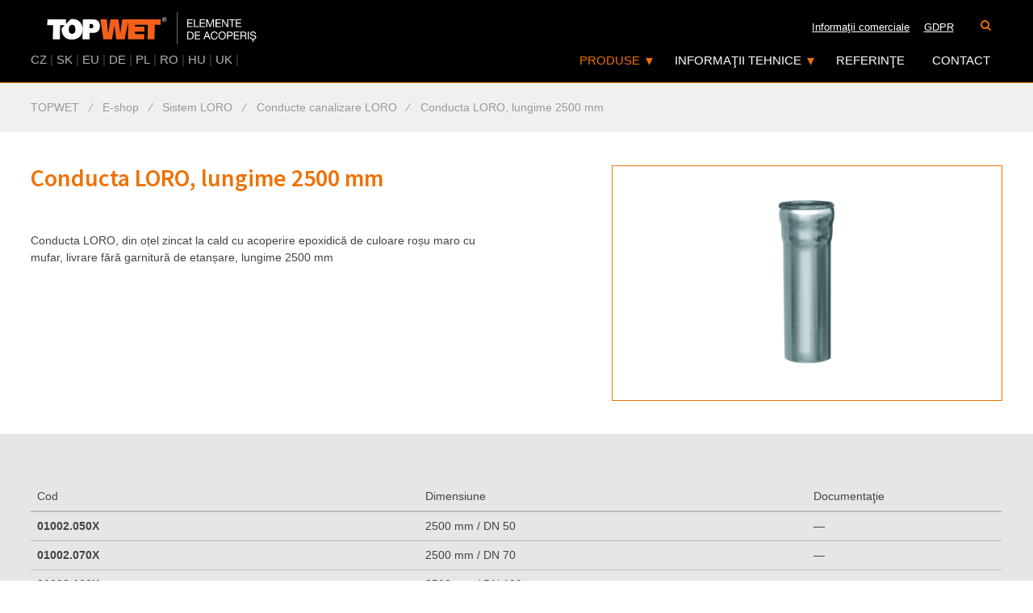

--- FILE ---
content_type: text/html; charset=UTF-8
request_url: https://www.topwet.ro/conducta-loro-lungime-2500-mm-p200
body_size: 24084
content:
<!DOCTYPE html>
<html class="no-js" lang="ro">
<head>
	<title>
			Conducta LORO, lungime 2500 mm
 | TOPWET
	</title>
	<meta http-equiv="content-type" content="text/html; charset=utf-8">
	<meta name='keywords' content='Conducta LORO, lungime 2500 mm'>
	<meta name='description' content=''>
	<meta name="robots" content="all,follow">
	<meta name="revisit-after" content="1 days">
	<meta name="viewport" content="width=device-width, initial-scale=1">
	<meta property="og:url"                content="">
	<meta property="og:title"              content="Conducta LORO, lungime 2500 mm">
	<meta property="og:description"        content="">


	<script type="text/javascript">var useAutoCenter = true;</script>








	<script src="/repository/js/jquery-1.9.1.min.js"></script>
	<script>window.jQuery || document.write('<script src="/repository/js/jquery-1.9.1.min.js"><\/script>')</script>

		<script type="text/javascript" src="/repository/js/lightbox2/js/lightbox.min.js?ver=1.7.14"></script>
		<script type="text/javascript" src="/repository/js/modernizr/modernizr.custom.01178.js?ver=1.7.14"></script>
		<script type="text/javascript" src="/repository/js/jquery.cycle2.min.js?ver=1.7.14"></script>
		<script type="text/javascript" src="/repository/js/addingClasses2Links-v2.js?ver=1.7.14"></script>
		<script type="text/javascript" src="/eshop_style/js/search.js?ver=1.7.14"></script>
		<script type="text/javascript" src="/bower_components/refills/source/javascripts/refills/dropdown.js?ver=1.7.14"></script>
		<script type="text/javascript" src="/bower_components/refills/source/javascripts/refills/navigation_centered.js?ver=1.7.14"></script>
		<script type="text/javascript" src="https://www.topwet.ro/js/shared/jquery.scrollTo.min.js?ver=1.7.14"></script>
		<script type="text/javascript" src="https://www.topwet.ro/js/shared/shared.js?ver=1.7.14"></script>
		<script type="text/javascript" src="/repository/js/vAlignImages.js?ver=1.7.14"></script>
		<script type="text/javascript" src="https://www.topwet.ro/js/default.js?ver=1.7.14"></script>
		<script type="text/javascript" src="https://www.topwet.ro/js/jquery.pulse.js?ver=1.7.14"></script>

	<link type="text/css" rel="stylesheet" href="/eshop_style/style/search.css?ver=1.7.14">
	<link type="text/css" rel="stylesheet" href="/eshop_style/style/not-found-page.css?ver=1.7.14">
	<link type="text/css" rel="stylesheet" href="/eshop_style/style/404.css?ver=1.7.14">
	<link type="text/css" rel="stylesheet" href="/eshop_style/style/default.css?ver=1.7.14">
	<link type="text/css" rel="stylesheet" href="/repository/js/lightbox2/css/lightbox.css?ver=1.7.14">
	<link type="text/css" rel="stylesheet" href="/repository/styles/global-search.css?ver=1.7.14">
	<link type="text/css" rel="stylesheet" href="https://www.topwet.ro/bower_components/font-awesome/css/font-awesome.min.css?ver=1.7.14">
	<link type="text/css" rel="stylesheet" href="https://www.topwet.ro/style2/default.css?ver=1.7.14">
	<link type="text/css" rel="stylesheet" href="https://www.topwet.ro/style2/color_settings.css?ver=1.7.14">

	<script src="//code.jquery.com/jquery-migrate-1.1.0.js" async></script>

	<!--[if IE 8]>
	<link href="https://www.topwet.ro/style/msie8.css"  rel="stylesheet" type="text/css" />
	<![endif]-->

	<link rel="preload" href="//fonts.googleapis.com/css?family=Source+Sans+Pro:400,500,600,700,500italic,700italic&amp;subset=latin,latin-ext" as="style" onload="this.onload=null;this.rel='stylesheet'">
	<noscript><link rel="stylesheet" href="//fonts.googleapis.com/css?family=Source+Sans+Pro:400,500,600,700,500italic,700italic&amp;subset=latin,latin-ext"></noscript>

	<!--[if (gte IE 6)&(lte IE 8)]>
	<script type="text/javascript" src="/repository/js/selectivizr-min.js"></script>
	<![endif]-->

	<link href="/eshop_style/style/print.css" rel="stylesheet" type="text/css" media="print">
	<link href="https://www.topwet.ro/style2/print.css" rel="stylesheet" type="text/css" media="print">

	<link rel="shortcut icon" type="image/ico" href="https://www.topwet.ro/img/favicon.ico">

<!-- Global site tag (gtag.js) - Google Analytics -->
<script async src="https://www.googletagmanager.com/gtag/js?id=UA-40768581-3" type="text/javascript"></script>
<script type="text/javascript">
	window.dataLayer = window.dataLayer || [];
	function gtag(){dataLayer.push(arguments);}
	gtag('js', new Date());
	gtag('config', "UA-40768581-3");
</script>








</head>
<body class="eshop   ro  " itemscope itemtype="http://schema.org/WebPage">


<img src="https://www.topwet.ro/img/logo/logo-dark.png" class="logo-print">

<div id="wrapper">

<div class="header-wrapper">

<header>

	<div class="top-bar-fixed horizontal-bar-min-hidden"></div>
<div class="centered-content header-content-cover">
	<a href="https://www.topwet.ro/" title="TOPWET" class="logo pull-left">
		<picture>
			<source type="image/svg+xml" srcset="https://www.topwet.ro/img/logo/logo-ro.svg?v=2">
			<img src="https://www.topwet.ro/img/logo/logo-ro.png?v=2">
		</picture>
	</a>
	<nav class="hide-simple" id="topnav">
		<nav class="button-group fl-right">

				<label>
					<a href="https://www.topwet.ro/search/" class="button-group-item" title="">
						<i class="fa fa-search"></i>
					</a>
				</label>


		</nav>


		<div class="dropdown pull-right hidden-desktop">
			<div class="dropdown-container">
					<p class="dropdown-button">RO</p>
				<ul class="dropdown-menu dropdown-select">
								<li>
									<a href="https://www.topwet.cz" class="button-group-item">CZ</a>
								</li>
								<li>
									<a href="https://www.topwet.sk" class="button-group-item">SK</a>
								</li>
								<li>
									<a href="https://www.topwet.eu" class="button-group-item">EU</a>
								</li>
								<li>
									<a href="https://www.topwet.de" class="button-group-item">DE</a>
								</li>
								<li>
									<a href="https://www.topwet.pl" class="button-group-item">PL</a>
								</li>
								<li>
									<a href="https://www.topwet.ro" class="button-group-item">RO</a>
								</li>
								<li>
									<a href="https://www.topwet.hu" class="button-group-item">HU</a>
								</li>
								<li>
									<a href="https://www.topwet.co.uk" class="button-group-item">UK</a>
								</li>
								<li>
									<a href="" class="button-group-item"></a>
								</li>
				</ul>
			</div>
		</div>

		<ul class="fl-right horizontal-bar-hidden">
			<li>
				<a href="/text/informatii-comerciale" title="Informaţii comerciale">Informaţii comerciale</a>
			</li>
			<li>
				<a href="/text/gdpr" title="GDPR">GDPR</a>
			</li>
		</ul>

	</nav>

		<div class="centered-navigation pull-right" id="topmenu">
			<div class="centered-navigation-wrapper">
				<a href="javascript:void(0)" id="js-centered-navigation-mobile-menu" class="centered-navigation-mobile-menu inactive">
					<i class="fa fa-bars"></i>
					<i class="fa fa-times"></i>
					MENU
				</a>
				<nav role="navigation" class="fl-right">
					<ul id="js-centered-navigation-menu" class="centered-navigation-menu show">
						<li class="nav-link more">
							<a href="/eshop/" title="Produse" class="active has-children">Produse<span class="placeholder"></span></a>
							<ul class="submenu has-columns">
								<li class="submenu-cover"><ul>
											<li>
												<a href="https://www.topwet.ro/receptori-pentru-acoperis-si-adaptoare/" title="Receptori pentru acoperiş şi adaptoare">Receptori pentru acoperiş şi adaptoare</a>
											</li>
										
											<li>
												<a href="https://www.topwet.ro/receptori-pentru-terase-circulabile/" title="Receptori pentru terase circulabile">Receptori pentru terase circulabile</a>
											</li>
										
											<li>
												<a href="https://www.topwet.ro/receptori-si-aerisiri-renovari/" title="Receptori și aerisiri renovări">Receptori și aerisiri renovări</a>
											</li>
										
											<li>
												<a href="https://www.topwet.ro/receptori-prelungiti-twjs/" title="Receptori economici TWJS cu perete simplu pentru acoperiş">Receptori economici TWJS cu perete simplu pentru acoperiş</a>
											</li>
										
											<li>
												<a href="https://www.topwet.ro/receptori-twj-bz-cu-perete-simplu-pentru-acoperis/" title="Receptori TWJ BZ cu perete simplu pentru acoperiş">Receptori TWJ BZ cu perete simplu pentru acoperiş</a>
											</li>
										
											<li>
												<a href="https://www.topwet.ro/accesorii-pentru-receptori/" title="Accesorii pentru receptori">Accesorii pentru receptori</a>
											</li>
										
											<li>
												<a href="https://www.topwet.ro/receptori-pentru-balcoane-si-accesorii/" title="Receptori pentru balcoane şi accesorii">Receptori pentru balcoane şi accesorii</a>
											</li>
										
											<li>
												<a href="https://www.topwet.ro/receptori-de-colt-si-deversoare-de-siguranta/" title="Receptori de colţ şi deversoare de siguranţă">Receptori de colţ şi deversoare de siguranţă</a>
											</li>
										
											<li>
												<a href="https://www.topwet.ro/camine-pentru-acoperisuri-verzi/" title="Cămine pentru acoperişuri verzi">Cămine pentru acoperişuri verzi</a>
											</li>
										
											<li>
												<a href="https://www.topwet.ro/aerisiri-deflectoare-treceri-pentru-instalatii/" title="Aerisiri, deflectoare, treceri pentru instalații">Aerisiri, deflectoare, treceri pentru instalații</a>
											</li>
										
											<li>
												<a href="https://www.topwet.ro/flanse-de-etansare/" title="Flanşe de etanşare">Flanşe de etanşare</a>
											</li>
										
											<li>
												<a href="https://www.topwet.ro/sipca-de-margine/" title="Şipcă de margine">Şipcă de margine</a>
											</li>
										</ul></li><li class="submenu-cover"><ul>
											<li>
												<a href="https://www.topwet.ro/opritori-de-zapada/" title="Opritori de zăpadă">Opritori de zăpadă</a>
											</li>
										
											<li>
												<a href="https://www.topwet.ro/adaptor-retentie/" title="Adaptor retenție">Adaptor retenție</a>
											</li>
										
											<li>
												<a href="https://www.topwet.ro/deflector-de-acoperis-cu-turbina-150/" title="Deflector de acoperiș cu turbină">Deflector de acoperiș cu turbină</a>
											</li>
										
											<li>
												<a href="https://www.topwet.ro/alte-elemente-de-acoperis/" title="Alte elemente de acoperiş">Alte elemente de acoperiş</a>
											</li>
										
											<li>
												<a href="https://www.topwet.ro/solutii-pentru-parcari/" title="Soluții pentru parcări">Soluții pentru parcări</a>
											</li>
										
											<li>
												<a href="https://www.topwet.ro/sistem-loro/" title="Sistem LORO">Sistem LORO</a>
											</li>
										
                                </ul></li>
							</ul>
						</li>
						<li class="nav-link more">
							<a href="/text/informatii-tehnice" title="Informaţii tehnice" class="has-children">Informaţii tehnice<span class="placeholder"></span></a>
                            <ul class="submenu">
                                <li>
                                    <a href="/text/documentatie-desenata-dwg" title="Documentaţie desenată DWG">Documentaţie desenată DWG</a>
                                </li>
                                <li>
                                    <a href="/text/documentatie-desenata-rfa" title="Documentaţie desenată RFA">Documentaţie desenată RFA</a>
                                </li>
                                <li>
                                    <a href="/text/structuri-mostra-si-detalii" title="Structuri mostră şi detalii">Structuri mostră şi detalii</a>
                                </li>
                                <li>
                                    <a href="/text/catalogul" title="Catalogul">Catalogul</a>
                                </li>
                                <li>
                                    <a href="/text/incalzirea-electrica-cu-reglare-automata" title="Încălzirea electrică cu reglare automată">Încălzirea electrică cu reglare automată</a>
                                </li>
                                <li>
                                    <a href="/text/flansele" title="Flanşele">Flanşele</a>
                                </li>
                                <li>
                                    <a href="/text/calcularea-drenarii" title="Calcularea drenării">Calcularea drenării</a>
                                </li>
                                <li>
                                    <a href="/text/certificate" title="Certificate">Certificate</a>
                                </li>
                                <li>
                                    <a href="/text/intrebari" title="Întrebări">Întrebări</a>
                                </li>
                            </ul>
						</li>
						<li class="nav-link pre-last">
							<a href="/text/referinte" title="Referinţe">Referinţe<span class="placeholder"></span></a>
						</li>
						<li class="nav-link last">
							<a href="/text/contact" title="Contact">Contact<span class="placeholder"></span></a>
						</li>
						<li class="nav-link horizontal-bar-min-hidden">
							<a href="/text/informatii-comerciale" title="Informaţii comerciale">Informaţii comerciale</a>
						</li>
						<li class="nav-link horizontal-bar-min-hidden">
							<a href="/text/gdpr" title="GDPR">GDPR</a>
						</li>
					</ul>
				</nav>
			</div>
			<ul class="lang-list-inline pull-left hidden-mobile">
							<li>
								<a href="https://www.topwet.cz">CZ</a>
							</li>
							<li>|</li>
							<li>
								<a href="https://www.topwet.sk">SK</a>
							</li>
							<li>|</li>
							<li>
								<a href="https://www.topwet.eu">EU</a>
							</li>
							<li>|</li>
							<li>
								<a href="https://www.topwet.de">DE</a>
							</li>
							<li>|</li>
							<li>
								<a href="https://www.topwet.pl">PL</a>
							</li>
							<li>|</li>
							<li>
								<a href="https://www.topwet.ro">RO</a>
							</li>
							<li>|</li>
							<li>
								<a href="https://www.topwet.hu">HU</a>
							</li>
							<li>|</li>
							<li>
								<a href="https://www.topwet.co.uk">UK</a>
							</li>
							<li>|</li>
							<li>
								<a href=""></a>
							</li>
							
			</ul>
		</div>
</div>
</header>

</div> 

<div id="drobecky">
	<div class="navi-path centered-content" itemscope itemtype="http://data-vocabulary.org/Breadcrumb">



											<a href="https://www.topwet.ro/"

					 itemprop="url"><span itemprop="title">
					 
					TOPWET</span></a>
										<i>&frasl;</i>
						<a href="https://www.topwet.ro/eshop/"><span itemprop="title">E-shop</span></a>

								<i>&frasl;</i>


											<a href="https://www.topwet.ro/sistem-loro/"

					 itemprop="url"><span itemprop="title">
					 
						Sistem LORO</span></a>

								<i>&frasl;</i>


											<a href="https://www.topwet.ro/conducte-canalizare-loro/"

					 itemprop="url"><span itemprop="title">
					 
						Conducte canalizare LORO</span></a>



							<i>&frasl;</i>
					<a href="" class="posledni-aktivni-kategorie" itemprop="url"><span itemprop="title">
						Conducta LORO, lungime 2500 mm
					</span></a>

	</div>
</div>

<div id="container" class="">

 
<div id="detail" itemscope itemtype="http://schema.org/Product">


<div class="centered-content row row-bg-white padding-vertical-md">

	<div class="col-sm-6">
		<h1 itemprop="name">Conducta LORO, lungime 2500 mm </h1>

			<div class="product-long-desc tiny offset-bottom">
				<p>Conducta LORO, din oțel zincat la cald cu acoperire epoxidică de culoare roșu maro cu mufar, livrare fără garnitură de etanșare, lungime 2500 mm</p>
			</div>
	</div>

	<div id="image" class="col-sm-5 pull-right row-bg-white">
	<a href="https://www.topwet.ro/image/750/173.png" class="lightbox" title="Conducta LORO, lungime 2500 mm">
		<img src="https://www.topwet.ro/image/750/173.png" alt="Conducta LORO, lungime 2500 mm" title="Conducta LORO, lungime 2500 mm" itemprop="image">
	</a>

	</div><!-- image ends -->
</div>

			

<div class="row-bg-gray padding-vertical-md detail-variants">
	<div class="centered-content">
		<h3></h3>
	<table class="table table-responsive techn-spec offset-top">
		<thead>
		<tr>
			<th>Cod</th>
			<th>
				Dimensiune
			</th>
			<th class="no-wrap">Documentaţie</th>
		</tr>
		</thead>
		<tbody>
		<tr itemscope intemtype="http://schema.org/Product" itemprop="isVariantOf">
			<td itemprop="name" data-title="Cod"><strong>01002.050X</strong></td>
			<td data-title="Dimensiune">
					2500 mm / DN 50
			</td>
			<td data-title="Documentaţie">
									&mdash;
			</td>
		<tr>
		<tr itemscope intemtype="http://schema.org/Product" itemprop="isVariantOf">
			<td itemprop="name" data-title="Cod"><strong>01002.070X</strong></td>
			<td data-title="Dimensiune">
					2500 mm / DN 70
			</td>
			<td data-title="Documentaţie">
									&mdash;
			</td>
		<tr>
		<tr itemscope intemtype="http://schema.org/Product" itemprop="isVariantOf">
			<td itemprop="name" data-title="Cod"><strong>01002.100X</strong></td>
			<td data-title="Dimensiune">
					2500 mm / DN 100
			</td>
			<td data-title="Documentaţie">
									&mdash;
			</td>
		<tr>
		</tbody>
	</table>
	</div>
</div>







</div><!-- detail -->
 


<!-- id='left-pan' -->
</div> <!-- content -->

<div id="foo-top" class="hide-simple padding-vertical-md hidden-print">
	<div class="centered-content">
        <div class="foo-columns-cover">
		    <div class="text-comp flexbox-cover row">
	<div class="text-comp-item col-xs-12 col-sm-6 col-md-1 col-lg-0 grow-1">
		<div class="text-comp-item-inner">
			<div class="text-comp-item-text">
				<div class="icon-item">
<p> </p>
<div class="icon-div">
<h3>ADRES<span class="tlid-translation translation" lang="ro"><span class="alt-edited"><span class="tlid-translation translation" lang="ro"><span class="alt-edited">Ă</span></span></span></span></h3>
<p>
<div>S.C. TOPWET S.R.L.</div>
<div>Bucureşti, Bdul. Timisoara nr. 84, Sectorul 6</div>
</p>
</div>
</div>
<div class="icon-item">
<p> </p>
<div class="icon-div">
<h3>TELEFON</h3>
<p><a href="tel:+420777717111">0762 030 222<br /></a></p>
</div>
</div>
<p> </p>
<h3>E-MAIL</h3>
<p><a href="mailto:info@topwet.cz">alexandru.radu@topwet.ro</a></p>
<p> </p>
<p> </p>
<p><strong><a href="https://www.facebook.com/topwet/" target="_blank"><img src="/upload/img/loga/facebook.png" alt="" /></a><br /></strong></p>
			</div>
		</div>

	</div>
	<div class="text-comp-item col-xs-12 col-sm-6 col-md-1 col-lg-0 grow-1">
		<div class="text-comp-title">Harta site-ului</div>
		<div class="text-comp-item-inner">
			<div class="text-comp-item-text">
				<p> </p>
<p><span style="font-size: small;"><a href="/text/informatii-comerciale">Informații comerciale</a></span></p>
<p><span style="font-size: small;"><a href="/text/contact">Informaţie de contact</a></span></p>
<p class="offset-bottom"><a href="/text/informatii-tehnice"><span style="font-size: small;">Informaţii tehnice</span></a></p>
<p class="offset-bottom"><a href="/text/catalogul"><span style="font-size: small;">Catalogul</span></a></p>
<p><a href="/text/flansele"><span style="font-size: small;">Flanşele produselor</span></a></p>
			</div>
		</div>

	</div>
	<div class="text-comp-item col-xs-12 col-sm-6 col-md-1 col-lg-0 grow-1">
		<div class="text-comp-item-inner">
			<div class="text-comp-item-text">
				
			</div>
		</div>

	</div>
</div>
        </div>
	</div>
</div>
<footer id="foo" class="hide-simple hidden-print">
	<div id="in-foo" class="centered-content">
		<div class="row offset-top-lg in-foo-content">
			<a href="http://www.pfgroup.cz" class="pf-group footer-logo offset-bottom">
				<picture>
					<source type="image/svg+xml" srcset="https://www.topwet.ro/img/shared/footer-logo/pfgroup.svg">
					<img src="https://www.topwet.ro/img/shared/footer-logo/pfgroup.png">
				</picture>
			</a>
            <div class="foo-brands">
                <div>
                    <strong>Membru al PF GROUP</strong>
                </div>
                <div class="row">
                            <div class="foo-logo-cover col-lg-4 col-md-4 col-sm-6 col-xs-6">
                                <a href="http://www.topwet.ro" class="footer-logo">
                                <picture>
                                    <source type="image/svg+xml" srcset="https://www.topwet.ro/img/shared/footer-logo/topwet-ro.svg?v=3">
                                    <img src="https://www.topwet.ro/img/shared/footer-logo/topwet-ro.png?v=3">
                                </picture>
                                </a>
                            </div>
                            <div class="foo-logo-cover col-lg-4 col-md-4 col-sm-6 col-xs-6">
                                <a href="http://www.topsafe.ro" class="footer-logo">
                                <picture>
                                    <source type="image/svg+xml" srcset="https://www.topwet.ro/img/shared/footer-logo/topsafe-ro.svg?v=3">
                                    <img src="https://www.topwet.ro/img/shared/footer-logo/topsafe-ro.png?v=3">
                                </picture>
                                </a>
                            </div>
                            <div class="foo-logo-cover col-lg-4 col-md-4 col-sm-6 col-xs-6">
                                <a href="http://www.topstep.cz" class="footer-logo">
                                <picture>
                                    <source type="image/svg+xml" srcset="https://www.topwet.ro/img/shared/footer-logo/topstep-en.svg?v=3">
                                    <img src="https://www.topwet.ro/img/shared/footer-logo/topstep-en.png?v=3">
                                </picture>
                                </a>
                            </div>
                            <div class="foo-logo-cover col-lg-4 col-md-4 col-sm-6 col-xs-6">
                                <a href="http://www.topset.cz" class="footer-logo">
                                <picture>
                                    <source type="image/svg+xml" srcset="https://www.topwet.ro/img/shared/footer-logo/topset-en.svg?v=3">
                                    <img src="https://www.topwet.ro/img/shared/footer-logo/topset-en.png?v=3">
                                </picture>
                                </a>
                            </div>
                            <div class="foo-logo-cover col-lg-4 col-md-4 col-sm-6 col-xs-6">
                                <a href="http://www.cemvin.eu" class="footer-logo">
                                <picture>
                                    <source type="image/svg+xml" srcset="https://www.topwet.ro/img/shared/footer-logo/cemvin-cs.svg?v=3">
                                    <img src="https://www.topwet.ro/img/shared/footer-logo/cemvin-cs.png?v=3">
                                </picture>
                                </a>
                            </div>
                </div>
            </div>
		</div>
		<div id="copyright" class="padding-vertical-sm text-center">
			<p>&copy;&nbsp;2025 <a href="https://www.topwet.ro/" title="TOPWET">https://www.topwet.ro</a>
				| <a href="https://www.topwet.ro/frontend-sitemap/" title="Sitemap">Sitemap</a>
				| powered by <a href='http://www.3sixty.eu/'>3sixty, s.r.o.</a>&nbsp;with E-shop <a href='http://www.shop360.cz'>Shop360</a></p>
		</div>
	</div>
</footer>

</div> <!-- /wrapper -->



	<script type="text/javascript">
      var leady_track_key="bZL5Zao5EO1SGaFT";
      (function(){
          var l=document.createElement("script");l.type="text/javascript";l.async=true;
          l.src='https://t.leady.com/'+leady_track_key+"/L.js";
          var s=document.getElementsByTagName("script")[0];s.parentNode.insertBefore(l,s);
      })();
	</script>

</body>
</html>


--- FILE ---
content_type: text/css
request_url: https://www.topwet.ro/eshop_style/style/search.css?ver=1.7.14
body_size: 1891
content:

/* GLOBAL SEARCH RESULTS */

.global-search-cover { padding-top: 20px; padding-left: 25px; width: 700px; } /* 762 - 25 */
.global-search-cover > h1 { font-size: 25px; display: block; }
.global-search-cover > h2 { font-size: 17px; margin: 20px 0 10px 0; display: block; }
.global-search-cover .global-search-results.links { margin-left: 20px; }
.global-search-results { margin-top: 7px; }
.global-search-cover a.last { font-size: 1.1em; font-weight: bold; display: inline-block; }
.global-search-cover span.plus { border: 1px solid #ccc; color: #777; padding: 0px 3px; height: 14px; line-height: 14px; font-size: 11px; display: inline-block; margin-left: 5px; cursor: pointer; }
.global-search-cover a.last:hover span, .global-search-cover span.plus:hover { border: 1px solid #000; color: #000; }

.product-hover-cover { display: none; clear: left; width: 740px; background: #eee; background: rgba(245, 245, 245, 0.9); position: absolute; z-index: 55; margin-left: -40px; padding: 15px 15px 15px 0px; border: 1px solid #999; margin-top: 5px;

	-moz-box-shadow:  0px 2px 12px rgba(0,0,0,0.1);
	-o-box-shadow:  0px 2px 12px rgba(0,0,0,0.1);
	-webkit-box-shadow:  0px 2px 12px rgba(0,0,0,0.1);
    box-shadow:  0px 2px 12px #999;

    behavior: url('/repository/sass/pie/PIE.php');

}
.product-hover-cover .more-results { float: right; text-decoration: none; padding: 8px 15px; cursor: pointer; font: normal 15px Arial, Helvetica; color: #fff; margin-right: 4px; }

/* GLOBAL SEARCH CLOUDs */

.search-cloud { display: block; padding: 20px 10px 20px 0px; text-align: justify; line-height: 1.2em; text-transform: lowercase; margin-left: -8px /* padding zleva kazdeho odkazu */; }
.search-cloud a { display: inline-block; vertical-align: middle; text-decoration: none; margin: 0; padding: 7px 8px; }
.search-cloud a:hover { color: #000; text-decoration: underline; }


--- FILE ---
content_type: text/css
request_url: https://www.topwet.ro/eshop_style/style/not-found-page.css?ver=1.7.14
body_size: 8726
content:
#headLineStyle, #no-search-results > h2, #search-cloud h2 { display: block; font-size: 2.5em; margin: 40px 0 25px 0; font-weight: normal; }

.search-button, #new-search form fieldset input.search-submit, .not-found-page-newsletter form fieldset input.search-submit { display: inline-block; padding: 11px 20px 14px 20px; font-size: 1.3em; color: #fff; text-decoration: none; margin: 10px 0px; position: relative; border-bottom: 1px solid #000; position: relative; z-index: 1; -moz-border-radius: 4px; -webkit-border-radius: 4px; border-radius: 4px; behavior: url("/repository/sass/pie/PIE.php"); -moz-box-shadow: 1px 1px 5px #888888; -o-box-shadow: 1px 1px 5px #888888; -webkit-box-shadow: 1px 1px 5px #888888; box-shadow: 1px 1px 5px #888888; behavior: url("/repository/sass/pie/PIE.php"); background: #ef8500; background: -moz-linear-gradient(#ffa93c, #ef8500); background: -webkit-gradient(linear, left top, left bottom, color-stop(0, #ffa93c), color-stop(1, #ef8500)); background: -webkit-linear-gradient(#ffa93c, #ef8500); background: -ms-linear-gradient(#ffa93c, #ef8500); background: -o-linear-gradient(#ffa93c, #ef8500); background: linear, false, #ffa93c, #ef8500; -pie-background: linear, false, #ffa93c, #ef8500; behavior: url("/repository/sass/pie/PIE.php"); cursor: pointer; }
.search-button:hover, #new-search form fieldset input.search-submit:hover, .not-found-page-newsletter form fieldset input.search-submit:hover { background: #d57700; background: -moz-linear-gradient(#ff9e22, #d57700); background: -webkit-gradient(linear, left top, left bottom, color-stop(0, #ff9e22), color-stop(1, #d57700)); background: -webkit-linear-gradient(#ff9e22, #d57700); background: -ms-linear-gradient(#ff9e22, #d57700); background: -o-linear-gradient(#ff9e22, #d57700); background: linear, false, #ff9e22, #d57700; -pie-background: linear, false, #ff9e22, #d57700; behavior: url("/repository/sass/pie/PIE.php"); }

/** OBECNY STYL PRO vyhledavani - by David Alexa - not found by Vojte */
#no-search-results { overflow: hidden; margin: 15px 0 0 0; }
#no-search-results > h2 { float: left; width: 100%; }
#no-search-results #error-box { padding: 10px 60px; }
#no-search-results #error-box.alert { margin-bottom: 15px; }
#no-search-results #error-box.alert p { font-size: 1.1em; margin: 0; padding: 0; }

#new-search { font-size: 1em; float: left; width: 100%; }
#new-search a { text-decoration: underline; }
#new-search a:hover { text-decoration: none; }
#new-search p { margin: 0 0 15px 0; padding: 0px; font-size: 1.3em; }
#new-search .search-hit { font-size: 1.1em; font-weight: bold; color: #000; }
#new-search form { margin-bottom: 15px; font-size: 1em; }
#new-search form fieldset { border: 0px none; background: #f7f7f7; background: -moz-linear-gradient(white, #f7f7f7); background: -webkit-gradient(linear, left top, left bottom, color-stop(0, white), color-stop(1, #f7f7f7)); background: -webkit-linear-gradient(white, #f7f7f7); background: -ms-linear-gradient(white, #f7f7f7); background: -o-linear-gradient(white, #f7f7f7); background: linear, false, white, #f7f7f7; -pie-background: linear, false, white, #f7f7f7; behavior: url("/repository/sass/pie/PIE.php"); border: 1px solid #e0e0e0; padding: 5px 15px; }
#new-search form fieldset input:focus { outline: none; }
#new-search form fieldset input#phrase { width: 70%; font-size: 1.5em; border: 0px none; height: 40px; line-height: 40px; background: transparent; margin-bottom: 0; }
#new-search form fieldset input.search-submit { float: right; width: 25%; max-width: 160px; min-width: 84px; border: 0px none; margin: 0; font-size: 1.5em; }

/** OBECNY STYL PRO newsletter - by Vojte */
.not-found-page-newsletter { float: left; width: 100%; margin: 20px 0 0 0; }
.not-found-page-newsletter h2 { margin: 15px 0 10px 0; }
.not-found-page-newsletter form { margin-bottom: 15px; font-size: 1em; width: 50%; }
.not-found-page-newsletter form fieldset { border: 0px none; background: #f7f7f7; background: -moz-linear-gradient(white, #f7f7f7); background: -webkit-gradient(linear, left top, left bottom, color-stop(0, white), color-stop(1, #f7f7f7)); background: -webkit-linear-gradient(white, #f7f7f7); background: -ms-linear-gradient(white, #f7f7f7); background: -o-linear-gradient(white, #f7f7f7); background: linear, false, white, #f7f7f7; -pie-background: linear, false, white, #f7f7f7; behavior: url("/repository/sass/pie/PIE.php"); border: 1px solid #e0e0e0; padding: 5px 15px; }
.not-found-page-newsletter form fieldset input:focus { outline: none; }
.not-found-page-newsletter form fieldset input.text { width: 70%; font-size: 1.5em; border: 0px none; height: 40px; line-height: 40px; background: transparent; }
.not-found-page-newsletter form fieldset input.search-submit { float: right; width: 25%; max-width: 160px; min-width: 84px; border: 0px none; margin: 0; cursor: pointer; }
.not-found-page-newsletter .alert table { border: 0px none; }
.not-found-page-newsletter .alert table tbody td { border: 0px none; }

/** Naposledy prohlednute produkty + historie kategorii - by Vojte */
#other-products { float: left; width: 100%; margin: 0; padding: 0; }
#other-products table td { vertical-align: top; }
#other-products table td:nth-child(even) { border-left: 1px solid #ffa93c; }
#other-products .thumb { height: 155px; margin-left: 20px; position: relative; }
#other-products .thumb, #other-products .thumb .vrsek, #other-products .thumb .obal, #other-products .thumb .obal-inner { width: 155px; }
#other-products .thumb .obal { top: 7px; }
#other-products .thumb.doorposter .obal { bottom: 0px; }
#other-products .thumb .stred { margin-top: 0; position: absolute; bottom: 0px; }
#other-products .thumb .vrsek { height: 155px; }
#other-products .thumb .vrsek img { max-width: 135px; max-height: 135px; }
#other-products .thumb h2 a { display: block; background: #fff; opacity: .8; }
#other-products .thumb .detail, #other-products .thumb .spodek { display: none; }
#other-products .thumb:hover { border-color: #888; background: #f5f5f5; }
#other-products .thumb:hover a { color: #000; }

#history-categories { float: left; width: 100%; }
#history-categories .category-with-image { float: left; margin: 0 15px 0 0; width: 103.33333px; height: 103.33333px; margin-left: 20px; text-align: center; border: 1px solid #ECECEC; position: relative; }
#history-categories .category-with-image img { margin: 5px auto 5px auto; }
#history-categories .category-with-image .category { font-size: 1.2em; font-weight: normal; position: absolute; bottom: 5px; left: 0; width: 103.33333px; text-align: center; }
#history-categories .category-with-image .category a { display: block; background: #fff; opacity: .8; text-decoration: none; }
#history-categories .category-with-image:hover { border-color: #888; background: #f5f5f5; }
#history-categories .category-with-image:hover a { color: #000; }
#history-categories .category-without-image { display: inline; white-space: normal; }
#history-categories .tag-style { display: inline-block; margin-right: 10px; }
#history-categories .tag-style a { display: inline-block; padding: 8px 20px; background-color: #cccccc; background-image: -webkit-gradient(linear, left top, left bottom, color-stop(0%, #cccccc), color-stop(100%, #eeeeee)); background-image: -webkit-linear-gradient(bottom, #cccccc, #eeeeee); background-image: linear-gradient(to top,#cccccc, #eeeeee); border-bottom: 1px solid #bbb; text-decoration: none; }
#history-categories .tag-style a:hover { background-color: #dddddd; background-image: -webkit-gradient(linear, left top, left bottom, color-stop(0%, #dddddd), color-stop(100%, #eeeeee)); background-image: -webkit-linear-gradient(bottom, #dddddd, #eeeeee); background-image: linear-gradient(to top,#dddddd, #eeeeee); }

#search-cloud { float: left; width: 100%; margin-top: 25px; }
#search-cloud h2 { margin-bottom: 0; }

#global-search.navigator { clear: both; }

/* Smartphones (portrait and landscape) ----------- */
/*
@media only screen and (max-width : 700px)
{
	#global-search { 

	}

}
*/
/* Smartphones (portrait and landscape) ----------- */
@media only screen and (max-width: 470px) { .not-found-page-newsletter form fieldset input.text { width: 100%; -moz-box-sizing: border-box; -webkit-box-sizing: border-box; box-sizing: border-box; }
  .not-found-page-newsletter form fieldset input.search-submit { float: none; } }
/* Smartphones (portrait and landscape) ----------- */
/* Smartphones (portrait and landscape) ----------- */
@media only screen and (max-width: 470px) { #no-search-results form fieldset input.text { width: 100%; -moz-box-sizing: border-box; -webkit-box-sizing: border-box; box-sizing: border-box; }
  #no-search-results form fieldset input.search-submit { float: none; } }


--- FILE ---
content_type: text/css
request_url: https://www.topwet.ro/eshop_style/style/404.css?ver=1.7.14
body_size: 587
content:
#error-404 { float: left; width: 600px; margin-left: 20px; }
#error-404 h1 { float: left; width: 100%; }
#error-404 table { border: 0px none; min-height: 120px; margin: 0; width: 100%; }
#error-404 table td { border: 0px none; vertical-align: middle; }
#error-404 table td.smile { font-size: 100px; display: block; white-space: nowrap; margin: 0 15px 0 0; text-shadow: 3px 3px 0px #d0d0d0; }
#error-404 table td.text { padding-top: 20px; font-size: 1.5em; }
#error-404 hr { clear: none; float: left; width: 100%; margin: 30px 0 15px 0; border: 0px none; border-bottom: 1px solid #ccc; }


--- FILE ---
content_type: text/css
request_url: https://www.topwet.ro/eshop_style/style/default.css?ver=1.7.14
body_size: 170
content:
#manufacturers-list{-webkit-columns:3 8em;-moz-columns:3 8em;columns:3 8em;-webkit-column-rule:1px solid #ccc;-moz-column-rule:1px solid #ccc;column-rule:1px solid #ccc}


--- FILE ---
content_type: text/css
request_url: https://www.topwet.ro/repository/styles/global-search.css?ver=1.7.14
body_size: 7185
content:
/** OBECNY STYL PRO vyhledavani - by David Alexa */
#global-search { font-size: 1em; }
#global-search .button, #global-search form fieldset input.search-submit { display: inline-block; padding: 10px 20px 13px 20px; font-size: 1.1em; color: #fff; text-decoration: none; margin: 10px 0px; position: relative; border-bottom: 1px solid #000; position: relative; z-index: 1; -moz-border-radius: 4px; -webkit-border-radius: 4px; border-radius: 4px; behavior: url("/repository/sass/pie/PIE.php"); -moz-box-shadow: 1px 1px 5px #888888; -o-box-shadow: 1px 1px 5px #888888; -webkit-box-shadow: 1px 1px 5px #888888; box-shadow: 1px 1px 5px #888888; behavior: url("/repository/sass/pie/PIE.php"); background: #848484; background: -moz-linear-gradient(#aaaaaa, #848484); background: -webkit-gradient(linear, left top, left bottom, color-stop(0, #aaaaaa), color-stop(1, #848484)); background: -webkit-linear-gradient(#aaaaaa, #848484); background: -ms-linear-gradient(#aaaaaa, #848484); background: -o-linear-gradient(#aaaaaa, #848484); background: linear, #aaaaaa, #848484; -pie-background: linear, #aaaaaa, #848484; behavior: url("/repository/sass/pie/PIE.php"); }
#global-search .button:hover, #global-search form fieldset input.search-submit:hover { background: #777777; background: -moz-linear-gradient(#9d9d9d, #777777); background: -webkit-gradient(linear, left top, left bottom, color-stop(0, #9d9d9d), color-stop(1, #777777)); background: -webkit-linear-gradient(#9d9d9d, #777777); background: -ms-linear-gradient(#9d9d9d, #777777); background: -o-linear-gradient(#9d9d9d, #777777); background: linear, #9d9d9d, #777777; -pie-background: linear, #9d9d9d, #777777; behavior: url("/repository/sass/pie/PIE.php"); }
#global-search a { text-decoration: underline; }
#global-search a:hover { text-decoration: none; }
#global-search .even { background: #f0f0f0; padding: 10px; }
#global-search .even, #global-search .odd { padding: 15px 15px; }
#global-search h2 { margin: 35px 0px 5px 0px; padding: 30px 0px 0px 0px; font-size: 2em; font-weight: normal; border-top: 1px solid #ccc; }
#global-search h3 { margin: 0px 0px 5px 0px; padding: 0px; font-size: 1.5em; font-weight: normal; }
#global-search h3 a { text-decoration: underline; }
#global-search h3 a:hover { text-decoration: none; }
#global-search p { margin: 0px; padding: 0px; }
#global-search .search-hit { font-size: 1.1em; font-weight: bold; color: #000; }
#global-search form { margin-bottom: 15px; font-size: 1em; }
#global-search form fieldset { border: 0px none; background: #f7f7f7; background: -moz-linear-gradient(white, #f7f7f7); background: -webkit-gradient(linear, left top, left bottom, color-stop(0, white), color-stop(1, #f7f7f7)); background: -webkit-linear-gradient(white, #f7f7f7); background: -ms-linear-gradient(white, #f7f7f7); background: -o-linear-gradient(white, #f7f7f7); background: linear, white, #f7f7f7; -pie-background: linear, white, #f7f7f7; behavior: url("/repository/sass/pie/PIE.php"); border: 1px solid #e0e0e0; padding: 5px 15px; }
#global-search form fieldset input:focus { outline: none; }
#global-search form fieldset input.text { width: 70%; font-size: 1.5em; border: 0px none; height: 40px; line-height: 40px; background: transparent; }
#global-search form fieldset input.search-submit { float: right; width: 25%; max-width: 160px; min-width: 84px; border: 0px none; margin: 0; cursor: pointer; }
#global-search .error-title { display: block; font-family: Arial, Verdana, Tahoma, sans-serif; font-size: 30px; text-align: center; font-weight: bold; margin: 0px 0px 40px 0px; }
#global-search .error-choices .error-choice { width: 48%; float: left; -moz-box-sizing: border-box; -webkit-box-sizing: border-box; box-sizing: border-box; padding: 20px; -moz-border-radius: 5px; -webkit-border-radius: 5px; border-radius: 5px; behavior: url("/repository/sass/pie/PIE.php"); border: 1px solid #ccc; margin: 0px 0px 40px 4%; background-color: white; background-color: rgba(255, 255, 255, 0.4); position: relative; font-family: Arial, Verdana, Tahoma, sans-serif; }
#global-search .error-choices .error-choice:nth-child(odd) { margin-left: 0px; }
#global-search .error-choices .error-choice.first, #global-search .error-choices .error-choice.second, #global-search .error-choices .error-choice.third { height: 100px; }
#global-search .error-choices .error-choice.third { width: 100%; }
#global-search .error-choices .error-choice > strong { display: block; font-size: 20px; margin: 0px 0px 5px 55px; font-weight: normal; }
#global-search .error-choices .error-choice > p { margin: 0px; padding: 0px; margin-left: 55px; text-align: left; }
#global-search .error-choices .error-choice .error-number { font-size: 50px; line-height: 50px; -ms-filter: "progid:DXImageTransform.Microsoft.Alpha(Opacity=60)"; filter: alpha(opacity=60); -moz-opacity: 0.6; -khtml-opacity: 0.6; opacity: 0.6; font-family: Arial, Verdana, Tahoma, sans-serif; display: inline-block; vertical-align: baseline; zoom: 1; *display: inline; *vertical-align: auto; width: 40px; height: 30px; position: absolute; left: 20px; margin-top: -3px; }
#global-search #frontend-site-map { -webkit-columns: 2 8em; -moz-columns: 2 8em; columns: 2 8em; -webkit-column-rule: 1px solid #cccccc; -moz-column-rule: 1px solid #cccccc; column-rule: 1px solid #cccccc; }
#global-search #frontend-site-map > ul { list-style: none; }
#global-search #frontend-site-map > ul > li > a { font-size: 1.1em; font-weight: bold; }
#global-search #frontend-site-map > ul ul { list-style: decimal-leading-zero; }
#global-search #frontend-site-map > ul ul ul { list-style: decimal; }
#global-search #frontend-site-map > ul ul ul ul { list-style: lower-latin; }
#global-search #frontend-site-map > ul ul ul ul ul { list-style: lower-greek; }
#global-search ul, #global-search ol { margin: 0px 0px 15px 25px; }

/* Smartphones (portrait and landscape) ----------- */
@media only screen and (max-width: 700px) { #global-search p { text-align: left; }
  #global-search .error-title { margin-bottom: 15px; }
  #global-search .error-choices { margin-bottom: 15px; }
  #global-search .error-choices .error-choice { width: 100%; float: none; margin: 0px auto 10px auto; }
  #global-search .error-choices .error-choice.third, #global-search .error-choices .error-choice.fourth { min-height: 0px; }
  #global-search .error-choices .error-choice:nth-child(odd) { margin-left: auto; }
  #global-search .error-choices .error-choice > strong { margin-left: 25px; margin-top: 0px; }
  #global-search .error-choices .error-choice > p { margin-left: 25px; }
  #global-search .error-choices .error-choice .error-number { font-size: 30px; line-height: 30px; width: 25px; height: 20px; left: 10px; margin-top: -10px; }
  #global-search #frontend-site-map { -webkit-columns: 1; -moz-columns: 1; columns: 1; }
  #global-search ul, #global-search ol { margin: 0px 0px 1em 15px; } }
/* Smartphones (portrait and landscape) ----------- */
@media only screen and (max-width: 470px) { #global-search form fieldset input.text { width: 100%; -moz-box-sizing: border-box; -webkit-box-sizing: border-box; box-sizing: border-box; }
  #global-search form fieldset input.search-submit { float: none; } }


--- FILE ---
content_type: text/css
request_url: https://www.topwet.ro/style2/default.css?ver=1.7.14
body_size: 208130
content:
@charset "UTF-8";
/*** import shared layout and custom variables ***/
/* here we can override shared variables (default values) */
table { background-color: transparent; }

caption { padding-top: 8px; padding-bottom: 8px; color: #777777; text-align: left; }

th { text-align: left; }

.table { width: 100%; max-width: 100%; margin-bottom: 20px; }

.table > thead > tr > th, .table > thead > tr > td, .table > tbody > tr > th, .table > tbody > tr > td, .table > tfoot > tr > th, .table > tfoot > tr > td { padding: 8px; line-height: 1.428571429; vertical-align: top; border-top: 1px solid #ddd; }

.table > thead > tr > th { vertical-align: bottom; border-bottom: 2px solid #ddd; }

.table > caption + thead > tr:first-child > th, .table > caption + thead > tr:first-child > td, .table > colgroup + thead > tr:first-child > th, .table > colgroup + thead > tr:first-child > td, .table > thead:first-child > tr:first-child > th, .table > thead:first-child > tr:first-child > td { border-top: 0; }

.table > tbody + tbody { border-top: 2px solid #ddd; }

.table .table { background-color: #fff; }

.table-condensed > thead > tr > th, .table-condensed > thead > tr > td, .table-condensed > tbody > tr > th, .table-condensed > tbody > tr > td, .table-condensed > tfoot > tr > th, .table-condensed > tfoot > tr > td { padding: 5px; }

.table-bordered { border: 1px solid #ddd; }

.table-bordered > thead > tr > th, .table-bordered > thead > tr > td, .table-bordered > tbody > tr > th, .table-bordered > tbody > tr > td, .table-bordered > tfoot > tr > th, .table-bordered > tfoot > tr > td { border: 1px solid #ddd; }

.table-bordered > thead > tr > th, .table-bordered > thead > tr > td { border-bottom-width: 2px; }

.table-striped > tbody > tr:nth-of-type(odd) { background-color: #f9f9f9; }

.table-hover > tbody > tr:hover { background-color: #f5f5f5; }

table col[class*="col-"] { position: static; float: none; display: table-column; }

table td[class*="col-"], table th[class*="col-"] { position: static; float: none; display: table-cell; }

.table > thead > tr > td.active, .table > thead > tr > th.active, .table > thead > tr.active > td, .table > thead > tr.active > th, .table > tbody > tr > td.active, .table > tbody > tr > th.active, .table > tbody > tr.active > td, .table > tbody > tr.active > th, .table > tfoot > tr > td.active, .table > tfoot > tr > th.active, .table > tfoot > tr.active > td, .table > tfoot > tr.active > th { background-color: #f5f5f5; }

.table-hover > tbody > tr > td.active:hover, .table-hover > tbody > tr > th.active:hover, .table-hover > tbody > tr.active:hover > td, .table-hover > tbody > tr:hover > .active, .table-hover > tbody > tr.active:hover > th { background-color: #e8e8e8; }

.table > thead > tr > td.success, .table > thead > tr > th.success, .table > thead > tr.success > td, .table > thead > tr.success > th, .table > tbody > tr > td.success, .table > tbody > tr > th.success, .table > tbody > tr.success > td, .table > tbody > tr.success > th, .table > tfoot > tr > td.success, .table > tfoot > tr > th.success, .table > tfoot > tr.success > td, .table > tfoot > tr.success > th { background-color: #dff0d8; }

.table-hover > tbody > tr > td.success:hover, .table-hover > tbody > tr > th.success:hover, .table-hover > tbody > tr.success:hover > td, .table-hover > tbody > tr:hover > .success, .table-hover > tbody > tr.success:hover > th { background-color: #d0e9c6; }

.table > thead > tr > td.info, .table > thead > tr > th.info, .table > thead > tr.info > td, .table > thead > tr.info > th, .table > tbody > tr > td.info, .table > tbody > tr > th.info, .table > tbody > tr.info > td, .table > tbody > tr.info > th, .table > tfoot > tr > td.info, .table > tfoot > tr > th.info, .table > tfoot > tr.info > td, .table > tfoot > tr.info > th { background-color: #d9edf7; }

.table-hover > tbody > tr > td.info:hover, .table-hover > tbody > tr > th.info:hover, .table-hover > tbody > tr.info:hover > td, .table-hover > tbody > tr:hover > .info, .table-hover > tbody > tr.info:hover > th { background-color: #c4e3f3; }

.table > thead > tr > td.warning, .table > thead > tr > th.warning, .table > thead > tr.warning > td, .table > thead > tr.warning > th, .table > tbody > tr > td.warning, .table > tbody > tr > th.warning, .table > tbody > tr.warning > td, .table > tbody > tr.warning > th, .table > tfoot > tr > td.warning, .table > tfoot > tr > th.warning, .table > tfoot > tr.warning > td, .table > tfoot > tr.warning > th { background-color: #fcf8e3; }

.table-hover > tbody > tr > td.warning:hover, .table-hover > tbody > tr > th.warning:hover, .table-hover > tbody > tr.warning:hover > td, .table-hover > tbody > tr:hover > .warning, .table-hover > tbody > tr.warning:hover > th { background-color: #faf2cc; }

.table > thead > tr > td.danger, .table > thead > tr > th.danger, .table > thead > tr.danger > td, .table > thead > tr.danger > th, .table > tbody > tr > td.danger, .table > tbody > tr > th.danger, .table > tbody > tr.danger > td, .table > tbody > tr.danger > th, .table > tfoot > tr > td.danger, .table > tfoot > tr > th.danger, .table > tfoot > tr.danger > td, .table > tfoot > tr.danger > th { background-color: #f2dede; }

.table-hover > tbody > tr > td.danger:hover, .table-hover > tbody > tr > th.danger:hover, .table-hover > tbody > tr.danger:hover > td, .table-hover > tbody > tr:hover > .danger, .table-hover > tbody > tr.danger:hover > th { background-color: #ebcccc; }

.table-responsive { overflow-x: auto; min-height: 0.01%; }

@media screen and (max-width: 767px) { .table-responsive { width: 100%; margin-bottom: 15px; overflow-y: hidden; -ms-overflow-style: -ms-autohiding-scrollbar; border: 1px solid #ddd; }
  .table-responsive > .table { margin-bottom: 0; }
  .table-responsive > .table > thead > tr > th, .table-responsive > .table > thead > tr > td, .table-responsive > .table > tbody > tr > th, .table-responsive > .table > tbody > tr > td, .table-responsive > .table > tfoot > tr > th, .table-responsive > .table > tfoot > tr > td { white-space: nowrap; }
  .table-responsive > .table-bordered { border: 0; }
  .table-responsive > .table-bordered > thead > tr > th:first-child, .table-responsive > .table-bordered > thead > tr > td:first-child, .table-responsive > .table-bordered > tbody > tr > th:first-child, .table-responsive > .table-bordered > tbody > tr > td:first-child, .table-responsive > .table-bordered > tfoot > tr > th:first-child, .table-responsive > .table-bordered > tfoot > tr > td:first-child { border-left: 0; }
  .table-responsive > .table-bordered > thead > tr > th:last-child, .table-responsive > .table-bordered > thead > tr > td:last-child, .table-responsive > .table-bordered > tbody > tr > th:last-child, .table-responsive > .table-bordered > tbody > tr > td:last-child, .table-responsive > .table-bordered > tfoot > tr > th:last-child, .table-responsive > .table-bordered > tfoot > tr > td:last-child { border-right: 0; }
  .table-responsive > .table-bordered > tbody > tr:last-child > th, .table-responsive > .table-bordered > tbody > tr:last-child > td, .table-responsive > .table-bordered > tfoot > tr:last-child > th, .table-responsive > .table-bordered > tfoot > tr:last-child > td { border-bottom: 0; } }

fieldset { padding: 0; margin: 0; border: 0; min-width: 0; }

legend { display: block; width: 100%; padding: 0; margin-bottom: 20px; font-size: 21px; line-height: inherit; color: #333333; border: 0; border-bottom: 1px solid #e5e5e5; }

label { display: inline-block; max-width: 100%; margin-bottom: 5px; font-weight: bold; }

input[type="search"] { -webkit-box-sizing: border-box; -moz-box-sizing: border-box; box-sizing: border-box; }

input[type="radio"], input[type="checkbox"] { margin: 4px 0 0; margin-top: 1px \9; line-height: normal; }

input[type="file"] { display: block; }

input[type="range"] { display: block; width: 100%; }

select[multiple], select[size] { height: auto; }

input[type="file"]:focus, input[type="radio"]:focus, input[type="checkbox"]:focus { outline: 5px auto -webkit-focus-ring-color; outline-offset: -2px; }

output { display: block; padding-top: 7px; font-size: 14px; line-height: 1.428571429; color: #555555; }

.form-control { display: block; width: 100%; height: 34px; padding: 6px 12px; font-size: 14px; line-height: 1.428571429; color: #555555; background-color: #fff; background-image: none; border: 1px solid #ccc; border-radius: 4px; -webkit-box-shadow: inset 0 1px 1px rgba(0, 0, 0, 0.075); box-shadow: inset 0 1px 1px rgba(0, 0, 0, 0.075); -webkit-transition: border-color ease-in-out 0.15s, box-shadow ease-in-out 0.15s; -o-transition: border-color ease-in-out 0.15s, box-shadow ease-in-out 0.15s; transition: border-color ease-in-out 0.15s, box-shadow ease-in-out 0.15s; }

.form-control:focus { border-color: #66afe9; outline: 0; -webkit-box-shadow: inset 0 1px 1px rgba(0, 0, 0, 0.075), 0 0 8px rgba(102, 175, 233, 0.6); box-shadow: inset 0 1px 1px rgba(0, 0, 0, 0.075), 0 0 8px rgba(102, 175, 233, 0.6); }

.form-control::-moz-placeholder { color: #999; opacity: 1; }

.form-control:-ms-input-placeholder { color: #999; }

.form-control::-webkit-input-placeholder { color: #999; }

.form-control::-ms-expand { border: 0; background-color: transparent; }

.form-control[disabled], .form-control[readonly], fieldset[disabled] .form-control { background-color: #eeeeee; opacity: 1; }

.form-control[disabled], fieldset[disabled] .form-control { cursor: not-allowed; }

textarea.form-control { height: auto; }

input[type="search"] { -webkit-appearance: none; }

@media screen and (-webkit-min-device-pixel-ratio: 0) { input[type="date"].form-control, input[type="time"].form-control, input[type="datetime-local"].form-control, input[type="month"].form-control { line-height: 34px; }
  input[type="date"].input-sm, .input-group-sm input[type="date"], input[type="time"].input-sm, .input-group-sm input[type="time"], input[type="datetime-local"].input-sm, .input-group-sm input[type="datetime-local"], input[type="month"].input-sm, .input-group-sm input[type="month"] { line-height: 30px; }
  input[type="date"].input-lg, .input-group-lg input[type="date"], input[type="time"].input-lg, .input-group-lg input[type="time"], input[type="datetime-local"].input-lg, .input-group-lg input[type="datetime-local"], input[type="month"].input-lg, .input-group-lg input[type="month"] { line-height: 46px; } }

.form-group { margin-bottom: 15px; }

.radio, .checkbox { position: relative; display: block; margin-top: 10px; margin-bottom: 10px; }

.radio label, .checkbox label { min-height: 20px; padding-left: 20px; margin-bottom: 0; font-weight: normal; cursor: pointer; }

.radio input[type="radio"], .radio-inline input[type="radio"], .checkbox input[type="checkbox"], .checkbox-inline input[type="checkbox"] { position: absolute; margin-left: -20px; margin-top: 4px \9; }

.radio + .radio, .checkbox + .checkbox { margin-top: -5px; }

.radio-inline, .checkbox-inline { position: relative; display: inline-block; padding-left: 20px; margin-bottom: 0; vertical-align: middle; font-weight: normal; cursor: pointer; }

.radio-inline + .radio-inline, .checkbox-inline + .checkbox-inline { margin-top: 0; margin-left: 10px; }

input[type="radio"][disabled], input[type="radio"].disabled, fieldset[disabled] input[type="radio"], input[type="checkbox"][disabled], input[type="checkbox"].disabled, fieldset[disabled] input[type="checkbox"] { cursor: not-allowed; }

.radio-inline.disabled, fieldset[disabled] .radio-inline, .checkbox-inline.disabled, fieldset[disabled] .checkbox-inline { cursor: not-allowed; }

.radio.disabled label, fieldset[disabled] .radio label, .checkbox.disabled label, fieldset[disabled] .checkbox label { cursor: not-allowed; }

.form-control-static { padding-top: 7px; padding-bottom: 7px; margin-bottom: 0; min-height: 34px; }

.form-control-static.input-lg, .form-control-static.input-sm { padding-left: 0; padding-right: 0; }

.input-sm { height: 30px; padding: 5px 10px; font-size: 12px; line-height: 1.5; border-radius: 3px; }

select.input-sm { height: 30px; line-height: 30px; }

textarea.input-sm, select[multiple].input-sm { height: auto; }

.form-group-sm .form-control { height: 30px; padding: 5px 10px; font-size: 12px; line-height: 1.5; border-radius: 3px; }

.form-group-sm select.form-control { height: 30px; line-height: 30px; }

.form-group-sm textarea.form-control, .form-group-sm select[multiple].form-control { height: auto; }

.form-group-sm .form-control-static { height: 30px; min-height: 32px; padding: 6px 10px; font-size: 12px; line-height: 1.5; }

.input-lg { height: 46px; padding: 10px 16px; font-size: 18px; line-height: 1.3333333; border-radius: 6px; }

select.input-lg { height: 46px; line-height: 46px; }

textarea.input-lg, select[multiple].input-lg { height: auto; }

.form-group-lg .form-control { height: 46px; padding: 10px 16px; font-size: 18px; line-height: 1.3333333; border-radius: 6px; }

.form-group-lg select.form-control { height: 46px; line-height: 46px; }

.form-group-lg textarea.form-control, .form-group-lg select[multiple].form-control { height: auto; }

.form-group-lg .form-control-static { height: 46px; min-height: 38px; padding: 11px 16px; font-size: 18px; line-height: 1.3333333; }

.has-feedback { position: relative; }

.has-feedback .form-control { padding-right: 42.5px; }

.form-control-feedback { position: absolute; top: 0; right: 0; z-index: 2; display: block; width: 34px; height: 34px; line-height: 34px; text-align: center; pointer-events: none; }

.input-lg + .form-control-feedback, .input-group-lg + .form-control-feedback, .form-group-lg .form-control + .form-control-feedback { width: 46px; height: 46px; line-height: 46px; }

.input-sm + .form-control-feedback, .input-group-sm + .form-control-feedback, .form-group-sm .form-control + .form-control-feedback { width: 30px; height: 30px; line-height: 30px; }

.has-success .help-block, .has-success .control-label, .has-success .radio, .has-success .checkbox, .has-success .radio-inline, .has-success .checkbox-inline, .has-success.radio label, .has-success.checkbox label, .has-success.radio-inline label, .has-success.checkbox-inline label { color: #3c763d; }

.has-success .form-control { border-color: #3c763d; -webkit-box-shadow: inset 0 1px 1px rgba(0, 0, 0, 0.075); box-shadow: inset 0 1px 1px rgba(0, 0, 0, 0.075); }

.has-success .form-control:focus { border-color: #2b542c; -webkit-box-shadow: inset 0 1px 1px rgba(0, 0, 0, 0.075), 0 0 6px #67b168; box-shadow: inset 0 1px 1px rgba(0, 0, 0, 0.075), 0 0 6px #67b168; }

.has-success .input-group-addon { color: #3c763d; border-color: #3c763d; background-color: #dff0d8; }

.has-success .form-control-feedback { color: #3c763d; }

.has-warning .help-block, .has-warning .control-label, .has-warning .radio, .has-warning .checkbox, .has-warning .radio-inline, .has-warning .checkbox-inline, .has-warning.radio label, .has-warning.checkbox label, .has-warning.radio-inline label, .has-warning.checkbox-inline label { color: #8a6d3b; }

.has-warning .form-control { border-color: #8a6d3b; -webkit-box-shadow: inset 0 1px 1px rgba(0, 0, 0, 0.075); box-shadow: inset 0 1px 1px rgba(0, 0, 0, 0.075); }

.has-warning .form-control:focus { border-color: #66512c; -webkit-box-shadow: inset 0 1px 1px rgba(0, 0, 0, 0.075), 0 0 6px #c0a16b; box-shadow: inset 0 1px 1px rgba(0, 0, 0, 0.075), 0 0 6px #c0a16b; }

.has-warning .input-group-addon { color: #8a6d3b; border-color: #8a6d3b; background-color: #fcf8e3; }

.has-warning .form-control-feedback { color: #8a6d3b; }

.has-error .help-block, .has-error .control-label, .has-error .radio, .has-error .checkbox, .has-error .radio-inline, .has-error .checkbox-inline, .has-error.radio label, .has-error.checkbox label, .has-error.radio-inline label, .has-error.checkbox-inline label { color: #a94442; }

.has-error .form-control { border-color: #a94442; -webkit-box-shadow: inset 0 1px 1px rgba(0, 0, 0, 0.075); box-shadow: inset 0 1px 1px rgba(0, 0, 0, 0.075); }

.has-error .form-control:focus { border-color: #843534; -webkit-box-shadow: inset 0 1px 1px rgba(0, 0, 0, 0.075), 0 0 6px #ce8483; box-shadow: inset 0 1px 1px rgba(0, 0, 0, 0.075), 0 0 6px #ce8483; }

.has-error .input-group-addon { color: #a94442; border-color: #a94442; background-color: #f2dede; }

.has-error .form-control-feedback { color: #a94442; }

.has-feedback label ~ .form-control-feedback { top: 25px; }

.has-feedback label.sr-only ~ .form-control-feedback { top: 0; }

.help-block { display: block; margin-top: 5px; margin-bottom: 10px; color: #737373; }

@media (min-width: 768px) { .form-inline .form-group { display: inline-block; margin-bottom: 0; vertical-align: middle; }
  .form-inline .form-control { display: inline-block; width: auto; vertical-align: middle; }
  .form-inline .form-control-static { display: inline-block; }
  .form-inline .input-group { display: inline-table; vertical-align: middle; }
  .form-inline .input-group .input-group-addon, .form-inline .input-group .input-group-btn, .form-inline .input-group .form-control { width: auto; }
  .form-inline .input-group > .form-control { width: 100%; }
  .form-inline .control-label { margin-bottom: 0; vertical-align: middle; }
  .form-inline .radio, .form-inline .checkbox { display: inline-block; margin-top: 0; margin-bottom: 0; vertical-align: middle; }
  .form-inline .radio label, .form-inline .checkbox label { padding-left: 0; }
  .form-inline .radio input[type="radio"], .form-inline .checkbox input[type="checkbox"] { position: relative; margin-left: 0; }
  .form-inline .has-feedback .form-control-feedback { top: 0; } }

.form-horizontal .radio, .form-horizontal .checkbox, .form-horizontal .radio-inline, .form-horizontal .checkbox-inline { margin-top: 0; margin-bottom: 0; padding-top: 7px; }

.form-horizontal .radio, .form-horizontal .checkbox { min-height: 27px; }

.form-horizontal .form-group { margin-left: -15px; margin-right: -15px; }

.form-horizontal .form-group:before, .form-horizontal .form-group:after { content: " "; display: table; }

.form-horizontal .form-group:after { clear: both; }

@media (min-width: 768px) { .form-horizontal .control-label { text-align: right; margin-bottom: 0; padding-top: 7px; } }

.form-horizontal .has-feedback .form-control-feedback { right: 15px; }

@media (min-width: 768px) { .form-horizontal .form-group-lg .control-label { padding-top: 11px; font-size: 18px; } }

@media (min-width: 768px) { .form-horizontal .form-group-sm .control-label { padding-top: 6px; font-size: 12px; } }

.btn, input[type="submit"] { display: inline-block; margin-bottom: 0; font-weight: normal; text-align: center; vertical-align: middle; touch-action: manipulation; cursor: pointer; background-image: none; border: 1px solid transparent; white-space: nowrap; padding: 6px 12px; font-size: 14px; line-height: 1.428571429; border-radius: 4px; -webkit-user-select: none; -moz-user-select: none; -ms-user-select: none; user-select: none; }

.btn:focus, input:focus[type="submit"], .btn.focus, input.focus[type="submit"], .btn:active:focus, input:active:focus[type="submit"], .btn:active.focus, input:active.focus[type="submit"], .btn.active:focus, input.active:focus[type="submit"], .btn.active.focus, input.active.focus[type="submit"] { outline: 5px auto -webkit-focus-ring-color; outline-offset: -2px; }

.btn:hover, input:hover[type="submit"], .btn:focus, input:focus[type="submit"], .btn.focus, input.focus[type="submit"] { color: #333; text-decoration: none; }

.btn:active, input:active[type="submit"], .btn.active, input.active[type="submit"] { outline: 0; background-image: none; -webkit-box-shadow: inset 0 3px 5px rgba(0, 0, 0, 0.125); box-shadow: inset 0 3px 5px rgba(0, 0, 0, 0.125); }

.btn.disabled, input.disabled[type="submit"], .btn[disabled], input[disabled][type="submit"], fieldset[disabled] .btn, fieldset[disabled] input[type="submit"] { cursor: not-allowed; opacity: 0.65; filter: alpha(opacity=65); -webkit-box-shadow: none; box-shadow: none; }

a.btn.disabled, fieldset[disabled] a.btn { pointer-events: none; }

.btn-default { color: #333; background-color: #fff; border-color: #ccc; }

.btn-default:focus, .btn-default.focus { color: #333; background-color: #e6e5e5; border-color: #8c8c8c; }

.btn-default:hover { color: #333; background-color: #e6e5e5; border-color: #adadad; }

.btn-default:active, .btn-default.active, .open > .btn-default.dropdown-toggle { color: #333; background-color: #e6e5e5; border-color: #adadad; }

.btn-default:active:hover, .btn-default:active:focus, .btn-default:active.focus, .btn-default.active:hover, .btn-default.active:focus, .btn-default.active.focus, .open > .btn-default.dropdown-toggle:hover, .open > .btn-default.dropdown-toggle:focus, .open > .btn-default.dropdown-toggle.focus { color: #333; background-color: #d4d4d4; border-color: #8c8c8c; }

.btn-default:active, .btn-default.active, .open > .btn-default.dropdown-toggle { background-image: none; }

.btn-default.disabled:hover, .btn-default.disabled:focus, .btn-default.disabled.focus, .btn-default[disabled]:hover, .btn-default[disabled]:focus, .btn-default[disabled].focus, fieldset[disabled] .btn-default:hover, fieldset[disabled] .btn-default:focus, fieldset[disabled] .btn-default.focus { background-color: #fff; border-color: #ccc; }

.btn-default .badge { color: #fff; background-color: #333; }

.btn-primary, input[type="submit"] { color: #fff; background-color: #337ab7; border-color: #2e6da4; }

.btn-primary:focus, input:focus[type="submit"], .btn-primary.focus, input.focus[type="submit"] { color: #fff; background-color: #286090; border-color: #122b40; }

.btn-primary:hover, input:hover[type="submit"] { color: #fff; background-color: #286090; border-color: #204d74; }

.btn-primary:active, input:active[type="submit"], .btn-primary.active, input.active[type="submit"], .open > .btn-primary.dropdown-toggle, .open > input.dropdown-toggle[type="submit"] { color: #fff; background-color: #286090; border-color: #204d74; }

.btn-primary:active:hover, input:active:hover[type="submit"], .btn-primary:active:focus, input:active:focus[type="submit"], .btn-primary:active.focus, input:active.focus[type="submit"], .btn-primary.active:hover, input.active:hover[type="submit"], .btn-primary.active:focus, input.active:focus[type="submit"], .btn-primary.active.focus, input.active.focus[type="submit"], .open > .btn-primary.dropdown-toggle:hover, .open > input.dropdown-toggle:hover[type="submit"], .open > .btn-primary.dropdown-toggle:focus, .open > input.dropdown-toggle:focus[type="submit"], .open > .btn-primary.dropdown-toggle.focus, .open > input.dropdown-toggle.focus[type="submit"] { color: #fff; background-color: #204d74; border-color: #122b40; }

.btn-primary:active, input:active[type="submit"], .btn-primary.active, input.active[type="submit"], .open > .btn-primary.dropdown-toggle, .open > input.dropdown-toggle[type="submit"] { background-image: none; }

.btn-primary.disabled:hover, input.disabled:hover[type="submit"], .btn-primary.disabled:focus, input.disabled:focus[type="submit"], .btn-primary.disabled.focus, input.disabled.focus[type="submit"], .btn-primary[disabled]:hover, input[disabled]:hover[type="submit"], .btn-primary[disabled]:focus, input[disabled]:focus[type="submit"], .btn-primary[disabled].focus, input[disabled].focus[type="submit"], fieldset[disabled] .btn-primary:hover, fieldset[disabled] input:hover[type="submit"], fieldset[disabled] .btn-primary:focus, fieldset[disabled] input:focus[type="submit"], fieldset[disabled] .btn-primary.focus, fieldset[disabled] input.focus[type="submit"] { background-color: #337ab7; border-color: #2e6da4; }

.btn-primary .badge, input[type="submit"] .badge { color: #337ab7; background-color: #fff; }

.btn-success { color: #fff; background-color: #5cb85c; border-color: #4cae4c; }

.btn-success:focus, .btn-success.focus { color: #fff; background-color: #449d44; border-color: #255625; }

.btn-success:hover { color: #fff; background-color: #449d44; border-color: #398439; }

.btn-success:active, .btn-success.active, .open > .btn-success.dropdown-toggle { color: #fff; background-color: #449d44; border-color: #398439; }

.btn-success:active:hover, .btn-success:active:focus, .btn-success:active.focus, .btn-success.active:hover, .btn-success.active:focus, .btn-success.active.focus, .open > .btn-success.dropdown-toggle:hover, .open > .btn-success.dropdown-toggle:focus, .open > .btn-success.dropdown-toggle.focus { color: #fff; background-color: #398439; border-color: #255625; }

.btn-success:active, .btn-success.active, .open > .btn-success.dropdown-toggle { background-image: none; }

.btn-success.disabled:hover, .btn-success.disabled:focus, .btn-success.disabled.focus, .btn-success[disabled]:hover, .btn-success[disabled]:focus, .btn-success[disabled].focus, fieldset[disabled] .btn-success:hover, fieldset[disabled] .btn-success:focus, fieldset[disabled] .btn-success.focus { background-color: #5cb85c; border-color: #4cae4c; }

.btn-success .badge { color: #5cb85c; background-color: #fff; }

.btn-info { color: #fff; background-color: #5bc0de; border-color: #46b8da; }

.btn-info:focus, .btn-info.focus { color: #fff; background-color: #31b0d5; border-color: #1b6d85; }

.btn-info:hover { color: #fff; background-color: #31b0d5; border-color: #269abc; }

.btn-info:active, .btn-info.active, .open > .btn-info.dropdown-toggle { color: #fff; background-color: #31b0d5; border-color: #269abc; }

.btn-info:active:hover, .btn-info:active:focus, .btn-info:active.focus, .btn-info.active:hover, .btn-info.active:focus, .btn-info.active.focus, .open > .btn-info.dropdown-toggle:hover, .open > .btn-info.dropdown-toggle:focus, .open > .btn-info.dropdown-toggle.focus { color: #fff; background-color: #269abc; border-color: #1b6d85; }

.btn-info:active, .btn-info.active, .open > .btn-info.dropdown-toggle { background-image: none; }

.btn-info.disabled:hover, .btn-info.disabled:focus, .btn-info.disabled.focus, .btn-info[disabled]:hover, .btn-info[disabled]:focus, .btn-info[disabled].focus, fieldset[disabled] .btn-info:hover, fieldset[disabled] .btn-info:focus, fieldset[disabled] .btn-info.focus { background-color: #5bc0de; border-color: #46b8da; }

.btn-info .badge { color: #5bc0de; background-color: #fff; }

.btn-warning { color: #fff; background-color: #f0ad4e; border-color: #eea236; }

.btn-warning:focus, .btn-warning.focus { color: #fff; background-color: #ec971f; border-color: #985f0d; }

.btn-warning:hover { color: #fff; background-color: #ec971f; border-color: #d58512; }

.btn-warning:active, .btn-warning.active, .open > .btn-warning.dropdown-toggle { color: #fff; background-color: #ec971f; border-color: #d58512; }

.btn-warning:active:hover, .btn-warning:active:focus, .btn-warning:active.focus, .btn-warning.active:hover, .btn-warning.active:focus, .btn-warning.active.focus, .open > .btn-warning.dropdown-toggle:hover, .open > .btn-warning.dropdown-toggle:focus, .open > .btn-warning.dropdown-toggle.focus { color: #fff; background-color: #d58512; border-color: #985f0d; }

.btn-warning:active, .btn-warning.active, .open > .btn-warning.dropdown-toggle { background-image: none; }

.btn-warning.disabled:hover, .btn-warning.disabled:focus, .btn-warning.disabled.focus, .btn-warning[disabled]:hover, .btn-warning[disabled]:focus, .btn-warning[disabled].focus, fieldset[disabled] .btn-warning:hover, fieldset[disabled] .btn-warning:focus, fieldset[disabled] .btn-warning.focus { background-color: #f0ad4e; border-color: #eea236; }

.btn-warning .badge { color: #f0ad4e; background-color: #fff; }

.btn-danger { color: #fff; background-color: #d9534f; border-color: #d43f3a; }

.btn-danger:focus, .btn-danger.focus { color: #fff; background-color: #c9302c; border-color: #761c19; }

.btn-danger:hover { color: #fff; background-color: #c9302c; border-color: #ac2925; }

.btn-danger:active, .btn-danger.active, .open > .btn-danger.dropdown-toggle { color: #fff; background-color: #c9302c; border-color: #ac2925; }

.btn-danger:active:hover, .btn-danger:active:focus, .btn-danger:active.focus, .btn-danger.active:hover, .btn-danger.active:focus, .btn-danger.active.focus, .open > .btn-danger.dropdown-toggle:hover, .open > .btn-danger.dropdown-toggle:focus, .open > .btn-danger.dropdown-toggle.focus { color: #fff; background-color: #ac2925; border-color: #761c19; }

.btn-danger:active, .btn-danger.active, .open > .btn-danger.dropdown-toggle { background-image: none; }

.btn-danger.disabled:hover, .btn-danger.disabled:focus, .btn-danger.disabled.focus, .btn-danger[disabled]:hover, .btn-danger[disabled]:focus, .btn-danger[disabled].focus, fieldset[disabled] .btn-danger:hover, fieldset[disabled] .btn-danger:focus, fieldset[disabled] .btn-danger.focus { background-color: #d9534f; border-color: #d43f3a; }

.btn-danger .badge { color: #d9534f; background-color: #fff; }

.btn-link { color: #337ab7; font-weight: normal; border-radius: 0; }

.btn-link, .btn-link:active, .btn-link.active, .btn-link[disabled], fieldset[disabled] .btn-link { background-color: transparent; -webkit-box-shadow: none; box-shadow: none; }

.btn-link, .btn-link:hover, .btn-link:focus, .btn-link:active { border-color: transparent; }

.btn-link:hover, .btn-link:focus { color: #23527c; text-decoration: underline; background-color: transparent; }

.btn-link[disabled]:hover, .btn-link[disabled]:focus, fieldset[disabled] .btn-link:hover, fieldset[disabled] .btn-link:focus { color: #777777; text-decoration: none; }

.btn-lg { padding: 10px 16px; font-size: 18px; line-height: 1.3333333; border-radius: 6px; }

.btn-sm { padding: 5px 10px; font-size: 12px; line-height: 1.5; border-radius: 3px; }

.btn-xs { padding: 1px 5px; font-size: 12px; line-height: 1.5; border-radius: 3px; }

.btn-block { display: block; width: 100%; }

.btn-block + .btn-block { margin-top: 5px; }

input[type="submit"].btn-block, input[type="reset"].btn-block, input[type="button"].btn-block { width: 100%; }

.alert, .generatedForm .errors { padding: 15px; margin-bottom: 20px; border: 1px solid transparent; border-radius: 4px; }

.alert h4, .generatedForm .errors h4 { margin-top: 0; color: inherit; }

.alert .alert-link, .generatedForm .errors .alert-link { font-weight: bold; }

.alert > p, .generatedForm .errors > p, .alert > ul, .generatedForm .errors > ul { margin-bottom: 0; }

.alert > p + p, .generatedForm .errors > p + p { margin-top: 5px; }

.alert-dismissable, .alert-dismissible { padding-right: 35px; }

.alert-dismissable .close, .alert-dismissible .close { position: relative; top: -2px; right: -21px; color: inherit; }

.alert-success { background-color: #dff0d8; border-color: #d6e9c6; color: #3c763d; }

.alert-success hr { border-top-color: #c9e2b3; }

.alert-success .alert-link { color: #2b542c; }

.alert-info { background-color: #d9edf7; border-color: #bce8f1; color: #31708f; }

.alert-info hr { border-top-color: #a6e1ec; }

.alert-info .alert-link { color: #245269; }

.alert-warning { background-color: #fcf8e3; border-color: #faebcc; color: #8a6d3b; }

.alert-warning hr { border-top-color: #f7e1b5; }

.alert-warning .alert-link { color: #66512c; }

.alert-danger { background-color: #f2dede; border-color: #ebccd1; color: #a94442; }

.alert-danger hr { border-top-color: #e4b9c0; }

.alert-danger .alert-link { color: #843534; }

* { -webkit-box-sizing: border-box; -moz-box-sizing: border-box; box-sizing: border-box; }

/** promenne pro design **/
/** cesty k obrazkum **/
/** velikosti log v levem panelu **/
/*** CSS reseter ***/
html, body, div, span, applet, object, iframe, h1, .global-search-cover h1, h2, .global-search-cover > h2, #search-cloud h2, h3, h4, h5, h6, p, blockquote, pre, a, abbr, acronym, address, big, cite, code, del, dfn, em, img, ins, kbd, q, s, samp, small, strike, strong, sub, sup, tt, var, b, u, i, center, dl, dt, dd, ol, ul, li, fieldset, form, label, legend, table, caption, tbody, tfoot, thead, tr, th, td, article, aside, canvas, details, embed, figure, figcaption, footer, header, hgroup, menu, nav, output, ruby, section, summary, time, mark, audio, video { margin: 0; padding: 0; border: 0; font-size: 100%; font: inherit; vertical-align: baseline; }

article, aside, details, figcaption, figure, footer, header, hgroup, menu, nav, section { display: block; }

body { line-height: 1; }

ol, ul { list-style: none; }

blockquote, q { quotes: none; }

blockquote:before, blockquote:after { content: ""; content: none; }

q:before, q:after { content: ""; content: none; }

table { border-collapse: collapse; border-spacing: 0; }

a, input { outline: 0px; border: 0px none; }

a:focus, input:focus { outline: none; border: 0px none; }

strong, b, th { font-weight: bold; }

em { font-style: italic; }

table, td, th { vertical-align: middle; }

table { background-color: transparent; }

caption { padding-top: 8px; padding-bottom: 8px; color: #777777; text-align: left; }

th { text-align: left; }

.table { width: 100%; max-width: 100%; margin-bottom: 20px; }

.table > thead > tr > th, .table > thead > tr > td, .table > tbody > tr > th, .table > tbody > tr > td, .table > tfoot > tr > th, .table > tfoot > tr > td { padding: 8px; line-height: 1.428571429; vertical-align: top; border-top: 1px solid #ddd; }

.table > thead > tr > th { vertical-align: bottom; border-bottom: 2px solid #ddd; }

.table > caption + thead > tr:first-child > th, .table > caption + thead > tr:first-child > td, .table > colgroup + thead > tr:first-child > th, .table > colgroup + thead > tr:first-child > td, .table > thead:first-child > tr:first-child > th, .table > thead:first-child > tr:first-child > td { border-top: 0; }

.table > tbody + tbody { border-top: 2px solid #ddd; }

.table .table { background-color: #fff; }

.table-condensed > thead > tr > th, .table-condensed > thead > tr > td, .table-condensed > tbody > tr > th, .table-condensed > tbody > tr > td, .table-condensed > tfoot > tr > th, .table-condensed > tfoot > tr > td { padding: 5px; }

.table-bordered { border: 1px solid #ddd; }

.table-bordered > thead > tr > th, .table-bordered > thead > tr > td, .table-bordered > tbody > tr > th, .table-bordered > tbody > tr > td, .table-bordered > tfoot > tr > th, .table-bordered > tfoot > tr > td { border: 1px solid #ddd; }

.table-bordered > thead > tr > th, .table-bordered > thead > tr > td { border-bottom-width: 2px; }

.table-striped > tbody > tr:nth-of-type(odd) { background-color: #f9f9f9; }

.table-hover > tbody > tr:hover { background-color: #f5f5f5; }

table col[class*="col-"] { position: static; float: none; display: table-column; }

table td[class*="col-"], table th[class*="col-"] { position: static; float: none; display: table-cell; }

.table > thead > tr > td.active, .table > thead > tr > th.active, .table > thead > tr.active > td, .table > thead > tr.active > th, .table > tbody > tr > td.active, .table > tbody > tr > th.active, .table > tbody > tr.active > td, .table > tbody > tr.active > th, .table > tfoot > tr > td.active, .table > tfoot > tr > th.active, .table > tfoot > tr.active > td, .table > tfoot > tr.active > th { background-color: #f5f5f5; }

.table-hover > tbody > tr > td.active:hover, .table-hover > tbody > tr > th.active:hover, .table-hover > tbody > tr.active:hover > td, .table-hover > tbody > tr:hover > .active, .table-hover > tbody > tr.active:hover > th { background-color: #e8e8e8; }

.table > thead > tr > td.success, .table > thead > tr > th.success, .table > thead > tr.success > td, .table > thead > tr.success > th, .table > tbody > tr > td.success, .table > tbody > tr > th.success, .table > tbody > tr.success > td, .table > tbody > tr.success > th, .table > tfoot > tr > td.success, .table > tfoot > tr > th.success, .table > tfoot > tr.success > td, .table > tfoot > tr.success > th { background-color: #dff0d8; }

.table-hover > tbody > tr > td.success:hover, .table-hover > tbody > tr > th.success:hover, .table-hover > tbody > tr.success:hover > td, .table-hover > tbody > tr:hover > .success, .table-hover > tbody > tr.success:hover > th { background-color: #d0e9c6; }

.table > thead > tr > td.info, .table > thead > tr > th.info, .table > thead > tr.info > td, .table > thead > tr.info > th, .table > tbody > tr > td.info, .table > tbody > tr > th.info, .table > tbody > tr.info > td, .table > tbody > tr.info > th, .table > tfoot > tr > td.info, .table > tfoot > tr > th.info, .table > tfoot > tr.info > td, .table > tfoot > tr.info > th { background-color: #d9edf7; }

.table-hover > tbody > tr > td.info:hover, .table-hover > tbody > tr > th.info:hover, .table-hover > tbody > tr.info:hover > td, .table-hover > tbody > tr:hover > .info, .table-hover > tbody > tr.info:hover > th { background-color: #c4e3f3; }

.table > thead > tr > td.warning, .table > thead > tr > th.warning, .table > thead > tr.warning > td, .table > thead > tr.warning > th, .table > tbody > tr > td.warning, .table > tbody > tr > th.warning, .table > tbody > tr.warning > td, .table > tbody > tr.warning > th, .table > tfoot > tr > td.warning, .table > tfoot > tr > th.warning, .table > tfoot > tr.warning > td, .table > tfoot > tr.warning > th { background-color: #fcf8e3; }

.table-hover > tbody > tr > td.warning:hover, .table-hover > tbody > tr > th.warning:hover, .table-hover > tbody > tr.warning:hover > td, .table-hover > tbody > tr:hover > .warning, .table-hover > tbody > tr.warning:hover > th { background-color: #faf2cc; }

.table > thead > tr > td.danger, .table > thead > tr > th.danger, .table > thead > tr.danger > td, .table > thead > tr.danger > th, .table > tbody > tr > td.danger, .table > tbody > tr > th.danger, .table > tbody > tr.danger > td, .table > tbody > tr.danger > th, .table > tfoot > tr > td.danger, .table > tfoot > tr > th.danger, .table > tfoot > tr.danger > td, .table > tfoot > tr.danger > th { background-color: #f2dede; }

.table-hover > tbody > tr > td.danger:hover, .table-hover > tbody > tr > th.danger:hover, .table-hover > tbody > tr.danger:hover > td, .table-hover > tbody > tr:hover > .danger, .table-hover > tbody > tr.danger:hover > th { background-color: #ebcccc; }

.table-responsive { overflow-x: auto; min-height: 0.01%; }

@media screen and (max-width: 767px) { .table-responsive { width: 100%; margin-bottom: 15px; overflow-y: hidden; -ms-overflow-style: -ms-autohiding-scrollbar; border: 1px solid #ddd; }
  .table-responsive > .table { margin-bottom: 0; }
  .table-responsive > .table > thead > tr > th, .table-responsive > .table > thead > tr > td, .table-responsive > .table > tbody > tr > th, .table-responsive > .table > tbody > tr > td, .table-responsive > .table > tfoot > tr > th, .table-responsive > .table > tfoot > tr > td { white-space: nowrap; }
  .table-responsive > .table-bordered { border: 0; }
  .table-responsive > .table-bordered > thead > tr > th:first-child, .table-responsive > .table-bordered > thead > tr > td:first-child, .table-responsive > .table-bordered > tbody > tr > th:first-child, .table-responsive > .table-bordered > tbody > tr > td:first-child, .table-responsive > .table-bordered > tfoot > tr > th:first-child, .table-responsive > .table-bordered > tfoot > tr > td:first-child { border-left: 0; }
  .table-responsive > .table-bordered > thead > tr > th:last-child, .table-responsive > .table-bordered > thead > tr > td:last-child, .table-responsive > .table-bordered > tbody > tr > th:last-child, .table-responsive > .table-bordered > tbody > tr > td:last-child, .table-responsive > .table-bordered > tfoot > tr > th:last-child, .table-responsive > .table-bordered > tfoot > tr > td:last-child { border-right: 0; }
  .table-responsive > .table-bordered > tbody > tr:last-child > th, .table-responsive > .table-bordered > tbody > tr:last-child > td, .table-responsive > .table-bordered > tfoot > tr:last-child > th, .table-responsive > .table-bordered > tfoot > tr:last-child > td { border-bottom: 0; } }

fieldset { padding: 0; margin: 0; border: 0; min-width: 0; }

legend { display: block; width: 100%; padding: 0; margin-bottom: 20px; font-size: 21px; line-height: inherit; color: #333333; border: 0; border-bottom: 1px solid #e5e5e5; }

label { display: inline-block; max-width: 100%; margin-bottom: 5px; font-weight: bold; }

input[type="search"] { -webkit-box-sizing: border-box; -moz-box-sizing: border-box; box-sizing: border-box; }

input[type="radio"], input[type="checkbox"] { margin: 4px 0 0; margin-top: 1px \9; line-height: normal; }

input[type="file"] { display: block; }

input[type="range"] { display: block; width: 100%; }

select[multiple], select[size] { height: auto; }

input[type="file"]:focus, input[type="radio"]:focus, input[type="checkbox"]:focus { outline: 5px auto -webkit-focus-ring-color; outline-offset: -2px; }

output { display: block; padding-top: 7px; font-size: 14px; line-height: 1.428571429; color: #555555; }

.form-control { display: block; width: 100%; height: 34px; padding: 6px 12px; font-size: 14px; line-height: 1.428571429; color: #555555; background-color: #fff; background-image: none; border: 1px solid #ccc; border-radius: 4px; -webkit-box-shadow: inset 0 1px 1px rgba(0, 0, 0, 0.075); box-shadow: inset 0 1px 1px rgba(0, 0, 0, 0.075); -webkit-transition: border-color ease-in-out 0.15s, box-shadow ease-in-out 0.15s; -o-transition: border-color ease-in-out 0.15s, box-shadow ease-in-out 0.15s; transition: border-color ease-in-out 0.15s, box-shadow ease-in-out 0.15s; }

.form-control:focus { border-color: #66afe9; outline: 0; -webkit-box-shadow: inset 0 1px 1px rgba(0, 0, 0, 0.075), 0 0 8px rgba(102, 175, 233, 0.6); box-shadow: inset 0 1px 1px rgba(0, 0, 0, 0.075), 0 0 8px rgba(102, 175, 233, 0.6); }

.form-control::-moz-placeholder { color: #999; opacity: 1; }

.form-control:-ms-input-placeholder { color: #999; }

.form-control::-webkit-input-placeholder { color: #999; }

.form-control::-ms-expand { border: 0; background-color: transparent; }

.form-control[disabled], .form-control[readonly], fieldset[disabled] .form-control { background-color: #eeeeee; opacity: 1; }

.form-control[disabled], fieldset[disabled] .form-control { cursor: not-allowed; }

textarea.form-control { height: auto; }

input[type="search"] { -webkit-appearance: none; }

@media screen and (-webkit-min-device-pixel-ratio: 0) { input[type="date"].form-control, input[type="time"].form-control, input[type="datetime-local"].form-control, input[type="month"].form-control { line-height: 34px; }
  input[type="date"].input-sm, .input-group-sm input[type="date"], input[type="time"].input-sm, .input-group-sm input[type="time"], input[type="datetime-local"].input-sm, .input-group-sm input[type="datetime-local"], input[type="month"].input-sm, .input-group-sm input[type="month"] { line-height: 30px; }
  input[type="date"].input-lg, .input-group-lg input[type="date"], input[type="time"].input-lg, .input-group-lg input[type="time"], input[type="datetime-local"].input-lg, .input-group-lg input[type="datetime-local"], input[type="month"].input-lg, .input-group-lg input[type="month"] { line-height: 46px; } }

.form-group { margin-bottom: 15px; }

.radio, .checkbox { position: relative; display: block; margin-top: 10px; margin-bottom: 10px; }

.radio label, .checkbox label { min-height: 20px; padding-left: 20px; margin-bottom: 0; font-weight: normal; cursor: pointer; }

.radio input[type="radio"], .radio-inline input[type="radio"], .checkbox input[type="checkbox"], .checkbox-inline input[type="checkbox"] { position: absolute; margin-left: -20px; margin-top: 4px \9; }

.radio + .radio, .checkbox + .checkbox { margin-top: -5px; }

.radio-inline, .checkbox-inline { position: relative; display: inline-block; padding-left: 20px; margin-bottom: 0; vertical-align: middle; font-weight: normal; cursor: pointer; }

.radio-inline + .radio-inline, .checkbox-inline + .checkbox-inline { margin-top: 0; margin-left: 10px; }

input[type="radio"][disabled], input[type="radio"].disabled, fieldset[disabled] input[type="radio"], input[type="checkbox"][disabled], input[type="checkbox"].disabled, fieldset[disabled] input[type="checkbox"] { cursor: not-allowed; }

.radio-inline.disabled, fieldset[disabled] .radio-inline, .checkbox-inline.disabled, fieldset[disabled] .checkbox-inline { cursor: not-allowed; }

.radio.disabled label, fieldset[disabled] .radio label, .checkbox.disabled label, fieldset[disabled] .checkbox label { cursor: not-allowed; }

.form-control-static { padding-top: 7px; padding-bottom: 7px; margin-bottom: 0; min-height: 34px; }

.form-control-static.input-lg, .form-control-static.input-sm { padding-left: 0; padding-right: 0; }

.input-sm { height: 30px; padding: 5px 10px; font-size: 12px; line-height: 1.5; border-radius: 3px; }

select.input-sm { height: 30px; line-height: 30px; }

textarea.input-sm, select[multiple].input-sm { height: auto; }

.form-group-sm .form-control { height: 30px; padding: 5px 10px; font-size: 12px; line-height: 1.5; border-radius: 3px; }

.form-group-sm select.form-control { height: 30px; line-height: 30px; }

.form-group-sm textarea.form-control, .form-group-sm select[multiple].form-control { height: auto; }

.form-group-sm .form-control-static { height: 30px; min-height: 32px; padding: 6px 10px; font-size: 12px; line-height: 1.5; }

.input-lg { height: 46px; padding: 10px 16px; font-size: 18px; line-height: 1.3333333; border-radius: 6px; }

select.input-lg { height: 46px; line-height: 46px; }

textarea.input-lg, select[multiple].input-lg { height: auto; }

.form-group-lg .form-control { height: 46px; padding: 10px 16px; font-size: 18px; line-height: 1.3333333; border-radius: 6px; }

.form-group-lg select.form-control { height: 46px; line-height: 46px; }

.form-group-lg textarea.form-control, .form-group-lg select[multiple].form-control { height: auto; }

.form-group-lg .form-control-static { height: 46px; min-height: 38px; padding: 11px 16px; font-size: 18px; line-height: 1.3333333; }

.has-feedback { position: relative; }

.has-feedback .form-control { padding-right: 42.5px; }

.form-control-feedback { position: absolute; top: 0; right: 0; z-index: 2; display: block; width: 34px; height: 34px; line-height: 34px; text-align: center; pointer-events: none; }

.input-lg + .form-control-feedback, .input-group-lg + .form-control-feedback, .form-group-lg .form-control + .form-control-feedback { width: 46px; height: 46px; line-height: 46px; }

.input-sm + .form-control-feedback, .input-group-sm + .form-control-feedback, .form-group-sm .form-control + .form-control-feedback { width: 30px; height: 30px; line-height: 30px; }

.has-success .help-block, .has-success .control-label, .has-success .radio, .has-success .checkbox, .has-success .radio-inline, .has-success .checkbox-inline, .has-success.radio label, .has-success.checkbox label, .has-success.radio-inline label, .has-success.checkbox-inline label { color: #3c763d; }

.has-success .form-control { border-color: #3c763d; -webkit-box-shadow: inset 0 1px 1px rgba(0, 0, 0, 0.075); box-shadow: inset 0 1px 1px rgba(0, 0, 0, 0.075); }

.has-success .form-control:focus { border-color: #2b542c; -webkit-box-shadow: inset 0 1px 1px rgba(0, 0, 0, 0.075), 0 0 6px #67b168; box-shadow: inset 0 1px 1px rgba(0, 0, 0, 0.075), 0 0 6px #67b168; }

.has-success .input-group-addon { color: #3c763d; border-color: #3c763d; background-color: #dff0d8; }

.has-success .form-control-feedback { color: #3c763d; }

.has-warning .help-block, .has-warning .control-label, .has-warning .radio, .has-warning .checkbox, .has-warning .radio-inline, .has-warning .checkbox-inline, .has-warning.radio label, .has-warning.checkbox label, .has-warning.radio-inline label, .has-warning.checkbox-inline label { color: #8a6d3b; }

.has-warning .form-control { border-color: #8a6d3b; -webkit-box-shadow: inset 0 1px 1px rgba(0, 0, 0, 0.075); box-shadow: inset 0 1px 1px rgba(0, 0, 0, 0.075); }

.has-warning .form-control:focus { border-color: #66512c; -webkit-box-shadow: inset 0 1px 1px rgba(0, 0, 0, 0.075), 0 0 6px #c0a16b; box-shadow: inset 0 1px 1px rgba(0, 0, 0, 0.075), 0 0 6px #c0a16b; }

.has-warning .input-group-addon { color: #8a6d3b; border-color: #8a6d3b; background-color: #fcf8e3; }

.has-warning .form-control-feedback { color: #8a6d3b; }

.has-error .help-block, .has-error .control-label, .has-error .radio, .has-error .checkbox, .has-error .radio-inline, .has-error .checkbox-inline, .has-error.radio label, .has-error.checkbox label, .has-error.radio-inline label, .has-error.checkbox-inline label { color: #a94442; }

.has-error .form-control { border-color: #a94442; -webkit-box-shadow: inset 0 1px 1px rgba(0, 0, 0, 0.075); box-shadow: inset 0 1px 1px rgba(0, 0, 0, 0.075); }

.has-error .form-control:focus { border-color: #843534; -webkit-box-shadow: inset 0 1px 1px rgba(0, 0, 0, 0.075), 0 0 6px #ce8483; box-shadow: inset 0 1px 1px rgba(0, 0, 0, 0.075), 0 0 6px #ce8483; }

.has-error .input-group-addon { color: #a94442; border-color: #a94442; background-color: #f2dede; }

.has-error .form-control-feedback { color: #a94442; }

.has-feedback label ~ .form-control-feedback { top: 25px; }

.has-feedback label.sr-only ~ .form-control-feedback { top: 0; }

.help-block { display: block; margin-top: 5px; margin-bottom: 10px; color: #737373; }

@media (min-width: 768px) { .form-inline .form-group { display: inline-block; margin-bottom: 0; vertical-align: middle; }
  .form-inline .form-control { display: inline-block; width: auto; vertical-align: middle; }
  .form-inline .form-control-static { display: inline-block; }
  .form-inline .input-group { display: inline-table; vertical-align: middle; }
  .form-inline .input-group .input-group-addon, .form-inline .input-group .input-group-btn, .form-inline .input-group .form-control { width: auto; }
  .form-inline .input-group > .form-control { width: 100%; }
  .form-inline .control-label { margin-bottom: 0; vertical-align: middle; }
  .form-inline .radio, .form-inline .checkbox { display: inline-block; margin-top: 0; margin-bottom: 0; vertical-align: middle; }
  .form-inline .radio label, .form-inline .checkbox label { padding-left: 0; }
  .form-inline .radio input[type="radio"], .form-inline .checkbox input[type="checkbox"] { position: relative; margin-left: 0; }
  .form-inline .has-feedback .form-control-feedback { top: 0; } }

.form-horizontal .radio, .form-horizontal .checkbox, .form-horizontal .radio-inline, .form-horizontal .checkbox-inline { margin-top: 0; margin-bottom: 0; padding-top: 7px; }

.form-horizontal .radio, .form-horizontal .checkbox { min-height: 27px; }

.form-horizontal .form-group { margin-left: -15px; margin-right: -15px; }

.form-horizontal .form-group:before, .form-horizontal .form-group:after { content: " "; display: table; }

.form-horizontal .form-group:after { clear: both; }

@media (min-width: 768px) { .form-horizontal .control-label { text-align: right; margin-bottom: 0; padding-top: 7px; } }

.form-horizontal .has-feedback .form-control-feedback { right: 15px; }

@media (min-width: 768px) { .form-horizontal .form-group-lg .control-label { padding-top: 11px; font-size: 18px; } }

@media (min-width: 768px) { .form-horizontal .form-group-sm .control-label { padding-top: 6px; font-size: 12px; } }

.btn, input[type="submit"] { display: inline-block; margin-bottom: 0; font-weight: normal; text-align: center; vertical-align: middle; touch-action: manipulation; cursor: pointer; background-image: none; border: 1px solid transparent; white-space: nowrap; padding: 6px 12px; font-size: 14px; line-height: 1.428571429; border-radius: 4px; -webkit-user-select: none; -moz-user-select: none; -ms-user-select: none; user-select: none; }

.btn:focus, input:focus[type="submit"], .btn.focus, input.focus[type="submit"], .btn:active:focus, input:active:focus[type="submit"], .btn:active.focus, input:active.focus[type="submit"], .btn.active:focus, input.active:focus[type="submit"], .btn.active.focus, input.active.focus[type="submit"] { outline: 5px auto -webkit-focus-ring-color; outline-offset: -2px; }

.btn:hover, input:hover[type="submit"], .btn:focus, input:focus[type="submit"], .btn.focus, input.focus[type="submit"] { color: #333; text-decoration: none; }

.btn:active, input:active[type="submit"], .btn.active, input.active[type="submit"] { outline: 0; background-image: none; -webkit-box-shadow: inset 0 3px 5px rgba(0, 0, 0, 0.125); box-shadow: inset 0 3px 5px rgba(0, 0, 0, 0.125); }

.btn.disabled, input.disabled[type="submit"], .btn[disabled], input[disabled][type="submit"], fieldset[disabled] .btn, fieldset[disabled] input[type="submit"] { cursor: not-allowed; opacity: 0.65; filter: alpha(opacity=65); -webkit-box-shadow: none; box-shadow: none; }

a.btn.disabled, fieldset[disabled] a.btn { pointer-events: none; }

.btn-default { color: #333; background-color: #fff; border-color: #ccc; }

.btn-default:focus, .btn-default.focus { color: #333; background-color: #e6e5e5; border-color: #8c8c8c; }

.btn-default:hover { color: #333; background-color: #e6e5e5; border-color: #adadad; }

.btn-default:active, .btn-default.active, .open > .btn-default.dropdown-toggle { color: #333; background-color: #e6e5e5; border-color: #adadad; }

.btn-default:active:hover, .btn-default:active:focus, .btn-default:active.focus, .btn-default.active:hover, .btn-default.active:focus, .btn-default.active.focus, .open > .btn-default.dropdown-toggle:hover, .open > .btn-default.dropdown-toggle:focus, .open > .btn-default.dropdown-toggle.focus { color: #333; background-color: #d4d4d4; border-color: #8c8c8c; }

.btn-default:active, .btn-default.active, .open > .btn-default.dropdown-toggle { background-image: none; }

.btn-default.disabled:hover, .btn-default.disabled:focus, .btn-default.disabled.focus, .btn-default[disabled]:hover, .btn-default[disabled]:focus, .btn-default[disabled].focus, fieldset[disabled] .btn-default:hover, fieldset[disabled] .btn-default:focus, fieldset[disabled] .btn-default.focus { background-color: #fff; border-color: #ccc; }

.btn-default .badge { color: #fff; background-color: #333; }

.btn-primary, input[type="submit"] { color: #fff; background-color: #ee7203; border-color: #bc5a02; }

.btn-primary:focus, input:focus[type="submit"], .btn-primary.focus, input.focus[type="submit"] { color: #fff; background-color: #bc5a02; border-color: #3e1e01; }

.btn-primary:hover, input:hover[type="submit"] { color: #fff; background-color: #bc5a02; border-color: #7f3d02; }

.btn-primary:active, input:active[type="submit"], .btn-primary.active, input.active[type="submit"], .open > .btn-primary.dropdown-toggle, .open > input.dropdown-toggle[type="submit"] { color: #fff; background-color: #bc5a02; border-color: #7f3d02; }

.btn-primary:active:hover, input:active:hover[type="submit"], .btn-primary:active:focus, input:active:focus[type="submit"], .btn-primary:active.focus, input:active.focus[type="submit"], .btn-primary.active:hover, input.active:hover[type="submit"], .btn-primary.active:focus, input.active:focus[type="submit"], .btn-primary.active.focus, input.active.focus[type="submit"], .open > .btn-primary.dropdown-toggle:hover, .open > input.dropdown-toggle:hover[type="submit"], .open > .btn-primary.dropdown-toggle:focus, .open > input.dropdown-toggle:focus[type="submit"], .open > .btn-primary.dropdown-toggle.focus, .open > input.dropdown-toggle.focus[type="submit"] { color: #fff; background-color: #984902; border-color: #3e1e01; }

.btn-primary:active, input:active[type="submit"], .btn-primary.active, input.active[type="submit"], .open > .btn-primary.dropdown-toggle, .open > input.dropdown-toggle[type="submit"] { background-image: none; }

.btn-primary.disabled:hover, input.disabled:hover[type="submit"], .btn-primary.disabled:focus, input.disabled:focus[type="submit"], .btn-primary.disabled.focus, input.disabled.focus[type="submit"], .btn-primary[disabled]:hover, input[disabled]:hover[type="submit"], .btn-primary[disabled]:focus, input[disabled]:focus[type="submit"], .btn-primary[disabled].focus, input[disabled].focus[type="submit"], fieldset[disabled] .btn-primary:hover, fieldset[disabled] input:hover[type="submit"], fieldset[disabled] .btn-primary:focus, fieldset[disabled] input:focus[type="submit"], fieldset[disabled] .btn-primary.focus, fieldset[disabled] input.focus[type="submit"] { background-color: #ee7203; border-color: #bc5a02; }

.btn-primary .badge, input[type="submit"] .badge { color: #ee7203; background-color: #fff; }

.btn-success { color: #fff; background-color: #5cb85c; border-color: #4cae4c; }

.btn-success:focus, .btn-success.focus { color: #fff; background-color: #449d44; border-color: #255625; }

.btn-success:hover { color: #fff; background-color: #449d44; border-color: #398439; }

.btn-success:active, .btn-success.active, .open > .btn-success.dropdown-toggle { color: #fff; background-color: #449d44; border-color: #398439; }

.btn-success:active:hover, .btn-success:active:focus, .btn-success:active.focus, .btn-success.active:hover, .btn-success.active:focus, .btn-success.active.focus, .open > .btn-success.dropdown-toggle:hover, .open > .btn-success.dropdown-toggle:focus, .open > .btn-success.dropdown-toggle.focus { color: #fff; background-color: #398439; border-color: #255625; }

.btn-success:active, .btn-success.active, .open > .btn-success.dropdown-toggle { background-image: none; }

.btn-success.disabled:hover, .btn-success.disabled:focus, .btn-success.disabled.focus, .btn-success[disabled]:hover, .btn-success[disabled]:focus, .btn-success[disabled].focus, fieldset[disabled] .btn-success:hover, fieldset[disabled] .btn-success:focus, fieldset[disabled] .btn-success.focus { background-color: #5cb85c; border-color: #4cae4c; }

.btn-success .badge { color: #5cb85c; background-color: #fff; }

.btn-info { color: #fff; background-color: #5bc0de; border-color: #46b8da; }

.btn-info:focus, .btn-info.focus { color: #fff; background-color: #31b0d5; border-color: #1b6d85; }

.btn-info:hover { color: #fff; background-color: #31b0d5; border-color: #269abc; }

.btn-info:active, .btn-info.active, .open > .btn-info.dropdown-toggle { color: #fff; background-color: #31b0d5; border-color: #269abc; }

.btn-info:active:hover, .btn-info:active:focus, .btn-info:active.focus, .btn-info.active:hover, .btn-info.active:focus, .btn-info.active.focus, .open > .btn-info.dropdown-toggle:hover, .open > .btn-info.dropdown-toggle:focus, .open > .btn-info.dropdown-toggle.focus { color: #fff; background-color: #269abc; border-color: #1b6d85; }

.btn-info:active, .btn-info.active, .open > .btn-info.dropdown-toggle { background-image: none; }

.btn-info.disabled:hover, .btn-info.disabled:focus, .btn-info.disabled.focus, .btn-info[disabled]:hover, .btn-info[disabled]:focus, .btn-info[disabled].focus, fieldset[disabled] .btn-info:hover, fieldset[disabled] .btn-info:focus, fieldset[disabled] .btn-info.focus { background-color: #5bc0de; border-color: #46b8da; }

.btn-info .badge { color: #5bc0de; background-color: #fff; }

.btn-warning { color: #fff; background-color: #f0ad4e; border-color: #eea236; }

.btn-warning:focus, .btn-warning.focus { color: #fff; background-color: #ec971f; border-color: #985f0d; }

.btn-warning:hover { color: #fff; background-color: #ec971f; border-color: #d58512; }

.btn-warning:active, .btn-warning.active, .open > .btn-warning.dropdown-toggle { color: #fff; background-color: #ec971f; border-color: #d58512; }

.btn-warning:active:hover, .btn-warning:active:focus, .btn-warning:active.focus, .btn-warning.active:hover, .btn-warning.active:focus, .btn-warning.active.focus, .open > .btn-warning.dropdown-toggle:hover, .open > .btn-warning.dropdown-toggle:focus, .open > .btn-warning.dropdown-toggle.focus { color: #fff; background-color: #d58512; border-color: #985f0d; }

.btn-warning:active, .btn-warning.active, .open > .btn-warning.dropdown-toggle { background-image: none; }

.btn-warning.disabled:hover, .btn-warning.disabled:focus, .btn-warning.disabled.focus, .btn-warning[disabled]:hover, .btn-warning[disabled]:focus, .btn-warning[disabled].focus, fieldset[disabled] .btn-warning:hover, fieldset[disabled] .btn-warning:focus, fieldset[disabled] .btn-warning.focus { background-color: #f0ad4e; border-color: #eea236; }

.btn-warning .badge { color: #f0ad4e; background-color: #fff; }

.btn-danger { color: #fff; background-color: #d9534f; border-color: #d43f3a; }

.btn-danger:focus, .btn-danger.focus { color: #fff; background-color: #c9302c; border-color: #761c19; }

.btn-danger:hover { color: #fff; background-color: #c9302c; border-color: #ac2925; }

.btn-danger:active, .btn-danger.active, .open > .btn-danger.dropdown-toggle { color: #fff; background-color: #c9302c; border-color: #ac2925; }

.btn-danger:active:hover, .btn-danger:active:focus, .btn-danger:active.focus, .btn-danger.active:hover, .btn-danger.active:focus, .btn-danger.active.focus, .open > .btn-danger.dropdown-toggle:hover, .open > .btn-danger.dropdown-toggle:focus, .open > .btn-danger.dropdown-toggle.focus { color: #fff; background-color: #ac2925; border-color: #761c19; }

.btn-danger:active, .btn-danger.active, .open > .btn-danger.dropdown-toggle { background-image: none; }

.btn-danger.disabled:hover, .btn-danger.disabled:focus, .btn-danger.disabled.focus, .btn-danger[disabled]:hover, .btn-danger[disabled]:focus, .btn-danger[disabled].focus, fieldset[disabled] .btn-danger:hover, fieldset[disabled] .btn-danger:focus, fieldset[disabled] .btn-danger.focus { background-color: #d9534f; border-color: #d43f3a; }

.btn-danger .badge { color: #d9534f; background-color: #fff; }

.btn-link { color: #337ab7; font-weight: normal; border-radius: 0; }

.btn-link, .btn-link:active, .btn-link.active, .btn-link[disabled], fieldset[disabled] .btn-link { background-color: transparent; -webkit-box-shadow: none; box-shadow: none; }

.btn-link, .btn-link:hover, .btn-link:focus, .btn-link:active { border-color: transparent; }

.btn-link:hover, .btn-link:focus { color: #23527c; text-decoration: underline; background-color: transparent; }

.btn-link[disabled]:hover, .btn-link[disabled]:focus, fieldset[disabled] .btn-link:hover, fieldset[disabled] .btn-link:focus { color: #777777; text-decoration: none; }

.btn-lg { padding: 10px 16px; font-size: 18px; line-height: 1.3333333; border-radius: 6px; }

.btn-sm { padding: 5px 10px; font-size: 12px; line-height: 1.5; border-radius: 3px; }

.btn-xs { padding: 1px 5px; font-size: 12px; line-height: 1.5; border-radius: 3px; }

.btn-block { display: block; width: 100%; }

.btn-block + .btn-block { margin-top: 5px; }

input[type="submit"].btn-block, input[type="reset"].btn-block, input[type="button"].btn-block { width: 100%; }

.alert, .generatedForm .errors { padding: 15px; margin-bottom: 20px; border: 1px solid transparent; border-radius: 4px; }

.alert h4, .generatedForm .errors h4 { margin-top: 0; color: inherit; }

.alert .alert-link, .generatedForm .errors .alert-link { font-weight: bold; }

.alert > p, .generatedForm .errors > p, .alert > ul, .generatedForm .errors > ul { margin-bottom: 0; }

.alert > p + p, .generatedForm .errors > p + p { margin-top: 5px; }

.alert-dismissable, .alert-dismissible { padding-right: 35px; }

.alert-dismissable .close, .alert-dismissible .close { position: relative; top: -2px; right: -21px; color: inherit; }

.alert-success { background-color: #dff0d8; border-color: #d6e9c6; color: #3c763d; }

.alert-success hr { border-top-color: #c9e2b3; }

.alert-success .alert-link { color: #2b542c; }

.alert-info { background-color: #d9edf7; border-color: #bce8f1; color: #31708f; }

.alert-info hr { border-top-color: #a6e1ec; }

.alert-info .alert-link { color: #245269; }

.alert-warning { background-color: #fcf8e3; border-color: #faebcc; color: #8a6d3b; }

.alert-warning hr { border-top-color: #f7e1b5; }

.alert-warning .alert-link { color: #66512c; }

.alert-danger { background-color: #f2dede; border-color: #ebccd1; color: #a94442; }

.alert-danger hr { border-top-color: #e4b9c0; }

.alert-danger .alert-link { color: #843534; }

* { -webkit-box-sizing: border-box; -moz-box-sizing: border-box; box-sizing: border-box; }

/** promenne pro design **/
/** cesty k obrazkum **/
/** velikosti log v levem panelu **/
a[href*=".pdf"], a[href*=".doc"], a[href*=".docx"], a[href*=".xls"], a[href*=".xlsx"], a[href*=".txt"], a[href*=".ppt"], a[href*=".pptx"], a[href*=".pps"], a[href*=".mp3"], a[href*=".wma"], a[href*=".zip"], a[href*=".rar"], a[href*=".avi"], a[href*=".dwg"], a.video, .ke-stazeni a.external { display: inline-block; padding: 0px 0px 4px 23px; background-repeat: no-repeat; background-position: left top; }

a[href*='.pdf'] { background-image: url("/repository/ico/pdf.gif"); }

a[href*='.doc'] { background-image: url("/repository/ico/doc.gif"); }

a[href*='.docx'] { background-image: url("/repository/ico/doc.gif"); }

a[href*='.xls'] { background-image: url("/repository/ico/xls.gif"); }

a[href*='.xlsx'] { background-image: url("/repository/ico/xls.gif"); }

a[href*='.txt'] { background-image: url("/repository/ico/txt.gif"); }

a[href*='.ppt'] { background-image: url("/repository/ico/ppt.gif"); }

a[href*='.pptx'] { background-image: url("/repository/ico/ppt.gif"); }

a[href*='.pps'] { background-image: url("/repository/ico/ppt.gif"); }

a[href*='.mp3'] { background-image: url("/repository/ico/audio.png"); }

a[href*='.wma'] { background-image: url("/repository/ico/audio.png"); }

a[href*='.zip'] { background-image: url("/repository/ico/zip.gif"); }

a[href*='.rar'] { background-image: url("/repository/ico/zip.gif"); }

a[href*='.avi'] { background-image: url("/repository/ico/avi.gif"); }

a[href*='.dwg'] { background-image: url("/repository/ico/dwg.gif"); }

a.video { background-image: url("/repository/ico/avi.gif"); }

.ke-stazeni a.external { background-image: url("/repository/ico/external_link.gif"); }

h2 a[href*=".pdf"], #search-cloud h2 a[href*=".pdf"], h3 a[href*=".pdf"], h4 a[href*=".pdf"], h5 a[href*=".pdf"] { display: inline-block; padding: 0px 0px 4px 23px; background-repeat: no-repeat; background-position-y: 50%; }

h2 a[href*=".doc"], #search-cloud h2 a[href*=".doc"], h3 a[href*=".doc"], h4 a[href*=".doc"], h5 a[href*=".doc"] { display: inline-block; padding: 0px 0px 4px 23px; background-repeat: no-repeat; background-position-y: 50%; }

h2 a[href*=".docx"], #search-cloud h2 a[href*=".docx"], h3 a[href*=".docx"], h4 a[href*=".docx"], h5 a[href*=".docx"] { display: inline-block; padding: 0px 0px 4px 23px; background-repeat: no-repeat; background-position-y: 50%; }

h2 a[href*=".xls"], #search-cloud h2 a[href*=".xls"], h3 a[href*=".xls"], h4 a[href*=".xls"], h5 a[href*=".xls"] { display: inline-block; padding: 0px 0px 4px 23px; background-repeat: no-repeat; background-position-y: 50%; }

h2 a[href*=".xlsx"], #search-cloud h2 a[href*=".xlsx"], h3 a[href*=".xlsx"], h4 a[href*=".xlsx"], h5 a[href*=".xlsx"] { display: inline-block; padding: 0px 0px 4px 23px; background-repeat: no-repeat; background-position-y: 50%; }

h2 a[href*=".txt"], #search-cloud h2 a[href*=".txt"], h3 a[href*=".txt"], h4 a[href*=".txt"], h5 a[href*=".txt"] { display: inline-block; padding: 0px 0px 4px 23px; background-repeat: no-repeat; background-position-y: 50%; }

h2 a[href*=".ppt"], #search-cloud h2 a[href*=".ppt"], h3 a[href*=".ppt"], h4 a[href*=".ppt"], h5 a[href*=".ppt"] { display: inline-block; padding: 0px 0px 4px 23px; background-repeat: no-repeat; background-position-y: 50%; }

h2 a[href*=".pptx"], #search-cloud h2 a[href*=".pptx"], h3 a[href*=".pptx"], h4 a[href*=".pptx"], h5 a[href*=".pptx"] { display: inline-block; padding: 0px 0px 4px 23px; background-repeat: no-repeat; background-position-y: 50%; }

h2 a[href*=".pps"], #search-cloud h2 a[href*=".pps"], h3 a[href*=".pps"], h4 a[href*=".pps"], h5 a[href*=".pps"] { display: inline-block; padding: 0px 0px 4px 23px; background-repeat: no-repeat; background-position-y: 50%; }

h2 a[href*=".mp3"], #search-cloud h2 a[href*=".mp3"], h3 a[href*=".mp3"], h4 a[href*=".mp3"], h5 a[href*=".mp3"] { display: inline-block; padding: 0px 0px 4px 23px; background-repeat: no-repeat; background-position-y: 50%; }

h2 a[href*=".wma"], #search-cloud h2 a[href*=".wma"], h3 a[href*=".wma"], h4 a[href*=".wma"], h5 a[href*=".wma"] { display: inline-block; padding: 0px 0px 4px 23px; background-repeat: no-repeat; background-position-y: 50%; }

h2 a[href*=".zip"], #search-cloud h2 a[href*=".zip"], h3 a[href*=".zip"], h4 a[href*=".zip"], h5 a[href*=".zip"] { display: inline-block; padding: 0px 0px 4px 23px; background-repeat: no-repeat; background-position-y: 50%; }

h2 a[href*=".rar"], #search-cloud h2 a[href*=".rar"], h3 a[href*=".rar"], h4 a[href*=".rar"], h5 a[href*=".rar"] { display: inline-block; padding: 0px 0px 4px 23px; background-repeat: no-repeat; background-position-y: 50%; }

h2 a[href*=".avi"], #search-cloud h2 a[href*=".avi"], h3 a[href*=".avi"], h4 a[href*=".avi"], h5 a[href*=".avi"] { display: inline-block; padding: 0px 0px 4px 23px; background-repeat: no-repeat; background-position-y: 50%; }

h2 a[href*=".dwg"], #search-cloud h2 a[href*=".dwg"], h3 a[href*=".dwg"], h4 a[href*=".dwg"], h5 a[href*=".dwg"] { display: inline-block; padding: 0px 0px 4px 23px; background-repeat: no-repeat; background-position-y: 50%; }

h2 .video, #search-cloud h2 .video, h3 .video, h4 .video, h5 .video { display: inline-block; padding: 0px 0px 4px 23px; background-repeat: no-repeat; background-position-y: 50%; }

h2 .ke-stazeni, #search-cloud h2 .ke-stazeni, h3 .ke-stazeni, h4 .ke-stazeni, h5 .ke-stazeni { display: inline-block; padding: 0px 0px 4px 23px; background-repeat: no-repeat; background-position-y: 50%; }

h2 .external, #search-cloud h2 .external, h3 .external, h4 .external, h5 .external { display: inline-block; padding: 0px 0px 4px 23px; background-repeat: no-repeat; background-position-y: 50%; }

.button-group input { display: none; }

.button-group label { margin-bottom: 0; }

@media screen and (min-width: 0) { .button-group label { float: left; } }

.button-group label .button-group-item { background: white; border-left: 1px solid silver; border-radius: 0; border-right: 1px solid silver; color: #807f7f; cursor: pointer; display: inline-block; font-size: 1em; font-weight: normal; line-height: 1; padding: 0.75em 1em; width: 100%; }

@media screen and (min-width: 0) { .button-group label .button-group-item { border-bottom: 1px solid silver; border-left: 0; border-right: 1px solid #eeeeee; border-top: 1px solid silver; width: auto; } }

.button-group label .button-group-item:focus, .button-group label .button-group-item:hover { background-color: #f7f7f7; }

.button-group label:first-child .button-group-item { border-top-right-radius: 3px; border-top-left-radius: 3px; border-top: 1px solid silver; }

@media screen and (min-width: 0) { .button-group label:first-child .button-group-item { border-bottom-left-radius: 3px; border-left: 1px solid silver; border-top-left-radius: 3px; border-top-right-radius: 0; } }

.button-group label:last-child .button-group-item { border-bottom-right-radius: 3px; border-bottom-left-radius: 3px; border-bottom: 1px solid silver; }

@media screen and (min-width: 0) { .button-group label:last-child .button-group-item { border-bottom-left-radius: 0; border-bottom-right-radius: 3px; border-right: 1px solid silver; border-top-right-radius: 3px; } }

.button-group label input:checked + .button-group-item { background: #477DCA; border: 1px solid #2c5999; box-shadow: inset 0 1px 2px #3264ac; color: white; }

.badge-alert { background-color: #fff6bf; border-radius: 3.75em; color: #8c7800; display: inline-block; font-size: 0.75em; line-height: 1; padding: 0.4em 1.2em; }

.badge-default { background-color: #999; border-radius: 3.75em; color: black; display: inline-block; font-size: 0.75em; line-height: 1; padding: 0.4em 1.2em; }

.badge-error { background-color: #fbe3e4; border-radius: 3.75em; color: #97161b; display: inline-block; font-size: 0.75em; line-height: 1; padding: 0.4em 1.2em; }

.badge-notice { background-color: #e5edf8; border-radius: 3.75em; color: #244e87; display: inline-block; font-size: 0.75em; line-height: 1; padding: 0.4em 1.2em; }

.badge-success { background-color: #e6efc2; border-radius: 3.75em; color: #56651a; display: inline-block; font-size: 0.75em; line-height: 1; padding: 0.4em 1.2em; }

.dropdown { line-height: 1.5em; }

.dropdown .dropdown-container { display: inline-block; position: relative; text-align: center; }

.dropdown .dropdown-description { background: white; border-bottom: 1px solid silver; border-bottom-left-radius: 3px; border-left: 1px solid silver; border-top-left-radius: 3px; border-top: 1px solid silver; color: #999999; float: left; font-size: 0.7em; line-height: 40px; margin: 0; padding: 0 0.5em 0 1em; }

@media screen and (min-width: 992px) { .dropdown .dropdown-description { font-size: 1em; } }

.dropdown .dropdown-button { background: white; border-bottom: 1px solid silver; border-bottom-right-radius: 3px; border-right: 1px solid silver; border-top: 1px solid silver; border-top-right-radius: 3px; cursor: pointer; float: right; font-size: 0.7em; line-height: 40px; margin: 0; padding: 0 2.5em 0 0.5em; position: relative; }

@media screen and (min-width: 992px) { .dropdown .dropdown-button { font-size: 1em; padding: 0 2.5em 0 0.5em; } }

.dropdown .dropdown-button:hover { background-color: #f7f7f7; }

.dropdown .dropdown-button::after { color: #333; content: "\25BE"; display: block; position: absolute; right: 1em; top: 0; }

.dropdown .dropdown-menu { background: white; border: 1px solid silver; border-radius: 3px; box-shadow: 0 2px 2px rgba(0, 0, 0, 0.2); color: #333; cursor: pointer; display: none; margin: 0; overflow: visible; padding: 0; position: absolute; right: 0; top: 50px; transition: all 0.2s ease-in-out; width: 228px; z-index: 99999; }

.dropdown .dropdown-menu::before { position: absolute; top: 0; right: 1em; bottom: 0; left: 0; color: white; content: "\25b2"; font-size: 1.4em; pointer-events: none; text-shadow: 0 -2px 2px rgba(0, 0, 0, 0.3); top: -0.7em; }

.dropdown .dropdown-menu li { border-bottom: 1px solid silver; color: #333; list-style: none; padding: 0.5em; }

.dropdown .dropdown-menu li:hover { background: #f7f7f7; }

.dropdown .dropdown-menu li:first-child { border-top-left-radius: 3px; border-top-right-radius: 3px; }

.dropdown .dropdown-menu li:last-child { border: 0; border-bottom-left-radius: 3px; border-bottom-right-radius: 3px; }

.dropdown .show-menu { display: block; }

.centered-navigation { background-color: #E7F1EC; border-bottom: 1px solid #d4e6dd; min-height: 60px; width: 100%; z-index: 9999; }

.centered-navigation .mobile-logo { display: inline; float: left; max-height: 60px; padding-left: 1em; }

.centered-navigation .mobile-logo img { max-height: 60px; opacity: 0.6; padding: 0.8em 0; }

@media screen and (min-width: 992px) { .centered-navigation .mobile-logo { display: none; } }

.centered-navigation .centered-navigation-mobile-menu { color: rgba(51, 51, 51, 0.7); display: block; float: right; line-height: 60px; margin: 0; padding-right: 1em; text-decoration: none; text-transform: uppercase; }

@media screen and (min-width: 992px) { .centered-navigation .centered-navigation-mobile-menu { display: none; } }

.centered-navigation .centered-navigation-mobile-menu:focus, .centered-navigation .centered-navigation-mobile-menu:hover { color: #333; }

.centered-navigation .centered-navigation-wrapper { max-width: 94vw; margin-left: auto; margin-right: auto; position: relative; z-index: 999; }

.centered-navigation .centered-navigation-wrapper:before, .centered-navigation .centered-navigation-wrapper:after { content: " "; display: table; }

.centered-navigation .centered-navigation-wrapper:after { clear: both; }

.centered-navigation .centered-navigation-wrapper:before, .centered-navigation .centered-navigation-wrapper:after { content: " "; display: table; }

.centered-navigation .centered-navigation-wrapper:after { clear: both; }

.centered-navigation ul.centered-navigation-menu { clear: both; display: none; margin: 0 auto; overflow: visible; padding: 0; -webkit-transform-style: preserve-3d; width: 100%; z-index: 99999; }

.centered-navigation ul.centered-navigation-menu.show { display: block; }

@media screen and (min-width: 992px) { .centered-navigation ul.centered-navigation-menu { display: block; text-align: center; } }

@media screen and (min-width: 992px) { .centered-navigation .nav-link:first-child { margin-left: 2.2em; } }

.centered-navigation ul li.nav-link { background: #E7F1EC; display: block; line-height: 60px; overflow: hidden; padding-right: 1em; text-align: right; width: 100%; z-index: 9999; }

.centered-navigation ul li.nav-link a { color: rgba(51, 51, 51, 0.7); display: inline-block; outline: none; text-decoration: none; }

.centered-navigation ul li.nav-link a:focus, .centered-navigation ul li.nav-link a:hover { color: #333; }

@media screen and (min-width: 992px) { .centered-navigation ul li.nav-link { background: transparent; display: inline; line-height: 60px; }
  .centered-navigation ul li.nav-link a { padding-right: 1em; } }

.centered-navigation li.logo.nav-link { display: none; line-height: 0; }

@media screen and (min-width: 992px) { .centered-navigation li.logo.nav-link { display: inline; } }

.centered-navigation .logo img { margin-bottom: -0.6666666667em; max-height: 2em; opacity: 0.6; }

.centered-navigation li.more.nav-link { padding-right: 0; }

@media screen and (min-width: 992px) { .centered-navigation li.more.nav-link { padding-right: 1em; } }

.centered-navigation li.more.nav-link > ul > li:first-child a { padding-top: 1em; }

.centered-navigation li.more.nav-link a { margin-right: 1em; }

.centered-navigation li.more.nav-link > a { padding-right: 0.6em; }

.centered-navigation li.more.nav-link > a::after { position: absolute; top: auto; right: -0.4em; bottom: auto; left: auto; color: rgba(51, 51, 51, 0.7); content: "\25BE"; }

.centered-navigation li.more { overflow: visible; padding-right: 0; }

.centered-navigation li.more a { padding-right: 1em; }

.centered-navigation li.more > a { padding-right: 1.6em; position: relative; }

@media screen and (min-width: 992px) { .centered-navigation li.more > a { margin-right: 1em; } }

.centered-navigation li.more > a::after { content: "›"; font-size: 1.2em; position: absolute; right: 0.5em; }

.centered-navigation li.more:focus > .submenu, .centered-navigation li.more:hover > .submenu { display: block; }

@media screen and (min-width: 992px) { .centered-navigation li.more { padding-right: 1em; position: relative; } }

.centered-navigation ul.submenu { display: none; padding-left: 0; }

@media screen and (min-width: 992px) { .centered-navigation ul.submenu { left: -1em; position: absolute; top: 1.5em; } }

@media screen and (min-width: 992px) { .centered-navigation ul.submenu .submenu.fly-out-right { left: 11.8em; top: 0; } }

@media screen and (min-width: 992px) { .centered-navigation ul.submenu .submenu.fly-out-left { left: -11.8em; top: 0; } }

.centered-navigation ul.submenu li { display: block; padding-right: 0; }

@media screen and (min-width: 992px) { .centered-navigation ul.submenu li { line-height: 46.1538461538px; }
  .centered-navigation ul.submenu li:first-child > a { border-top-left-radius: 3px; border-top-right-radius: 3px; }
  .centered-navigation ul.submenu li:last-child > a { border-bottom-left-radius: 3px; border-bottom-right-radius: 3px; padding-bottom: 0.7em; } }

.centered-navigation ul.submenu li a { background-color: #ddebe4; display: inline-block; text-align: right; text-decoration: none; width: 100%; }

@media screen and (min-width: 992px) { .centered-navigation ul.submenu li a { background-color: #E7F1EC; padding-left: 1em; text-align: left; width: 12em; } }

* { -webkit-box-sizing: border-box; -moz-box-sizing: border-box; box-sizing: border-box; }

a[href$=".pdf"].contains-image, a[href$=".doc"].contains-image, a[href$=".docx"].contains-image, a[href$=".xls"].contains-image, a[href$=".xlsx"].contains-image, a[href$=".txt"].contains-image, a[href$=".ppt"].contains-image, a[href$=".pptx"].contains-image, a[href$=".pps"].contains-image, a[href$=".mp3"].contains-image, a[href$=".wma"].contains-image, a[href$=".zip"].contains-image, a[href$=".rar"].contains-image, a[href$=".avi"].contains-image { padding: 0; background-image: none; }

#lightbox-container-image-data-box { -webkit-box-sizing: content-box; -moz-box-sizing: content-box; box-sizing: content-box; }

body { text-align: left; color: #444; font-family: "Helvetica Neue", Helvetica, Arial, sans-serif; font-size: 0.85em; background-color: #fff; }

/*****************************************************************************************************************/
/* grid */
/*****************************************************************************************************************/
.container, .centered-content, .centered-wide-content, .global-search-cover, .frontend-sitemap, #error-404 { max-width: 94vw; margin-left: auto; margin-right: auto; width: 100%; max-width: 94vw; margin: 0px auto; }

.container:before, .container:after, .centered-content:before, .centered-wide-content:before, .centered-content:after, .centered-wide-content:after, .global-search-cover:before, .global-search-cover:after, .frontend-sitemap:before, .frontend-sitemap:after, #error-404:before, #error-404:after { content: " "; display: table; }

.container:after, .centered-content:after, .centered-wide-content:after, .global-search-cover:after, .frontend-sitemap:after, #error-404:after { clear: both; }

@media screen and (min-width: 1400px) { .container, .centered-content, .centered-wide-content, .global-search-cover, .frontend-sitemap, #error-404 { max-width: 70vw !important; } }

@media screen and (max-width: 991px) { .container, .container .centered-navigation-wrapper, .centered-content, .centered-wide-content, .centered-content .centered-navigation-wrapper, .centered-wide-content .centered-navigation-wrapper, .global-search-cover, .global-search-cover .centered-navigation-wrapper, .frontend-sitemap, .frontend-sitemap .centered-navigation-wrapper, #error-404, #error-404 .centered-navigation-wrapper { max-width: 94vw; } }

body.fullPage .container, body.fullPage .centered-content, body.fullPage .centered-wide-content { width: 96vw !important; max-width: 96vw !important; }

.clearfix:before, .clearfix:after { content: " "; display: table; }

.clearfix:after { clear: both; }

.row { display: block; }

.row:before, .row:after { content: " "; display: table; }

.row:after { clear: both; }

.row:before { display: block; }

.flexbox-cover { display: -webkit-box; display: -moz-box; display: box; display: -webkit-flex; display: -moz-flex; display: -ms-flexbox; display: flex; }

.flexbox-cover > *[class*='col-'] { float: none; }

.flexbox-cover .shrink-1 { -webkit-flex-shrink: 1; -moz-flex-shrink: 1; flex-shrink: 1; -ms-flex-negative: 1; }

.flexbox-cover .grow-1 { -webkit-flex-grow: 1; -moz-flex-grow: 1; flex-grow: 1; -ms-flex-positive: 1; }

.flexbox-cover .shrink-2 { -webkit-flex-shrink: 2; -moz-flex-shrink: 2; flex-shrink: 2; -ms-flex-negative: 2; }

.flexbox-cover .grow-2 { -webkit-flex-grow: 2; -moz-flex-grow: 2; flex-grow: 2; -ms-flex-positive: 2; }

.flexbox-cover .shrink-3 { -webkit-flex-shrink: 3; -moz-flex-shrink: 3; flex-shrink: 3; -ms-flex-negative: 3; }

.flexbox-cover .grow-3 { -webkit-flex-grow: 3; -moz-flex-grow: 3; flex-grow: 3; -ms-flex-positive: 3; }

.flexbox-cover .shrink-4 { -webkit-flex-shrink: 4; -moz-flex-shrink: 4; flex-shrink: 4; -ms-flex-negative: 4; }

.flexbox-cover .grow-4 { -webkit-flex-grow: 4; -moz-flex-grow: 4; flex-grow: 4; -ms-flex-positive: 4; }

.flexbox-cover .shrink-5 { -webkit-flex-shrink: 5; -moz-flex-shrink: 5; flex-shrink: 5; -ms-flex-negative: 5; }

.flexbox-cover .grow-5 { -webkit-flex-grow: 5; -moz-flex-grow: 5; flex-grow: 5; -ms-flex-positive: 5; }

.flexbox-cover .shrink-6 { -webkit-flex-shrink: 6; -moz-flex-shrink: 6; flex-shrink: 6; -ms-flex-negative: 6; }

.flexbox-cover .grow-6 { -webkit-flex-grow: 6; -moz-flex-grow: 6; flex-grow: 6; -ms-flex-positive: 6; }

.flexbox-wrap { -webkit-box-lines: multiple; -moz-box-lines: multiple; box-lines: multiple; -webkit-flex-wrap: wrap; -moz-flex-wrap: wrap; -ms-flex-wrap: wrap; flex-wrap: wrap; }

.col { float: left; display: inline-block; }

.col-xxs-1, .col-xxs-2, .col-xxs-3, .col-xxs-4, .col-xxs-5, .col-xxs-6, .col-xxs-7, .col-xxs-8, .col-xxs-9, .col-xxs-10, .col-xxs-11, .col-xxs-12, .col-xs-1, .col-xs-2, .col-xs-3, .col-xs-4, .col-xs-5, .col-xs-6, .col-xs-7, .col-xs-8, .col-xs-9, .col-xs-10, .col-xs-11, .col-xs-12, .col-sm-1, .col-sm-2, .col-sm-3, .col-sm-4, .col-sm-5, .col-sm-6, .col-sm-7, .col-sm-8, .col-sm-9, .col-sm-10, .col-sm-11, .col-sm-12, .col-md-1, .col-md-2, .col-md-3, .col-md-4, .col-md-5, .col-md-6, .col-md-7, .col-md-8, .col-md-9, .col-md-10, .col-md-11, .col-md-12, .col-lg-1, .col-lg-2, .col-lg-3, .col-lg-4, .col-lg-5, .col-lg-6, .col-lg-7, .col-lg-8, .col-lg-9, .col-lg-10, .col-lg-11, .col-lg-12 { position: relative; min-height: 1px; }

@media screen and (max-width: 479px) { .col-xxs-1 { float: left; float: left; display: block; margin-right: 2.5125628141%; width: 6.0301507538%; }
  .col-xxs-1:last-child { margin-right: 0; }
  .col-xxs-1.ratio-3-2, .col-xxs-1 .ratio-3-2 { min-height: calc((7.8333333333vw - 25px) / 3 * 2); } }

@media screen and (max-width: 479px) and (min-width: 1400px) { .col-xxs-1.ratio-3-2, .col-xxs-1 .ratio-3-2 { min-height: calc((5.8333333333vw - 25px) / 3 * 2); } }

@media screen and (max-width: 479px) and (max-width: 991px) { .col-xxs-1.ratio-3-2, .col-xxs-1 .ratio-3-2 { min-height: calc((7.8333333333vw - 25px) / 3 * 2); } }

@media screen and (max-width: 479px) { .col-fixed-xxs-1 { float: left; width: 8.3333333333%; }
  .col-xxs-2 { float: left; float: left; display: block; margin-right: 2.5125628141%; width: 14.5728643216%; }
  .col-xxs-2:last-child { margin-right: 0; }
  .col-xxs-2.ratio-3-2, .col-xxs-2 .ratio-3-2 { min-height: calc((15.6666666667vw - 25px) / 3 * 2); } }

@media screen and (max-width: 479px) and (min-width: 1400px) { .col-xxs-2.ratio-3-2, .col-xxs-2 .ratio-3-2 { min-height: calc((11.6666666667vw - 25px) / 3 * 2); } }

@media screen and (max-width: 479px) and (max-width: 991px) { .col-xxs-2.ratio-3-2, .col-xxs-2 .ratio-3-2 { min-height: calc((15.6666666667vw - 25px) / 3 * 2); } }

@media screen and (max-width: 479px) { .col-fixed-xxs-2 { float: left; width: 16.6666666667%; }
  .col-xxs-3 { float: left; float: left; display: block; margin-right: 2.5125628141%; width: 23.1155778894%; }
  .col-xxs-3:last-child { margin-right: 0; }
  .col-xxs-3.ratio-3-2, .col-xxs-3 .ratio-3-2 { min-height: calc((23.5vw - 25px) / 3 * 2); } }

@media screen and (max-width: 479px) and (min-width: 1400px) { .col-xxs-3.ratio-3-2, .col-xxs-3 .ratio-3-2 { min-height: calc((17.5vw - 25px) / 3 * 2); } }

@media screen and (max-width: 479px) and (max-width: 991px) { .col-xxs-3.ratio-3-2, .col-xxs-3 .ratio-3-2 { min-height: calc((23.5vw - 25px) / 3 * 2); } }

@media screen and (max-width: 479px) { .col-fixed-xxs-3 { float: left; width: 25%; }
  .col-xxs-4 { float: left; float: left; display: block; margin-right: 2.5125628141%; width: 31.6582914573%; }
  .col-xxs-4:last-child { margin-right: 0; }
  .col-xxs-4.ratio-3-2, .col-xxs-4 .ratio-3-2 { min-height: calc((31.3333333333vw - 25px) / 3 * 2); } }

@media screen and (max-width: 479px) and (min-width: 1400px) { .col-xxs-4.ratio-3-2, .col-xxs-4 .ratio-3-2 { min-height: calc((23.3333333333vw - 25px) / 3 * 2); } }

@media screen and (max-width: 479px) and (max-width: 991px) { .col-xxs-4.ratio-3-2, .col-xxs-4 .ratio-3-2 { min-height: calc((31.3333333333vw - 25px) / 3 * 2); } }

@media screen and (max-width: 479px) { .col-fixed-xxs-4 { float: left; width: 33.3333333333%; }
  .col-xxs-5 { float: left; float: left; display: block; margin-right: 2.5125628141%; width: 40.2010050251%; }
  .col-xxs-5:last-child { margin-right: 0; }
  .col-xxs-5.ratio-3-2, .col-xxs-5 .ratio-3-2 { min-height: calc((39.1666666667vw - 25px) / 3 * 2); } }

@media screen and (max-width: 479px) and (min-width: 1400px) { .col-xxs-5.ratio-3-2, .col-xxs-5 .ratio-3-2 { min-height: calc((29.1666666667vw - 25px) / 3 * 2); } }

@media screen and (max-width: 479px) and (max-width: 991px) { .col-xxs-5.ratio-3-2, .col-xxs-5 .ratio-3-2 { min-height: calc((39.1666666667vw - 25px) / 3 * 2); } }

@media screen and (max-width: 479px) { .col-fixed-xxs-5 { float: left; width: 41.6666666667%; }
  .col-xxs-6 { float: left; float: left; display: block; margin-right: 2.5125628141%; width: 48.743718593%; }
  .col-xxs-6:last-child { margin-right: 0; }
  .col-xxs-6.ratio-3-2, .col-xxs-6 .ratio-3-2 { min-height: calc((47vw - 25px) / 3 * 2); } }

@media screen and (max-width: 479px) and (min-width: 1400px) { .col-xxs-6.ratio-3-2, .col-xxs-6 .ratio-3-2 { min-height: calc((35vw - 25px) / 3 * 2); } }

@media screen and (max-width: 479px) and (max-width: 991px) { .col-xxs-6.ratio-3-2, .col-xxs-6 .ratio-3-2 { min-height: calc((47vw - 25px) / 3 * 2); } }

@media screen and (max-width: 479px) { .col-fixed-xxs-6 { float: left; width: 50%; }
  .col-xxs-7 { float: left; float: left; display: block; margin-right: 2.5125628141%; width: 57.2864321608%; }
  .col-xxs-7:last-child { margin-right: 0; }
  .col-xxs-7.ratio-3-2, .col-xxs-7 .ratio-3-2 { min-height: calc((54.8333333333vw - 25px) / 3 * 2); } }

@media screen and (max-width: 479px) and (min-width: 1400px) { .col-xxs-7.ratio-3-2, .col-xxs-7 .ratio-3-2 { min-height: calc((40.8333333333vw - 25px) / 3 * 2); } }

@media screen and (max-width: 479px) and (max-width: 991px) { .col-xxs-7.ratio-3-2, .col-xxs-7 .ratio-3-2 { min-height: calc((54.8333333333vw - 25px) / 3 * 2); } }

@media screen and (max-width: 479px) { .col-fixed-xxs-7 { float: left; width: 58.3333333333%; }
  .col-xxs-8 { float: left; float: left; display: block; margin-right: 2.5125628141%; width: 65.8291457286%; }
  .col-xxs-8:last-child { margin-right: 0; }
  .col-xxs-8.ratio-3-2, .col-xxs-8 .ratio-3-2 { min-height: calc((62.6666666667vw - 25px) / 3 * 2); } }

@media screen and (max-width: 479px) and (min-width: 1400px) { .col-xxs-8.ratio-3-2, .col-xxs-8 .ratio-3-2 { min-height: calc((46.6666666667vw - 25px) / 3 * 2); } }

@media screen and (max-width: 479px) and (max-width: 991px) { .col-xxs-8.ratio-3-2, .col-xxs-8 .ratio-3-2 { min-height: calc((62.6666666667vw - 25px) / 3 * 2); } }

@media screen and (max-width: 479px) { .col-fixed-xxs-8 { float: left; width: 66.6666666667%; }
  .col-xxs-9 { float: left; float: left; display: block; margin-right: 2.5125628141%; width: 74.3718592965%; }
  .col-xxs-9:last-child { margin-right: 0; }
  .col-xxs-9.ratio-3-2, .col-xxs-9 .ratio-3-2 { min-height: calc((70.5vw - 25px) / 3 * 2); } }

@media screen and (max-width: 479px) and (min-width: 1400px) { .col-xxs-9.ratio-3-2, .col-xxs-9 .ratio-3-2 { min-height: calc((52.5vw - 25px) / 3 * 2); } }

@media screen and (max-width: 479px) and (max-width: 991px) { .col-xxs-9.ratio-3-2, .col-xxs-9 .ratio-3-2 { min-height: calc((70.5vw - 25px) / 3 * 2); } }

@media screen and (max-width: 479px) { .col-fixed-xxs-9 { float: left; width: 75%; }
  .col-xxs-10 { float: left; float: left; display: block; margin-right: 2.5125628141%; width: 82.9145728643%; }
  .col-xxs-10:last-child { margin-right: 0; }
  .col-xxs-10.ratio-3-2, .col-xxs-10 .ratio-3-2 { min-height: calc((78.3333333333vw - 25px) / 3 * 2); } }

@media screen and (max-width: 479px) and (min-width: 1400px) { .col-xxs-10.ratio-3-2, .col-xxs-10 .ratio-3-2 { min-height: calc((58.3333333333vw - 25px) / 3 * 2); } }

@media screen and (max-width: 479px) and (max-width: 991px) { .col-xxs-10.ratio-3-2, .col-xxs-10 .ratio-3-2 { min-height: calc((78.3333333333vw - 25px) / 3 * 2); } }

@media screen and (max-width: 479px) { .col-fixed-xxs-10 { float: left; width: 83.3333333333%; }
  .col-xxs-11 { float: left; float: left; display: block; margin-right: 2.5125628141%; width: 91.4572864322%; }
  .col-xxs-11:last-child { margin-right: 0; }
  .col-xxs-11.ratio-3-2, .col-xxs-11 .ratio-3-2 { min-height: calc((86.1666666667vw - 25px) / 3 * 2); } }

@media screen and (max-width: 479px) and (min-width: 1400px) { .col-xxs-11.ratio-3-2, .col-xxs-11 .ratio-3-2 { min-height: calc((64.1666666667vw - 25px) / 3 * 2); } }

@media screen and (max-width: 479px) and (max-width: 991px) { .col-xxs-11.ratio-3-2, .col-xxs-11 .ratio-3-2 { min-height: calc((86.1666666667vw - 25px) / 3 * 2); } }

@media screen and (max-width: 479px) { .col-fixed-xxs-11 { float: left; width: 91.6666666667%; }
  .col-xxs-12 { float: left; display: block; margin-right: 2.5125628141%; width: 100%; }
  .col-xxs-12:last-child { margin-right: 0; }
  .col-xxs-12.ratio-3-2, .col-xxs-12 .ratio-3-2 { min-height: calc((94vw - 25px) / 3 * 2); } }

@media screen and (max-width: 479px) and (min-width: 1400px) { .col-xxs-12.ratio-3-2, .col-xxs-12 .ratio-3-2 { min-height: calc((70vw - 25px) / 3 * 2); } }

@media screen and (max-width: 479px) and (max-width: 991px) { .col-xxs-12.ratio-3-2, .col-xxs-12 .ratio-3-2 { min-height: calc((94vw - 25px) / 3 * 2); } }

@media screen and (max-width: 479px) { .col-fixed-xxs-12 { width: 100%; } }

@media screen and (max-width: 479px) and (max-width: 479px) { .hidden-xxs { display: none !important; } }

@media screen and (max-width: 479px) and (max-width: 479px) { .col-xxs-1:nth-child(12n) { margin-right: 0; } }

@media screen and (max-width: 479px) and (max-width: 479px) { .col-xxs-2:nth-child(6n) { margin-right: 0; } }

@media screen and (max-width: 479px) and (max-width: 479px) { .col-xxs-3:nth-child(4n) { margin-right: 0; } }

@media screen and (max-width: 479px) and (max-width: 479px) { .col-xxs-4:nth-child(3n) { margin-right: 0; } }

@media screen and (max-width: 479px) and (max-width: 479px) { .col-xxs-6:nth-child(2n) { margin-right: 0; } }

@media screen and (max-width: 479px) and (max-width: 479px) { .col-xxs-12:nth-child(1n) { margin-right: 0; } }

@media screen and (min-width: 480px) { .col-xs-1 { float: left; float: left; display: block; margin-right: 2.5125628141%; width: 6.0301507538%; }
  .col-xs-1:last-child { margin-right: 0; }
  .col-xs-1.ratio-3-2, .col-xs-1 .ratio-3-2 { min-height: calc((7.8333333333vw - 25px) / 3 * 2); } }

@media screen and (min-width: 480px) and (min-width: 1400px) { .col-xs-1.ratio-3-2, .col-xs-1 .ratio-3-2 { min-height: calc((5.8333333333vw - 25px) / 3 * 2); } }

@media screen and (min-width: 480px) and (max-width: 991px) { .col-xs-1.ratio-3-2, .col-xs-1 .ratio-3-2 { min-height: calc((7.8333333333vw - 25px) / 3 * 2); } }

@media screen and (min-width: 480px) { .col-fixed-xs-1 { float: left; width: 8.3333333333%; }
  .col-xs-2 { float: left; float: left; display: block; margin-right: 2.5125628141%; width: 14.5728643216%; }
  .col-xs-2:last-child { margin-right: 0; }
  .col-xs-2.ratio-3-2, .col-xs-2 .ratio-3-2 { min-height: calc((15.6666666667vw - 25px) / 3 * 2); } }

@media screen and (min-width: 480px) and (min-width: 1400px) { .col-xs-2.ratio-3-2, .col-xs-2 .ratio-3-2 { min-height: calc((11.6666666667vw - 25px) / 3 * 2); } }

@media screen and (min-width: 480px) and (max-width: 991px) { .col-xs-2.ratio-3-2, .col-xs-2 .ratio-3-2 { min-height: calc((15.6666666667vw - 25px) / 3 * 2); } }

@media screen and (min-width: 480px) { .col-fixed-xs-2 { float: left; width: 16.6666666667%; }
  .col-xs-3 { float: left; float: left; display: block; margin-right: 2.5125628141%; width: 23.1155778894%; }
  .col-xs-3:last-child { margin-right: 0; }
  .col-xs-3.ratio-3-2, .col-xs-3 .ratio-3-2 { min-height: calc((23.5vw - 25px) / 3 * 2); } }

@media screen and (min-width: 480px) and (min-width: 1400px) { .col-xs-3.ratio-3-2, .col-xs-3 .ratio-3-2 { min-height: calc((17.5vw - 25px) / 3 * 2); } }

@media screen and (min-width: 480px) and (max-width: 991px) { .col-xs-3.ratio-3-2, .col-xs-3 .ratio-3-2 { min-height: calc((23.5vw - 25px) / 3 * 2); } }

@media screen and (min-width: 480px) { .col-fixed-xs-3 { float: left; width: 25%; }
  .col-xs-4 { float: left; float: left; display: block; margin-right: 2.5125628141%; width: 31.6582914573%; }
  .col-xs-4:last-child { margin-right: 0; }
  .col-xs-4.ratio-3-2, .col-xs-4 .ratio-3-2 { min-height: calc((31.3333333333vw - 25px) / 3 * 2); } }

@media screen and (min-width: 480px) and (min-width: 1400px) { .col-xs-4.ratio-3-2, .col-xs-4 .ratio-3-2 { min-height: calc((23.3333333333vw - 25px) / 3 * 2); } }

@media screen and (min-width: 480px) and (max-width: 991px) { .col-xs-4.ratio-3-2, .col-xs-4 .ratio-3-2 { min-height: calc((31.3333333333vw - 25px) / 3 * 2); } }

@media screen and (min-width: 480px) { .col-fixed-xs-4 { float: left; width: 33.3333333333%; }
  .col-xs-5 { float: left; float: left; display: block; margin-right: 2.5125628141%; width: 40.2010050251%; }
  .col-xs-5:last-child { margin-right: 0; }
  .col-xs-5.ratio-3-2, .col-xs-5 .ratio-3-2 { min-height: calc((39.1666666667vw - 25px) / 3 * 2); } }

@media screen and (min-width: 480px) and (min-width: 1400px) { .col-xs-5.ratio-3-2, .col-xs-5 .ratio-3-2 { min-height: calc((29.1666666667vw - 25px) / 3 * 2); } }

@media screen and (min-width: 480px) and (max-width: 991px) { .col-xs-5.ratio-3-2, .col-xs-5 .ratio-3-2 { min-height: calc((39.1666666667vw - 25px) / 3 * 2); } }

@media screen and (min-width: 480px) { .col-fixed-xs-5 { float: left; width: 41.6666666667%; }
  .col-xs-6 { float: left; float: left; display: block; margin-right: 2.5125628141%; width: 48.743718593%; }
  .col-xs-6:last-child { margin-right: 0; }
  .col-xs-6.ratio-3-2, .col-xs-6 .ratio-3-2 { min-height: calc((47vw - 25px) / 3 * 2); } }

@media screen and (min-width: 480px) and (min-width: 1400px) { .col-xs-6.ratio-3-2, .col-xs-6 .ratio-3-2 { min-height: calc((35vw - 25px) / 3 * 2); } }

@media screen and (min-width: 480px) and (max-width: 991px) { .col-xs-6.ratio-3-2, .col-xs-6 .ratio-3-2 { min-height: calc((47vw - 25px) / 3 * 2); } }

@media screen and (min-width: 480px) { .col-fixed-xs-6 { float: left; width: 50%; }
  .col-xs-7 { float: left; float: left; display: block; margin-right: 2.5125628141%; width: 57.2864321608%; }
  .col-xs-7:last-child { margin-right: 0; }
  .col-xs-7.ratio-3-2, .col-xs-7 .ratio-3-2 { min-height: calc((54.8333333333vw - 25px) / 3 * 2); } }

@media screen and (min-width: 480px) and (min-width: 1400px) { .col-xs-7.ratio-3-2, .col-xs-7 .ratio-3-2 { min-height: calc((40.8333333333vw - 25px) / 3 * 2); } }

@media screen and (min-width: 480px) and (max-width: 991px) { .col-xs-7.ratio-3-2, .col-xs-7 .ratio-3-2 { min-height: calc((54.8333333333vw - 25px) / 3 * 2); } }

@media screen and (min-width: 480px) { .col-fixed-xs-7 { float: left; width: 58.3333333333%; }
  .col-xs-8 { float: left; float: left; display: block; margin-right: 2.5125628141%; width: 65.8291457286%; }
  .col-xs-8:last-child { margin-right: 0; }
  .col-xs-8.ratio-3-2, .col-xs-8 .ratio-3-2 { min-height: calc((62.6666666667vw - 25px) / 3 * 2); } }

@media screen and (min-width: 480px) and (min-width: 1400px) { .col-xs-8.ratio-3-2, .col-xs-8 .ratio-3-2 { min-height: calc((46.6666666667vw - 25px) / 3 * 2); } }

@media screen and (min-width: 480px) and (max-width: 991px) { .col-xs-8.ratio-3-2, .col-xs-8 .ratio-3-2 { min-height: calc((62.6666666667vw - 25px) / 3 * 2); } }

@media screen and (min-width: 480px) { .col-fixed-xs-8 { float: left; width: 66.6666666667%; }
  .col-xs-9 { float: left; float: left; display: block; margin-right: 2.5125628141%; width: 74.3718592965%; }
  .col-xs-9:last-child { margin-right: 0; }
  .col-xs-9.ratio-3-2, .col-xs-9 .ratio-3-2 { min-height: calc((70.5vw - 25px) / 3 * 2); } }

@media screen and (min-width: 480px) and (min-width: 1400px) { .col-xs-9.ratio-3-2, .col-xs-9 .ratio-3-2 { min-height: calc((52.5vw - 25px) / 3 * 2); } }

@media screen and (min-width: 480px) and (max-width: 991px) { .col-xs-9.ratio-3-2, .col-xs-9 .ratio-3-2 { min-height: calc((70.5vw - 25px) / 3 * 2); } }

@media screen and (min-width: 480px) { .col-fixed-xs-9 { float: left; width: 75%; }
  .col-xs-10 { float: left; float: left; display: block; margin-right: 2.5125628141%; width: 82.9145728643%; }
  .col-xs-10:last-child { margin-right: 0; }
  .col-xs-10.ratio-3-2, .col-xs-10 .ratio-3-2 { min-height: calc((78.3333333333vw - 25px) / 3 * 2); } }

@media screen and (min-width: 480px) and (min-width: 1400px) { .col-xs-10.ratio-3-2, .col-xs-10 .ratio-3-2 { min-height: calc((58.3333333333vw - 25px) / 3 * 2); } }

@media screen and (min-width: 480px) and (max-width: 991px) { .col-xs-10.ratio-3-2, .col-xs-10 .ratio-3-2 { min-height: calc((78.3333333333vw - 25px) / 3 * 2); } }

@media screen and (min-width: 480px) { .col-fixed-xs-10 { float: left; width: 83.3333333333%; }
  .col-xs-11 { float: left; float: left; display: block; margin-right: 2.5125628141%; width: 91.4572864322%; }
  .col-xs-11:last-child { margin-right: 0; }
  .col-xs-11.ratio-3-2, .col-xs-11 .ratio-3-2 { min-height: calc((86.1666666667vw - 25px) / 3 * 2); } }

@media screen and (min-width: 480px) and (min-width: 1400px) { .col-xs-11.ratio-3-2, .col-xs-11 .ratio-3-2 { min-height: calc((64.1666666667vw - 25px) / 3 * 2); } }

@media screen and (min-width: 480px) and (max-width: 991px) { .col-xs-11.ratio-3-2, .col-xs-11 .ratio-3-2 { min-height: calc((86.1666666667vw - 25px) / 3 * 2); } }

@media screen and (min-width: 480px) { .col-fixed-xs-11 { float: left; width: 91.6666666667%; }
  .col-xs-12 { float: left; display: block; margin-right: 2.5125628141%; width: 100%; }
  .col-xs-12:last-child { margin-right: 0; }
  .col-xs-12.ratio-3-2, .col-xs-12 .ratio-3-2 { min-height: calc((94vw - 25px) / 3 * 2); } }

@media screen and (min-width: 480px) and (min-width: 1400px) { .col-xs-12.ratio-3-2, .col-xs-12 .ratio-3-2 { min-height: calc((70vw - 25px) / 3 * 2); } }

@media screen and (min-width: 480px) and (max-width: 991px) { .col-xs-12.ratio-3-2, .col-xs-12 .ratio-3-2 { min-height: calc((94vw - 25px) / 3 * 2); } }

@media screen and (min-width: 480px) { .col-fixed-xs-12 { width: 100%; } }

@media screen and (min-width: 480px) and (max-width: 767px) { .hidden-xs { display: none !important; } }

@media screen and (min-width: 480px) and (min-width: 480px) and (max-width: 767px) { .col-xs-1:nth-child(12n) { margin-right: 0; } }

@media screen and (min-width: 480px) and (min-width: 480px) and (max-width: 767px) { .col-xs-2:nth-child(6n) { margin-right: 0; } }

@media screen and (min-width: 480px) and (min-width: 480px) and (max-width: 767px) { .col-xs-3:nth-child(4n) { margin-right: 0; } }

@media screen and (min-width: 480px) and (min-width: 480px) and (max-width: 767px) { .col-xs-4:nth-child(3n) { margin-right: 0; } }

@media screen and (min-width: 480px) and (min-width: 480px) and (max-width: 767px) { .col-xs-6:nth-child(2n) { margin-right: 0; } }

@media screen and (min-width: 480px) and (min-width: 480px) and (max-width: 767px) { .col-xs-12:nth-child(1n) { margin-right: 0; } }

@media screen and (max-width: 767px) { .hidden-xs { display: none !important; } }

@media screen and (min-width: 768px) { .col-sm-1 { float: left; float: left; display: block; margin-right: 2.5125628141%; width: 6.0301507538%; }
  .col-sm-1:last-child { margin-right: 0; }
  .col-sm-1.ratio-3-2, .col-sm-1 .ratio-3-2 { min-height: calc((7.8333333333vw - 25px) / 3 * 2); } }

@media screen and (min-width: 768px) and (min-width: 1400px) { .col-sm-1.ratio-3-2, .col-sm-1 .ratio-3-2 { min-height: calc((5.8333333333vw - 25px) / 3 * 2); } }

@media screen and (min-width: 768px) and (max-width: 991px) { .col-sm-1.ratio-3-2, .col-sm-1 .ratio-3-2 { min-height: calc((7.8333333333vw - 25px) / 3 * 2); } }

@media screen and (min-width: 768px) { .col-fixed-sm-1 { float: left; width: 8.3333333333%; }
  .col-sm-push-1 { left: 8.5427135678%; }
  .col-sm-pull-1 { right: 8.5427135678%; }
  .col-sm-2 { float: left; float: left; display: block; margin-right: 2.5125628141%; width: 14.5728643216%; }
  .col-sm-2:last-child { margin-right: 0; }
  .col-sm-2.ratio-3-2, .col-sm-2 .ratio-3-2 { min-height: calc((15.6666666667vw - 25px) / 3 * 2); } }

@media screen and (min-width: 768px) and (min-width: 1400px) { .col-sm-2.ratio-3-2, .col-sm-2 .ratio-3-2 { min-height: calc((11.6666666667vw - 25px) / 3 * 2); } }

@media screen and (min-width: 768px) and (max-width: 991px) { .col-sm-2.ratio-3-2, .col-sm-2 .ratio-3-2 { min-height: calc((15.6666666667vw - 25px) / 3 * 2); } }

@media screen and (min-width: 768px) { .col-fixed-sm-2 { float: left; width: 16.6666666667%; }
  .col-sm-push-2 { left: 17.0854271357%; }
  .col-sm-pull-2 { right: 17.0854271357%; }
  .col-sm-3 { float: left; float: left; display: block; margin-right: 2.5125628141%; width: 23.1155778894%; }
  .col-sm-3:last-child { margin-right: 0; }
  .col-sm-3.ratio-3-2, .col-sm-3 .ratio-3-2 { min-height: calc((23.5vw - 25px) / 3 * 2); } }

@media screen and (min-width: 768px) and (min-width: 1400px) { .col-sm-3.ratio-3-2, .col-sm-3 .ratio-3-2 { min-height: calc((17.5vw - 25px) / 3 * 2); } }

@media screen and (min-width: 768px) and (max-width: 991px) { .col-sm-3.ratio-3-2, .col-sm-3 .ratio-3-2 { min-height: calc((23.5vw - 25px) / 3 * 2); } }

@media screen and (min-width: 768px) { .col-fixed-sm-3 { float: left; width: 25%; }
  .col-sm-push-3 { left: 25.6281407035%; }
  .col-sm-pull-3 { right: 25.6281407035%; }
  .col-sm-4 { float: left; float: left; display: block; margin-right: 2.5125628141%; width: 31.6582914573%; }
  .col-sm-4:last-child { margin-right: 0; }
  .col-sm-4.ratio-3-2, .col-sm-4 .ratio-3-2 { min-height: calc((31.3333333333vw - 25px) / 3 * 2); } }

@media screen and (min-width: 768px) and (min-width: 1400px) { .col-sm-4.ratio-3-2, .col-sm-4 .ratio-3-2 { min-height: calc((23.3333333333vw - 25px) / 3 * 2); } }

@media screen and (min-width: 768px) and (max-width: 991px) { .col-sm-4.ratio-3-2, .col-sm-4 .ratio-3-2 { min-height: calc((31.3333333333vw - 25px) / 3 * 2); } }

@media screen and (min-width: 768px) { .col-fixed-sm-4 { float: left; width: 33.3333333333%; }
  .col-sm-push-4 { left: 34.1708542714%; }
  .col-sm-pull-4 { right: 34.1708542714%; }
  .col-sm-5 { float: left; float: left; display: block; margin-right: 2.5125628141%; width: 40.2010050251%; }
  .col-sm-5:last-child { margin-right: 0; }
  .col-sm-5.ratio-3-2, .col-sm-5 .ratio-3-2 { min-height: calc((39.1666666667vw - 25px) / 3 * 2); } }

@media screen and (min-width: 768px) and (min-width: 1400px) { .col-sm-5.ratio-3-2, .col-sm-5 .ratio-3-2 { min-height: calc((29.1666666667vw - 25px) / 3 * 2); } }

@media screen and (min-width: 768px) and (max-width: 991px) { .col-sm-5.ratio-3-2, .col-sm-5 .ratio-3-2 { min-height: calc((39.1666666667vw - 25px) / 3 * 2); } }

@media screen and (min-width: 768px) { .col-fixed-sm-5 { float: left; width: 41.6666666667%; }
  .col-sm-push-5 { left: 42.7135678392%; }
  .col-sm-pull-5 { right: 42.7135678392%; }
  .col-sm-6 { float: left; float: left; display: block; margin-right: 2.5125628141%; width: 48.743718593%; }
  .col-sm-6:last-child { margin-right: 0; }
  .col-sm-6.ratio-3-2, .col-sm-6 .ratio-3-2 { min-height: calc((47vw - 25px) / 3 * 2); } }

@media screen and (min-width: 768px) and (min-width: 1400px) { .col-sm-6.ratio-3-2, .col-sm-6 .ratio-3-2 { min-height: calc((35vw - 25px) / 3 * 2); } }

@media screen and (min-width: 768px) and (max-width: 991px) { .col-sm-6.ratio-3-2, .col-sm-6 .ratio-3-2 { min-height: calc((47vw - 25px) / 3 * 2); } }

@media screen and (min-width: 768px) { .col-fixed-sm-6 { float: left; width: 50%; }
  .col-sm-push-6 { left: 51.256281407%; }
  .col-sm-pull-6 { right: 51.256281407%; }
  .col-sm-7 { float: left; float: left; display: block; margin-right: 2.5125628141%; width: 57.2864321608%; }
  .col-sm-7:last-child { margin-right: 0; }
  .col-sm-7.ratio-3-2, .col-sm-7 .ratio-3-2 { min-height: calc((54.8333333333vw - 25px) / 3 * 2); } }

@media screen and (min-width: 768px) and (min-width: 1400px) { .col-sm-7.ratio-3-2, .col-sm-7 .ratio-3-2 { min-height: calc((40.8333333333vw - 25px) / 3 * 2); } }

@media screen and (min-width: 768px) and (max-width: 991px) { .col-sm-7.ratio-3-2, .col-sm-7 .ratio-3-2 { min-height: calc((54.8333333333vw - 25px) / 3 * 2); } }

@media screen and (min-width: 768px) { .col-fixed-sm-7 { float: left; width: 58.3333333333%; }
  .col-sm-push-7 { left: 59.7989949749%; }
  .col-sm-pull-7 { right: 59.7989949749%; }
  .col-sm-8 { float: left; float: left; display: block; margin-right: 2.5125628141%; width: 65.8291457286%; }
  .col-sm-8:last-child { margin-right: 0; }
  .col-sm-8.ratio-3-2, .col-sm-8 .ratio-3-2 { min-height: calc((62.6666666667vw - 25px) / 3 * 2); } }

@media screen and (min-width: 768px) and (min-width: 1400px) { .col-sm-8.ratio-3-2, .col-sm-8 .ratio-3-2 { min-height: calc((46.6666666667vw - 25px) / 3 * 2); } }

@media screen and (min-width: 768px) and (max-width: 991px) { .col-sm-8.ratio-3-2, .col-sm-8 .ratio-3-2 { min-height: calc((62.6666666667vw - 25px) / 3 * 2); } }

@media screen and (min-width: 768px) { .col-fixed-sm-8 { float: left; width: 66.6666666667%; }
  .col-sm-push-8 { left: 68.3417085427%; }
  .col-sm-pull-8 { right: 68.3417085427%; }
  .col-sm-9 { float: left; float: left; display: block; margin-right: 2.5125628141%; width: 74.3718592965%; }
  .col-sm-9:last-child { margin-right: 0; }
  .col-sm-9.ratio-3-2, .col-sm-9 .ratio-3-2 { min-height: calc((70.5vw - 25px) / 3 * 2); } }

@media screen and (min-width: 768px) and (min-width: 1400px) { .col-sm-9.ratio-3-2, .col-sm-9 .ratio-3-2 { min-height: calc((52.5vw - 25px) / 3 * 2); } }

@media screen and (min-width: 768px) and (max-width: 991px) { .col-sm-9.ratio-3-2, .col-sm-9 .ratio-3-2 { min-height: calc((70.5vw - 25px) / 3 * 2); } }

@media screen and (min-width: 768px) { .col-fixed-sm-9 { float: left; width: 75%; }
  .col-sm-push-9 { left: 76.8844221106%; }
  .col-sm-pull-9 { right: 76.8844221106%; }
  .col-sm-10 { float: left; float: left; display: block; margin-right: 2.5125628141%; width: 82.9145728643%; }
  .col-sm-10:last-child { margin-right: 0; }
  .col-sm-10.ratio-3-2, .col-sm-10 .ratio-3-2 { min-height: calc((78.3333333333vw - 25px) / 3 * 2); } }

@media screen and (min-width: 768px) and (min-width: 1400px) { .col-sm-10.ratio-3-2, .col-sm-10 .ratio-3-2 { min-height: calc((58.3333333333vw - 25px) / 3 * 2); } }

@media screen and (min-width: 768px) and (max-width: 991px) { .col-sm-10.ratio-3-2, .col-sm-10 .ratio-3-2 { min-height: calc((78.3333333333vw - 25px) / 3 * 2); } }

@media screen and (min-width: 768px) { .col-fixed-sm-10 { float: left; width: 83.3333333333%; }
  .col-sm-push-10 { left: 85.4271356784%; }
  .col-sm-pull-10 { right: 85.4271356784%; }
  .col-sm-11 { float: left; float: left; display: block; margin-right: 2.5125628141%; width: 91.4572864322%; }
  .col-sm-11:last-child { margin-right: 0; }
  .col-sm-11.ratio-3-2, .col-sm-11 .ratio-3-2 { min-height: calc((86.1666666667vw - 25px) / 3 * 2); } }

@media screen and (min-width: 768px) and (min-width: 1400px) { .col-sm-11.ratio-3-2, .col-sm-11 .ratio-3-2 { min-height: calc((64.1666666667vw - 25px) / 3 * 2); } }

@media screen and (min-width: 768px) and (max-width: 991px) { .col-sm-11.ratio-3-2, .col-sm-11 .ratio-3-2 { min-height: calc((86.1666666667vw - 25px) / 3 * 2); } }

@media screen and (min-width: 768px) { .col-fixed-sm-11 { float: left; width: 91.6666666667%; }
  .col-sm-push-11 { left: 93.9698492462%; }
  .col-sm-pull-11 { right: 93.9698492462%; }
  .col-sm-12 { float: left; display: block; margin-right: 2.5125628141%; width: 100%; }
  .col-sm-12:last-child { margin-right: 0; }
  .col-sm-12.ratio-3-2, .col-sm-12 .ratio-3-2 { min-height: calc((94vw - 25px) / 3 * 2); } }

@media screen and (min-width: 768px) and (min-width: 1400px) { .col-sm-12.ratio-3-2, .col-sm-12 .ratio-3-2 { min-height: calc((70vw - 25px) / 3 * 2); } }

@media screen and (min-width: 768px) and (max-width: 991px) { .col-sm-12.ratio-3-2, .col-sm-12 .ratio-3-2 { min-height: calc((94vw - 25px) / 3 * 2); } }

@media screen and (min-width: 768px) { .col-fixed-sm-12 { width: 100%; }
  .col-sm-push-12 { left: 102.512562814%; }
  .col-sm-pull-12 { right: 102.512562814%; } }

@media screen and (min-width: 768px) and (max-width: 991px) { .hidden-sm { display: none !important; } }

@media screen and (min-width: 768px) { .flexbox-cover .col-sm-0 { width: 0%; position: relative; min-height: 1px; } }

@media screen and (min-width: 768px) and (max-width: 991px) { .col-sm-1:nth-child(12n) { margin-right: 0; } }

@media screen and (min-width: 768px) and (max-width: 991px) { .col-sm-2:nth-child(6n) { margin-right: 0; } }

@media screen and (min-width: 768px) and (max-width: 991px) { .col-sm-3:nth-child(4n) { margin-right: 0; } }

@media screen and (min-width: 768px) and (max-width: 991px) { .col-sm-4:nth-child(3n) { margin-right: 0; } }

@media screen and (min-width: 768px) and (max-width: 991px) { .col-sm-6:nth-child(2n) { margin-right: 0; } }

@media screen and (min-width: 768px) and (max-width: 991px) { .col-sm-12:nth-child(1n) { margin-right: 0; } }

@media screen and (min-width: 992px) { .col-md-1 { float: left; float: left; display: block; margin-right: 2.5125628141%; width: 6.0301507538%; }
  .col-md-1:last-child { margin-right: 0; }
  .col-md-1.ratio-3-2, .col-md-1 .ratio-3-2 { min-height: calc((7.8333333333vw - 25px) / 3 * 2); } }

@media screen and (min-width: 992px) and (min-width: 1400px) { .col-md-1.ratio-3-2, .col-md-1 .ratio-3-2 { min-height: calc((5.8333333333vw - 25px) / 3 * 2); } }

@media screen and (min-width: 992px) and (max-width: 991px) { .col-md-1.ratio-3-2, .col-md-1 .ratio-3-2 { min-height: calc((7.8333333333vw - 25px) / 3 * 2); } }

@media screen and (min-width: 992px) { .col-fixed-md-1 { float: left; width: 8.3333333333%; }
  .col-md-push-1 { left: 8.5427135678%; }
  .col-md-pull-1 { right: 8.5427135678%; }
  .col-md-2 { float: left; float: left; display: block; margin-right: 2.5125628141%; width: 14.5728643216%; }
  .col-md-2:last-child { margin-right: 0; }
  .col-md-2.ratio-3-2, .col-md-2 .ratio-3-2 { min-height: calc((15.6666666667vw - 25px) / 3 * 2); } }

@media screen and (min-width: 992px) and (min-width: 1400px) { .col-md-2.ratio-3-2, .col-md-2 .ratio-3-2 { min-height: calc((11.6666666667vw - 25px) / 3 * 2); } }

@media screen and (min-width: 992px) and (max-width: 991px) { .col-md-2.ratio-3-2, .col-md-2 .ratio-3-2 { min-height: calc((15.6666666667vw - 25px) / 3 * 2); } }

@media screen and (min-width: 992px) { .col-fixed-md-2 { float: left; width: 16.6666666667%; }
  .col-md-push-2 { left: 17.0854271357%; }
  .col-md-pull-2 { right: 17.0854271357%; }
  .col-md-3 { float: left; float: left; display: block; margin-right: 2.5125628141%; width: 23.1155778894%; }
  .col-md-3:last-child { margin-right: 0; }
  .col-md-3.ratio-3-2, .col-md-3 .ratio-3-2 { min-height: calc((23.5vw - 25px) / 3 * 2); } }

@media screen and (min-width: 992px) and (min-width: 1400px) { .col-md-3.ratio-3-2, .col-md-3 .ratio-3-2 { min-height: calc((17.5vw - 25px) / 3 * 2); } }

@media screen and (min-width: 992px) and (max-width: 991px) { .col-md-3.ratio-3-2, .col-md-3 .ratio-3-2 { min-height: calc((23.5vw - 25px) / 3 * 2); } }

@media screen and (min-width: 992px) { .col-fixed-md-3 { float: left; width: 25%; }
  .col-md-push-3 { left: 25.6281407035%; }
  .col-md-pull-3 { right: 25.6281407035%; }
  .col-md-4 { float: left; float: left; display: block; margin-right: 2.5125628141%; width: 31.6582914573%; }
  .col-md-4:last-child { margin-right: 0; }
  .col-md-4.ratio-3-2, .col-md-4 .ratio-3-2 { min-height: calc((31.3333333333vw - 25px) / 3 * 2); } }

@media screen and (min-width: 992px) and (min-width: 1400px) { .col-md-4.ratio-3-2, .col-md-4 .ratio-3-2 { min-height: calc((23.3333333333vw - 25px) / 3 * 2); } }

@media screen and (min-width: 992px) and (max-width: 991px) { .col-md-4.ratio-3-2, .col-md-4 .ratio-3-2 { min-height: calc((31.3333333333vw - 25px) / 3 * 2); } }

@media screen and (min-width: 992px) { .col-fixed-md-4 { float: left; width: 33.3333333333%; }
  .col-md-push-4 { left: 34.1708542714%; }
  .col-md-pull-4 { right: 34.1708542714%; }
  .col-md-5 { float: left; float: left; display: block; margin-right: 2.5125628141%; width: 40.2010050251%; }
  .col-md-5:last-child { margin-right: 0; }
  .col-md-5.ratio-3-2, .col-md-5 .ratio-3-2 { min-height: calc((39.1666666667vw - 25px) / 3 * 2); } }

@media screen and (min-width: 992px) and (min-width: 1400px) { .col-md-5.ratio-3-2, .col-md-5 .ratio-3-2 { min-height: calc((29.1666666667vw - 25px) / 3 * 2); } }

@media screen and (min-width: 992px) and (max-width: 991px) { .col-md-5.ratio-3-2, .col-md-5 .ratio-3-2 { min-height: calc((39.1666666667vw - 25px) / 3 * 2); } }

@media screen and (min-width: 992px) { .col-fixed-md-5 { float: left; width: 41.6666666667%; }
  .col-md-push-5 { left: 42.7135678392%; }
  .col-md-pull-5 { right: 42.7135678392%; }
  .col-md-6 { float: left; float: left; display: block; margin-right: 2.5125628141%; width: 48.743718593%; }
  .col-md-6:last-child { margin-right: 0; }
  .col-md-6.ratio-3-2, .col-md-6 .ratio-3-2 { min-height: calc((47vw - 25px) / 3 * 2); } }

@media screen and (min-width: 992px) and (min-width: 1400px) { .col-md-6.ratio-3-2, .col-md-6 .ratio-3-2 { min-height: calc((35vw - 25px) / 3 * 2); } }

@media screen and (min-width: 992px) and (max-width: 991px) { .col-md-6.ratio-3-2, .col-md-6 .ratio-3-2 { min-height: calc((47vw - 25px) / 3 * 2); } }

@media screen and (min-width: 992px) { .col-fixed-md-6 { float: left; width: 50%; }
  .col-md-push-6 { left: 51.256281407%; }
  .col-md-pull-6 { right: 51.256281407%; }
  .col-md-7 { float: left; float: left; display: block; margin-right: 2.5125628141%; width: 57.2864321608%; }
  .col-md-7:last-child { margin-right: 0; }
  .col-md-7.ratio-3-2, .col-md-7 .ratio-3-2 { min-height: calc((54.8333333333vw - 25px) / 3 * 2); } }

@media screen and (min-width: 992px) and (min-width: 1400px) { .col-md-7.ratio-3-2, .col-md-7 .ratio-3-2 { min-height: calc((40.8333333333vw - 25px) / 3 * 2); } }

@media screen and (min-width: 992px) and (max-width: 991px) { .col-md-7.ratio-3-2, .col-md-7 .ratio-3-2 { min-height: calc((54.8333333333vw - 25px) / 3 * 2); } }

@media screen and (min-width: 992px) { .col-fixed-md-7 { float: left; width: 58.3333333333%; }
  .col-md-push-7 { left: 59.7989949749%; }
  .col-md-pull-7 { right: 59.7989949749%; }
  .col-md-8 { float: left; float: left; display: block; margin-right: 2.5125628141%; width: 65.8291457286%; }
  .col-md-8:last-child { margin-right: 0; }
  .col-md-8.ratio-3-2, .col-md-8 .ratio-3-2 { min-height: calc((62.6666666667vw - 25px) / 3 * 2); } }

@media screen and (min-width: 992px) and (min-width: 1400px) { .col-md-8.ratio-3-2, .col-md-8 .ratio-3-2 { min-height: calc((46.6666666667vw - 25px) / 3 * 2); } }

@media screen and (min-width: 992px) and (max-width: 991px) { .col-md-8.ratio-3-2, .col-md-8 .ratio-3-2 { min-height: calc((62.6666666667vw - 25px) / 3 * 2); } }

@media screen and (min-width: 992px) { .col-fixed-md-8 { float: left; width: 66.6666666667%; }
  .col-md-push-8 { left: 68.3417085427%; }
  .col-md-pull-8 { right: 68.3417085427%; }
  .col-md-9 { float: left; float: left; display: block; margin-right: 2.5125628141%; width: 74.3718592965%; }
  .col-md-9:last-child { margin-right: 0; }
  .col-md-9.ratio-3-2, .col-md-9 .ratio-3-2 { min-height: calc((70.5vw - 25px) / 3 * 2); } }

@media screen and (min-width: 992px) and (min-width: 1400px) { .col-md-9.ratio-3-2, .col-md-9 .ratio-3-2 { min-height: calc((52.5vw - 25px) / 3 * 2); } }

@media screen and (min-width: 992px) and (max-width: 991px) { .col-md-9.ratio-3-2, .col-md-9 .ratio-3-2 { min-height: calc((70.5vw - 25px) / 3 * 2); } }

@media screen and (min-width: 992px) { .col-fixed-md-9 { float: left; width: 75%; }
  .col-md-push-9 { left: 76.8844221106%; }
  .col-md-pull-9 { right: 76.8844221106%; }
  .col-md-10 { float: left; float: left; display: block; margin-right: 2.5125628141%; width: 82.9145728643%; }
  .col-md-10:last-child { margin-right: 0; }
  .col-md-10.ratio-3-2, .col-md-10 .ratio-3-2 { min-height: calc((78.3333333333vw - 25px) / 3 * 2); } }

@media screen and (min-width: 992px) and (min-width: 1400px) { .col-md-10.ratio-3-2, .col-md-10 .ratio-3-2 { min-height: calc((58.3333333333vw - 25px) / 3 * 2); } }

@media screen and (min-width: 992px) and (max-width: 991px) { .col-md-10.ratio-3-2, .col-md-10 .ratio-3-2 { min-height: calc((78.3333333333vw - 25px) / 3 * 2); } }

@media screen and (min-width: 992px) { .col-fixed-md-10 { float: left; width: 83.3333333333%; }
  .col-md-push-10 { left: 85.4271356784%; }
  .col-md-pull-10 { right: 85.4271356784%; }
  .col-md-11 { float: left; float: left; display: block; margin-right: 2.5125628141%; width: 91.4572864322%; }
  .col-md-11:last-child { margin-right: 0; }
  .col-md-11.ratio-3-2, .col-md-11 .ratio-3-2 { min-height: calc((86.1666666667vw - 25px) / 3 * 2); } }

@media screen and (min-width: 992px) and (min-width: 1400px) { .col-md-11.ratio-3-2, .col-md-11 .ratio-3-2 { min-height: calc((64.1666666667vw - 25px) / 3 * 2); } }

@media screen and (min-width: 992px) and (max-width: 991px) { .col-md-11.ratio-3-2, .col-md-11 .ratio-3-2 { min-height: calc((86.1666666667vw - 25px) / 3 * 2); } }

@media screen and (min-width: 992px) { .col-fixed-md-11 { float: left; width: 91.6666666667%; }
  .col-md-push-11 { left: 93.9698492462%; }
  .col-md-pull-11 { right: 93.9698492462%; }
  .col-md-12 { float: left; display: block; margin-right: 2.5125628141%; width: 100%; }
  .col-md-12:last-child { margin-right: 0; }
  .col-md-12.ratio-3-2, .col-md-12 .ratio-3-2 { min-height: calc((94vw - 25px) / 3 * 2); } }

@media screen and (min-width: 992px) and (min-width: 1400px) { .col-md-12.ratio-3-2, .col-md-12 .ratio-3-2 { min-height: calc((70vw - 25px) / 3 * 2); } }

@media screen and (min-width: 992px) and (max-width: 991px) { .col-md-12.ratio-3-2, .col-md-12 .ratio-3-2 { min-height: calc((94vw - 25px) / 3 * 2); } }

@media screen and (min-width: 992px) { .col-fixed-md-12 { width: 100%; }
  .col-md-push-12 { left: 102.512562814%; }
  .col-md-pull-12 { right: 102.512562814%; } }

@media screen and (min-width: 992px) and (max-width: 1199px) { .hidden-md { display: none !important; } }

@media screen and (min-width: 992px) { .flexbox-cover .col-md-0 { width: 0%; position: relative; min-height: 1px; } }

@media screen and (min-width: 992px) and (max-width: 1199px) { .col-md-1:nth-child(12n) { margin-right: 0; } }

@media screen and (min-width: 992px) and (max-width: 1199px) { .col-md-2:nth-child(6n) { margin-right: 0; } }

@media screen and (min-width: 992px) and (max-width: 1199px) { .col-md-3:nth-child(4n) { margin-right: 0; } }

@media screen and (min-width: 992px) and (max-width: 1199px) { .col-md-4:nth-child(3n) { margin-right: 0; } }

@media screen and (min-width: 992px) and (max-width: 1199px) { .col-md-6:nth-child(2n) { margin-right: 0; } }

@media screen and (min-width: 992px) and (max-width: 1199px) { .col-md-12:nth-child(1n) { margin-right: 0; } }

@media screen and (min-width: 1200px) { .container, .centered-content, .centered-wide-content { max-width: 94vw; margin-left: auto; margin-right: auto; }
  .container:before, .container:after, .centered-content:before, .centered-wide-content:before, .centered-content:after, .centered-wide-content:after { content: " "; display: table; }
  .container:after, .centered-content:after, .centered-wide-content:after { clear: both; }
  .col-lg-1 { float: left; float: left; display: block; margin-right: 2.5125628141%; width: 6.0301507538%; }
  .col-lg-1:last-child { margin-right: 0; }
  .col-lg-1.ratio-3-2, .col-lg-1 .ratio-3-2 { min-height: calc((7.8333333333vw - 25px) / 3 * 2); } }

@media screen and (min-width: 1200px) and (min-width: 1400px) { .col-lg-1.ratio-3-2, .col-lg-1 .ratio-3-2 { min-height: calc((5.8333333333vw - 25px) / 3 * 2); } }

@media screen and (min-width: 1200px) and (max-width: 991px) { .col-lg-1.ratio-3-2, .col-lg-1 .ratio-3-2 { min-height: calc((7.8333333333vw - 25px) / 3 * 2); } }

@media screen and (min-width: 1200px) { .col-fixed-lg-1 { float: left; width: 8.3333333333%; }
  .col-lg-push-1 { left: 8.5427135678%; }
  .col-lg-pull-1 { right: 8.5427135678%; }
  .col-lg-2 { float: left; float: left; display: block; margin-right: 2.5125628141%; width: 14.5728643216%; }
  .col-lg-2:last-child { margin-right: 0; }
  .col-lg-2.ratio-3-2, .col-lg-2 .ratio-3-2 { min-height: calc((15.6666666667vw - 25px) / 3 * 2); } }

@media screen and (min-width: 1200px) and (min-width: 1400px) { .col-lg-2.ratio-3-2, .col-lg-2 .ratio-3-2 { min-height: calc((11.6666666667vw - 25px) / 3 * 2); } }

@media screen and (min-width: 1200px) and (max-width: 991px) { .col-lg-2.ratio-3-2, .col-lg-2 .ratio-3-2 { min-height: calc((15.6666666667vw - 25px) / 3 * 2); } }

@media screen and (min-width: 1200px) { .col-fixed-lg-2 { float: left; width: 16.6666666667%; }
  .col-lg-push-2 { left: 17.0854271357%; }
  .col-lg-pull-2 { right: 17.0854271357%; }
  .col-lg-3 { float: left; float: left; display: block; margin-right: 2.5125628141%; width: 23.1155778894%; }
  .col-lg-3:last-child { margin-right: 0; }
  .col-lg-3.ratio-3-2, .col-lg-3 .ratio-3-2 { min-height: calc((23.5vw - 25px) / 3 * 2); } }

@media screen and (min-width: 1200px) and (min-width: 1400px) { .col-lg-3.ratio-3-2, .col-lg-3 .ratio-3-2 { min-height: calc((17.5vw - 25px) / 3 * 2); } }

@media screen and (min-width: 1200px) and (max-width: 991px) { .col-lg-3.ratio-3-2, .col-lg-3 .ratio-3-2 { min-height: calc((23.5vw - 25px) / 3 * 2); } }

@media screen and (min-width: 1200px) { .col-fixed-lg-3 { float: left; width: 25%; }
  .col-lg-push-3 { left: 25.6281407035%; }
  .col-lg-pull-3 { right: 25.6281407035%; }
  .col-lg-4 { float: left; float: left; display: block; margin-right: 2.5125628141%; width: 31.6582914573%; }
  .col-lg-4:last-child { margin-right: 0; }
  .col-lg-4.ratio-3-2, .col-lg-4 .ratio-3-2 { min-height: calc((31.3333333333vw - 25px) / 3 * 2); } }

@media screen and (min-width: 1200px) and (min-width: 1400px) { .col-lg-4.ratio-3-2, .col-lg-4 .ratio-3-2 { min-height: calc((23.3333333333vw - 25px) / 3 * 2); } }

@media screen and (min-width: 1200px) and (max-width: 991px) { .col-lg-4.ratio-3-2, .col-lg-4 .ratio-3-2 { min-height: calc((31.3333333333vw - 25px) / 3 * 2); } }

@media screen and (min-width: 1200px) { .col-fixed-lg-4 { float: left; width: 33.3333333333%; }
  .col-lg-push-4 { left: 34.1708542714%; }
  .col-lg-pull-4 { right: 34.1708542714%; }
  .col-lg-5 { float: left; float: left; display: block; margin-right: 2.5125628141%; width: 40.2010050251%; }
  .col-lg-5:last-child { margin-right: 0; }
  .col-lg-5.ratio-3-2, .col-lg-5 .ratio-3-2 { min-height: calc((39.1666666667vw - 25px) / 3 * 2); } }

@media screen and (min-width: 1200px) and (min-width: 1400px) { .col-lg-5.ratio-3-2, .col-lg-5 .ratio-3-2 { min-height: calc((29.1666666667vw - 25px) / 3 * 2); } }

@media screen and (min-width: 1200px) and (max-width: 991px) { .col-lg-5.ratio-3-2, .col-lg-5 .ratio-3-2 { min-height: calc((39.1666666667vw - 25px) / 3 * 2); } }

@media screen and (min-width: 1200px) { .col-fixed-lg-5 { float: left; width: 41.6666666667%; }
  .col-lg-push-5 { left: 42.7135678392%; }
  .col-lg-pull-5 { right: 42.7135678392%; }
  .col-lg-6 { float: left; float: left; display: block; margin-right: 2.5125628141%; width: 48.743718593%; }
  .col-lg-6:last-child { margin-right: 0; }
  .col-lg-6.ratio-3-2, .col-lg-6 .ratio-3-2 { min-height: calc((47vw - 25px) / 3 * 2); } }

@media screen and (min-width: 1200px) and (min-width: 1400px) { .col-lg-6.ratio-3-2, .col-lg-6 .ratio-3-2 { min-height: calc((35vw - 25px) / 3 * 2); } }

@media screen and (min-width: 1200px) and (max-width: 991px) { .col-lg-6.ratio-3-2, .col-lg-6 .ratio-3-2 { min-height: calc((47vw - 25px) / 3 * 2); } }

@media screen and (min-width: 1200px) { .col-fixed-lg-6 { float: left; width: 50%; }
  .col-lg-push-6 { left: 51.256281407%; }
  .col-lg-pull-6 { right: 51.256281407%; }
  .col-lg-7 { float: left; float: left; display: block; margin-right: 2.5125628141%; width: 57.2864321608%; }
  .col-lg-7:last-child { margin-right: 0; }
  .col-lg-7.ratio-3-2, .col-lg-7 .ratio-3-2 { min-height: calc((54.8333333333vw - 25px) / 3 * 2); } }

@media screen and (min-width: 1200px) and (min-width: 1400px) { .col-lg-7.ratio-3-2, .col-lg-7 .ratio-3-2 { min-height: calc((40.8333333333vw - 25px) / 3 * 2); } }

@media screen and (min-width: 1200px) and (max-width: 991px) { .col-lg-7.ratio-3-2, .col-lg-7 .ratio-3-2 { min-height: calc((54.8333333333vw - 25px) / 3 * 2); } }

@media screen and (min-width: 1200px) { .col-fixed-lg-7 { float: left; width: 58.3333333333%; }
  .col-lg-push-7 { left: 59.7989949749%; }
  .col-lg-pull-7 { right: 59.7989949749%; }
  .col-lg-8 { float: left; float: left; display: block; margin-right: 2.5125628141%; width: 65.8291457286%; }
  .col-lg-8:last-child { margin-right: 0; }
  .col-lg-8.ratio-3-2, .col-lg-8 .ratio-3-2 { min-height: calc((62.6666666667vw - 25px) / 3 * 2); } }

@media screen and (min-width: 1200px) and (min-width: 1400px) { .col-lg-8.ratio-3-2, .col-lg-8 .ratio-3-2 { min-height: calc((46.6666666667vw - 25px) / 3 * 2); } }

@media screen and (min-width: 1200px) and (max-width: 991px) { .col-lg-8.ratio-3-2, .col-lg-8 .ratio-3-2 { min-height: calc((62.6666666667vw - 25px) / 3 * 2); } }

@media screen and (min-width: 1200px) { .col-fixed-lg-8 { float: left; width: 66.6666666667%; }
  .col-lg-push-8 { left: 68.3417085427%; }
  .col-lg-pull-8 { right: 68.3417085427%; }
  .col-lg-9 { float: left; float: left; display: block; margin-right: 2.5125628141%; width: 74.3718592965%; }
  .col-lg-9:last-child { margin-right: 0; }
  .col-lg-9.ratio-3-2, .col-lg-9 .ratio-3-2 { min-height: calc((70.5vw - 25px) / 3 * 2); } }

@media screen and (min-width: 1200px) and (min-width: 1400px) { .col-lg-9.ratio-3-2, .col-lg-9 .ratio-3-2 { min-height: calc((52.5vw - 25px) / 3 * 2); } }

@media screen and (min-width: 1200px) and (max-width: 991px) { .col-lg-9.ratio-3-2, .col-lg-9 .ratio-3-2 { min-height: calc((70.5vw - 25px) / 3 * 2); } }

@media screen and (min-width: 1200px) { .col-fixed-lg-9 { float: left; width: 75%; }
  .col-lg-push-9 { left: 76.8844221106%; }
  .col-lg-pull-9 { right: 76.8844221106%; }
  .col-lg-10 { float: left; float: left; display: block; margin-right: 2.5125628141%; width: 82.9145728643%; }
  .col-lg-10:last-child { margin-right: 0; }
  .col-lg-10.ratio-3-2, .col-lg-10 .ratio-3-2 { min-height: calc((78.3333333333vw - 25px) / 3 * 2); } }

@media screen and (min-width: 1200px) and (min-width: 1400px) { .col-lg-10.ratio-3-2, .col-lg-10 .ratio-3-2 { min-height: calc((58.3333333333vw - 25px) / 3 * 2); } }

@media screen and (min-width: 1200px) and (max-width: 991px) { .col-lg-10.ratio-3-2, .col-lg-10 .ratio-3-2 { min-height: calc((78.3333333333vw - 25px) / 3 * 2); } }

@media screen and (min-width: 1200px) { .col-fixed-lg-10 { float: left; width: 83.3333333333%; }
  .col-lg-push-10 { left: 85.4271356784%; }
  .col-lg-pull-10 { right: 85.4271356784%; }
  .col-lg-11 { float: left; float: left; display: block; margin-right: 2.5125628141%; width: 91.4572864322%; }
  .col-lg-11:last-child { margin-right: 0; }
  .col-lg-11.ratio-3-2, .col-lg-11 .ratio-3-2 { min-height: calc((86.1666666667vw - 25px) / 3 * 2); } }

@media screen and (min-width: 1200px) and (min-width: 1400px) { .col-lg-11.ratio-3-2, .col-lg-11 .ratio-3-2 { min-height: calc((64.1666666667vw - 25px) / 3 * 2); } }

@media screen and (min-width: 1200px) and (max-width: 991px) { .col-lg-11.ratio-3-2, .col-lg-11 .ratio-3-2 { min-height: calc((86.1666666667vw - 25px) / 3 * 2); } }

@media screen and (min-width: 1200px) { .col-fixed-lg-11 { float: left; width: 91.6666666667%; }
  .col-lg-push-11 { left: 93.9698492462%; }
  .col-lg-pull-11 { right: 93.9698492462%; }
  .col-lg-12 { float: left; display: block; margin-right: 2.5125628141%; width: 100%; }
  .col-lg-12:last-child { margin-right: 0; }
  .col-lg-12.ratio-3-2, .col-lg-12 .ratio-3-2 { min-height: calc((94vw - 25px) / 3 * 2); } }

@media screen and (min-width: 1200px) and (min-width: 1400px) { .col-lg-12.ratio-3-2, .col-lg-12 .ratio-3-2 { min-height: calc((70vw - 25px) / 3 * 2); } }

@media screen and (min-width: 1200px) and (max-width: 991px) { .col-lg-12.ratio-3-2, .col-lg-12 .ratio-3-2 { min-height: calc((94vw - 25px) / 3 * 2); } }

@media screen and (min-width: 1200px) { .col-fixed-lg-12 { width: 100%; }
  .col-lg-push-12 { left: 102.512562814%; }
  .col-lg-pull-12 { right: 102.512562814%; } }

@media screen and (min-width: 1200px) and (min-width: 1200px) { .hidden-lg { display: none !important; } }

@media screen and (min-width: 1200px) { .flexbox-cover .col-lg-0 { width: 0%; position: relative; min-height: 1px; } }

@media screen and (min-width: 1200px) { .col-lg-1:nth-child(12n) { margin-right: 0; } }

@media screen and (min-width: 1200px) { .col-lg-2:nth-child(6n) { margin-right: 0; } }

@media screen and (min-width: 1200px) { .col-lg-3:nth-child(4n) { margin-right: 0; } }

@media screen and (min-width: 1200px) { .col-lg-4:nth-child(3n) { margin-right: 0; } }

@media screen and (min-width: 1200px) { .col-lg-6:nth-child(2n) { margin-right: 0; } }

@media screen and (min-width: 1200px) { .col-lg-12:nth-child(1n) { margin-right: 0; } }

.item-stretch { display: -webkit-box; display: -moz-box; display: box; display: -webkit-flex; display: -moz-flex; display: -ms-flexbox; display: flex; -webkit-box-orient: vertical; -moz-box-orient: vertical; box-orient: vertical; -webkit-flex-direction: column; -moz-flex-direction: column; flex-direction: column; -ms-flex-direction: column; }

.item-stretch > * { -webkit-box-flex: 1; -moz-box-flex: 1; box-flex: 1; -webkit-flex: 1; -moz-flex: 1; -ms-flex: 1; flex: 1; }

.item-stretch > .bg-cover { min-height: 15em; }

@media screen and (max-width: 767px) { .flexbox-xs-wrap { -webkit-box-lines: multiple; -moz-box-lines: multiple; box-lines: multiple; -webkit-flex-wrap: wrap; -moz-flex-wrap: wrap; -ms-flex-wrap: wrap; flex-wrap: wrap; }
  .flexbox-xs-wrap > div + div { margin-top: 2em; } }

@media screen and (max-width: 767px) { .col-xs-12 { width: 100%; flex-grow: 10; } }

/*****************************************************************************************************************/
/* common selectors */
/*****************************************************************************************************************/
a { color: #ee7203; }

a:hover { color: #000; text-decoration: none; }

a.underline-on-hover { text-decoration: none; }

a.underline-on-hover:hover { text-decoration: underline; }

img, picture source { max-width: 100%; }

.centered-wide-content { width: 100%; max-width: 1248px; position: relative; overflow: hidden; }

.absolute-centered-content { position: absolute; top: 0; left: 50%; margin-left: 47vw; }

.fl-left, .pull-left { float: left; }

.fl-right, .pull-right { float: right; }

.centered { margin: 0px auto; }

.offset-top { margin-top: 20px; }

.offset-vertical { margin-top: 20px; margin-bottom: 20px; }

.offset-bottom { margin-bottom: 20px; }

.offset-top-lg { margin-top: 40px; }

.offset-bottom-lg { margin-bottom: 40px; }

.offset-left { margin-left: 20px; }

.offset-right { margin-right: 20px; }

.offset-left-lg { margin-left: 40px; }

.offset-right-lg { margin-right: 40px; }

.padding-vertical-sm { padding-top: 1.5em; padding-bottom: 1.5em; }

.padding-vertical-md { padding-top: 3em; padding-bottom: 3em; }

.padding-horizontal-sm { padding-left: 1.5em; padding-right: 1.5em; }

.padding-horizontal-md { padding-left: 3em; padding-right: 3em; }

.text-nowrap, .no-wrap { white-space: nowrap; }

.hidden, .js-hidden { display: none; }

.truncate-full-width { text-overflow: ellipsis; display: inline-block; width: 100%; white-space: nowrap; overflow: hidden; vertical-align: top; }

.hyphenate { word-wrap: break-word; -webkit-hyphens: manual; -moz-hyphens: manual; -ms-hyphens: manual; -o-hyphens: manual; hyphens: manual; }

.black-20 { background: url("../img/shared/black-20.png"); }

.black-50 { background: url("../img/shared/black-50.png"); }

.black-70 { background: url("../img/shared/black-70.png"); }

.bg-rounded-primary, a.bg-rounded-primary { border-radius: 20px; background-color: #ee7203; color: #fff; padding: 3px 12px 4px 12px; display: inline-block; line-height: 1.0em !important; text-decoration: none; }

.bg-rounded-primary a, a.bg-rounded-primary a { color: #fff; text-decoration: none; }

.bg-rounded-primary a:hover, a.bg-rounded-primary a:hover { text-decoration: underline; }

.row-bg-default { background-color: #f0f0f0; }

.row-bg-white { background-color: #fff; }

.row-bg-gray { background-color: #e4e6e8; }

.row-bg-gray-lighter { background-color: #eff0f1; }

.row-bg-color { background-color: #ee7203; color: #fff; }

.row-bg-color a, .row-bg-color h1, .row-bg-color h2, .row-bg-color #search-cloud h2, #search-cloud .row-bg-color h2, .row-bg-color h3, .row-bg-color h4, .row-bg-color h5 { color: #fff; }

/*****************************************************************************************************************/
/* typography */
/*****************************************************************************************************************/
h1, .global-search-cover h1, h2, .global-search-cover > h2, #search-cloud h2, h3, h4, h5 { line-height: 1.2em; font-family: "Source Sans Pro", "Helvetica Neue", Helvetica, Arial, sans-serif; }

h1 strong, .global-search-cover h1 strong, h2 strong, .global-search-cover > h2 strong, #search-cloud h2 strong, h3 strong, h4 strong, h5 strong { font-weight: 700; }

h1 small, .global-search-cover h1 small, h2 small, .global-search-cover > h2 small, #search-cloud h2 small, h3 small, h4 small, h5 small { font-size: 0.7em; }

h1 small.date, h2 small.date, #search-cloud h2 small.date, h3 small.date, h4 small.date, h5 small.date { color: #9b9b9b; }

h1, .global-search-cover h1 { color: #ee7203; font-size: 2.2em; margin-bottom: 18px; font-weight: 600; padding-bottom: 5px; line-height: 1.1em; }

h1 + h2, .global-search-cover h1 + h2, #search-cloud h1 + h2, #search-cloud .global-search-cover h1 + h2 { margin-top: -12px; padding-top: 0px; }

h1 small, .global-search-cover h1 small { font-size: 0.6em; }

h2, .global-search-cover > h2, #search-cloud h2 { color: #000; font-size: 1.8em; margin: 15px 0px 5px 0px; font-weight: 600; }

h3 { color: #222; font-size: 1.6em; margin: 10px 0px 5px 0px; font-weight: 600; }

h4 { color: #222; font-size: 1.5em; margin: 0px; margin-bottom: 5px; font-weight: 600; }

h4 a { font-weight: 700; }

h5 { color: #222; font-size: 1.4em; padding: 0px; margin-bottom: 5px; font-weight: 600; }

h5 a { font-weight: 700; }

.heading-with-border { border-bottom: 2px solid #e4e4e4; }

.font-heading { font-family: "Source Sans Pro", "Helvetica Neue", Helvetica, Arial, sans-serif; }

.font-heading strong { font-weight: 700; }

.text-center { text-align: center; }

.text-right { text-align: right; }

.text-left { text-align: left; }

table td, table th { border: 1px solid #ccc; padding: 4px 6px; }

table td[valign="top"], table th[valign="top"] { vertical-align: top; }

table td[valign="bottom"], table th[valign="bottom"] { vertical-align: bottom; }

table[border="0"] td, table[border="0"] th { border-width: 0px; }

.stroke { text-decoration: line-through; }

.table-responsive { width: 100%; }

@media screen and (max-width: 767px) { .table-responsive { border: 0 !important; } }

.table-responsive thead { position: absolute; clip: rect(1px 1px 1px 1px); /* IE6, IE7 */ clip: rect(1px, 1px, 1px, 1px); height: 1px; width: 1px; overflow: hidden; }

@media screen and (min-width: 768px) { .table-responsive thead { position: relative; clip: auto; height: auto; width: auto; overflow: auto; } }

@media screen and (max-width: 991px) { .table-responsive tbody, .table-responsive tr, .table-responsive th, .table-responsive td { display: block; white-space: normal; } }

@media screen and (min-width: 768px) { .table-responsive tr { display: table-row; } }

@media screen and (min-width: 768px) { .table-responsive th, .table-responsive td { display: table-cell; } }

.table-responsive caption { margin-bottom: 1em; font-size: 1em; font-weight: bold; text-align: center; }

@media screen and (min-width: 768px) { .table-responsive caption { font-size: 1.5em; } }

@media screen and (min-width: 768px) { .table-responsive tbody { display: table-row-group; } }

.table-responsive tbody tr { margin-bottom: 4em; }

@media screen and (min-width: 768px) { .table-responsive tbody tr { display: table-row; } }

.table-responsive tbody tr:last-of-type { margin-bottom: 0; }

@media screen and (max-width: 767px) { .table-responsive tbody td[data-title] { text-align: right; } }

.table-responsive tbody td[data-title]:before { content: attr(data-title); float: left; font-size: .9em; color: rgba(94, 93, 82, 0.75); }

@media screen and (min-width: 768px) { .table-responsive tbody td[data-title]:before { content: none; } }

@media print { .table-responsive tbody td[data-title]:before { content: none; } }

.content { max-width: 85vw; }

#content, .content, #foo-top, .tiny, .frontend-sitemap { line-height: 1.6em; /* Tezko odlisit v sablone podle $indexPage */ }

#content hr, .content hr, #foo-top hr, .tiny hr, .frontend-sitemap hr { color: #e0e0e0; background: #e0e0e0; margin: 15px 0px; }

#content hr.cleaner, .content hr.cleaner, #foo-top hr.cleaner, .tiny hr.cleaner, .frontend-sitemap hr.cleaner { margin: 0px; }

#content ul, #content ol, .content ul, .content ol, #foo-top ul, #foo-top ol, .tiny ul, .tiny ol, .frontend-sitemap ul, .frontend-sitemap ol { margin: 5px 30px; }

#content ul, .content ul, #foo-top ul, .tiny ul, .frontend-sitemap ul { list-style: square; }

#content ol, .content ol, #foo-top ol, .tiny ol, .frontend-sitemap ol { list-style: decimal; }

#content li, .content li, #foo-top li, .tiny li, .frontend-sitemap li { margin: 0.5em 0; }

#content h1:first-child, #content h2:first-child, #content h3:first-child, #content h4:first-child, #content h5:first-child, .content h1:first-child, .content h2:first-child, .content #search-cloud h2:first-child, #search-cloud .content h2:first-child, .content h3:first-child, .content h4:first-child, .content h5:first-child, #foo-top h1:first-child, #foo-top h2:first-child, #foo-top h3:first-child, #foo-top h4:first-child, #foo-top h5:first-child, .tiny h1:first-child, .tiny h2:first-child, .tiny #search-cloud h2:first-child, #search-cloud .tiny h2:first-child, .tiny h3:first-child, .tiny h4:first-child, .tiny h5:first-child, .frontend-sitemap h1:first-child, .frontend-sitemap h2:first-child, .frontend-sitemap #search-cloud h2:first-child, #search-cloud .frontend-sitemap h2:first-child, .frontend-sitemap h3:first-child, .frontend-sitemap h4:first-child, .frontend-sitemap h5:first-child { margin-top: 0; }

#content .link-show-more, .content .link-show-more, #foo-top .link-show-more, .tiny .link-show-more, .frontend-sitemap .link-show-more { display: none; }

.tiny img[style*="float: left;"], .tiny img[style*="float:left"] { margin: 5px 40px 15px 0px; }

.tiny img[style*="float: right;"], .tiny img[style*="float:right"] { margin: 5px 0px 15px 40px; }

.catalog h1, #detail h1 { color: #ee7203; }

/*****************************************************************************************************************/
/* forms */
/*****************************************************************************************************************/
input[type="text"], input[type="password"], select, input[type="email"], input[type="number"], input[type="password"], input[type="search"], input[type="tel"], input[type="text"], input[type="url"], input[type="color"], input[type="date"], input[type="datetime"], input[type="datetime-local"], input[type="month"], input[type="time"], input[type="week"] { border: 1px solid #ccc; padding: 2px 5px; }

/*****************************************************************************************************************/
/* buttons */
/*****************************************************************************************************************/
.btn, input[type="submit"] { font-size: 1.2em; display: inline-block; -webkit-appearance: none; text-decoration: none; }

.btn.filetype.popup, input.filetype.popup[type="submit"] { padding: 6px 12px; }

.btn-primary, input[type="submit"] { color: #fff; background-color: #ee7203; border-color: #bc5a02; }

.btn-primary:focus, input:focus[type="submit"], .btn-primary.focus, input.focus[type="submit"] { color: #fff; background-color: #bc5a02; border-color: #3e1e01; }

.btn-primary:hover, input:hover[type="submit"] { color: #fff; background-color: #bc5a02; border-color: #7f3d02; }

.btn-primary:active, input:active[type="submit"], .btn-primary.active, input.active[type="submit"], .open > .btn-primary.dropdown-toggle, .open > input.dropdown-toggle[type="submit"] { color: #fff; background-color: #bc5a02; border-color: #7f3d02; }

.btn-primary:active:hover, input:active:hover[type="submit"], .btn-primary:active:focus, input:active:focus[type="submit"], .btn-primary:active.focus, input:active.focus[type="submit"], .btn-primary.active:hover, input.active:hover[type="submit"], .btn-primary.active:focus, input.active:focus[type="submit"], .btn-primary.active.focus, input.active.focus[type="submit"], .open > .btn-primary.dropdown-toggle:hover, .open > input.dropdown-toggle:hover[type="submit"], .open > .btn-primary.dropdown-toggle:focus, .open > input.dropdown-toggle:focus[type="submit"], .open > .btn-primary.dropdown-toggle.focus, .open > input.dropdown-toggle.focus[type="submit"] { color: #fff; background-color: #984902; border-color: #3e1e01; }

.btn-primary:active, input:active[type="submit"], .btn-primary.active, input.active[type="submit"], .open > .btn-primary.dropdown-toggle, .open > input.dropdown-toggle[type="submit"] { background-image: none; }

.btn-primary.disabled:hover, input.disabled:hover[type="submit"], .btn-primary.disabled:focus, input.disabled:focus[type="submit"], .btn-primary.disabled.focus, input.disabled.focus[type="submit"], .btn-primary[disabled]:hover, input[disabled]:hover[type="submit"], .btn-primary[disabled]:focus, input[disabled]:focus[type="submit"], .btn-primary[disabled].focus, input[disabled].focus[type="submit"], fieldset[disabled] .btn-primary:hover, fieldset[disabled] input:hover[type="submit"], fieldset[disabled] .btn-primary:focus, fieldset[disabled] input:focus[type="submit"], fieldset[disabled] .btn-primary.focus, fieldset[disabled] input.focus[type="submit"] { background-color: #ee7203; border-color: #bc5a02; }

.btn-primary .badge, input[type="submit"] .badge { color: #ee7203; background-color: #fff; }

.btn-secondary { color: #fff; background-color: #555; border-color: #3c3b3b; }

.btn-secondary:focus, .btn-secondary.focus { color: #fff; background-color: #3c3b3b; border-color: black; }

.btn-secondary:hover { color: #fff; background-color: #3c3b3b; border-color: #1d1d1d; }

.btn-secondary:active, .btn-secondary.active, .open > .btn-secondary.dropdown-toggle { color: #fff; background-color: #3c3b3b; border-color: #1d1d1d; }

.btn-secondary:active:hover, .btn-secondary:active:focus, .btn-secondary:active.focus, .btn-secondary.active:hover, .btn-secondary.active:focus, .btn-secondary.active.focus, .open > .btn-secondary.dropdown-toggle:hover, .open > .btn-secondary.dropdown-toggle:focus, .open > .btn-secondary.dropdown-toggle.focus { color: #fff; background-color: #2a2a2a; border-color: black; }

.btn-secondary:active, .btn-secondary.active, .open > .btn-secondary.dropdown-toggle { background-image: none; }

.btn-secondary.disabled:hover, .btn-secondary.disabled:focus, .btn-secondary.disabled.focus, .btn-secondary[disabled]:hover, .btn-secondary[disabled]:focus, .btn-secondary[disabled].focus, fieldset[disabled] .btn-secondary:hover, fieldset[disabled] .btn-secondary:focus, fieldset[disabled] .btn-secondary.focus { background-color: #555; border-color: #3c3b3b; }

.btn-secondary .badge { color: #555; background-color: #fff; }

.btn-secondary:hover { color: #fff !important; }

.btn-lg { font-size: 1.4em; font-weight: normal; }

.btn-lg.filetype.popup { padding: 10px 16px; }

a.btn-link { color: #ee7203; font-size: 14px; font-weight: normal; text-decoration: underline; }

a.btn-link:hover { color: #ee7203; text-decoration: none; }

a.btn-link-white { color: #fff; font-size: 14px; font-weight: normal; }

a.btn-link-white:hover { color: #fff; }

/*****************************************************************************************************************/
/* header */
/*****************************************************************************************************************/
header { font-size: 1.1em; background-color: #000; padding: 1em 0 0.5em 0; border-bottom: 1px solid #ee7203; }

@media screen and (min-width: 992px) { .header-wrapper header { position: fixed; top: 0; z-index: 125; width: 100%; }
  .header-wrapper + * { margin-top: 103px; } }

@media screen and (max-width: 991px) { .header-content-cover { text-align: center; padding-top: 40px; }
  .header-content-cover .logo { float: none !important; } }

.logo { height: 40px; margin: 0em 1em 0em 0em; width: 100%; max-width: 300px; }

.logo img, .logo picture source { max-height: 40px; width: 100%; max-width: 300px; }

@media screen and (max-width: 991px) { .logo { max-height: 30px; max-width: 40vw; margin-left: auto; margin-right: auto; } }

@media screen and (max-width: 991px) { .horizontal-bar-hidden { display: none !important; } }

@media screen and (min-width: 992px) { .horizontal-bar-min-hidden { display: none !important; } }

#header-right { -webkit-box-lines: multiple; -moz-box-lines: multiple; box-lines: multiple; -webkit-flex-wrap: wrap; -moz-flex-wrap: wrap; -ms-flex-wrap: wrap; flex-wrap: wrap; -webkit-box-orient: vertical; -moz-box-orient: vertical; box-orient: vertical; -webkit-flex-direction: column; -moz-flex-direction: column; flex-direction: column; -ms-flex-direction: column; }

#header-right > * { -webkit-box-flex: 1; -moz-box-flex: 1; box-flex: 1; -webkit-flex: 1; -moz-flex: 1; -ms-flex: 1; flex: 1; width: 100%; }

#h-basket { position: relative; }

#h-basket .item-count { position: absolute; top: -7px; right: -7px; }

#header-slider { position: relative; min-width: 100%; overflow: hidden; }

#header-slider.tall, #header-slider.tall .slide { height: 35vw; min-height: 320px; }

@media screen and (max-width: 768px) { #header-slider.tall, #header-slider.tall .slide { min-height: 300px; height: 300px; }
  #header-slider.tall .slide-content, #header-slider.tall .slide .slide-content { padding-top: 0.5em; } }

@media screen and (min-width: 992px) { #header-slider { margin-top: 100px; } }

#header-slider.narrow, #header-slider.narrow .slide { height: 340px; }

#header-slider.narrow .slide-content, #header-slider.narrow .slide .slide-content { font-size: 1.3em; }

#header-slider .centered-content, #header-slider .centered-wide-content { position: relative; }

#slider .slide { background-size: cover; background-position: center center; text-decoration: none; }

#slider .slide-content { display: block; text-decoration: none; font-size: 1.3em; text-shadow: 2px 2px 4px rgba(0, 0, 0, 0.8); padding-top: 2em; }

@media screen and (min-width: 992px) { #slider .slide-content { font-size: 2em; } }

#slider .slide-content * { color: #fff; }

#slider, #slider .slide { width: 100%; }

#slider-nav { width: 20%; bottom: 110px; position: absolute; left: 40%; padding: 20px; text-align: center; z-index: 120; }

@media screen and (max-width: 991px) { #slider-nav { left: 15%; width: 70%; } }

#slider-nav span { font-size: 0; border-radius: 50%; border: 1px solid #000; background: #aaa; width: 20px; height: 20px; display: inline-block; margin: 0 5px; box-shadow: 0px 0px 15px rgba(0, 0, 0, 0.4); }

#slider-nav span.cycle-pager-active { background: #ee7203; }

.header-card { font-size: 1.5em; line-height: 1.4em; font-weight: 300; background-color: #ee7203; color: #fff; padding: 1em; }

.additional-information-body { padding-right: 10px; padding-left: 10px; font-size: 14px; }

.additional-information { padding-bottom: 10px; position: fixed; margin-left: 120px; color: black; background-color: #ffffff; top: 102px; bottom: 10px; z-index: 1000; border: solid 1px; width: 276px; right: 0px; overflow-y: scroll; }

.additional-information a.toCart:focus { border: 1px solid; }

.additional-information .fa-trash-o { color: grey; font-size: 15px; }

.additional-information-margin-top { margin-top: 15px; }

.additional-badge { font-size: 11px; }

.white-space { white-space: normal; }

.white-space-margin { margin-top: 15px; }

.toCart { margin-left: -10px; margin-top: 30px; }

@media (max-width: 991px) { .additional-information { top: 40px; } }

/*****************************************************************************************************************/
/* navigation */
/*****************************************************************************************************************/
.centered-navigation-wrapper { float: right; }

@media screen and (max-width: 991px) { .top-bar-fixed { position: fixed; top: 0; left: 0; right: 0; height: 40px; background-color: #ee7203; color: #fff; z-index: 990; }
  .centered-navigation-wrapper { float: none; } }

#topnav { list-style: none; text-align: right; font-size: 0.9em; white-space: nowrap; }

#topnav ul li { display: inline-block; color: #fff; }

#topnav ul a { color: #fff; text-decoration: underline; display: inline-block; padding: 12px 0.5em; }

#topnav ul a:hover { text-decoration: none; }

#topnav ul span { margin: 0px -1px 0px 3px; }

#topnav .button-group { margin-left: 1em; }

#topnav .button-group a { text-decoration: none; }

#topnav .button-group label .button-group-item { background: none; border: 0 !important; color: #ee7203; }

#topnav .button-group label .button-group-item:hover { background: #fff; }

#topnav .dropdown { margin-right: -0.5em; margin-left: 1em; }

#topnav .dropdown-button { border-radius: 3px; border: 1px solid silver; padding: 0 2em 0 1em; line-height: 34px; font-size: 1em; }

@media screen and (max-width: 991px) { #topnav { position: fixed; top: 3px; right: 3vw; z-index: 992; }
  #topnav .dropdown-button { line-height: 33px; padding: 0 1.7em 0 0.8em; }
  #topnav .button-group-item { padding: 0.7em; background: none; border: 0; color: #fff !important; }
  #topnav .dropdown-container, #topnav .dropdown-button { background: none; border: 0; color: #fff !important; } }

#topnav ul.dropdown-menu { margin-right: 0; width: 100%; }

#topnav ul.dropdown-menu a { text-decoration: none; color: #333 !important; }

#topnav .dropdown-select li { display: block; padding: 0; }

@media screen and (max-width: 991px) { .hidden-mobile { display: none; } }

@media screen and (min-width: 992px) { .hidden-desktop { display: none; } }

/* horizontalni menu */
#topmenu { background: none; border: 0px none; min-height: 0; }

@media screen and (max-width: 991px) { #topmenu { text-align: left; position: fixed; top: 0; left: 0; color: #fff; z-index: 991; }
  #topmenu a { color: #fff; } }

#topmenu .centered-navigation-menu { text-align: right; }

#topmenu .centered-navigation-menu .nav-link a { color: #fff; }

#topmenu .centered-navigation-menu .nav-link a:hover, #topmenu .centered-navigation-menu .nav-link a.active { color: #ee7203; text-decoration: none; }

@media screen and (max-width: 991px) { #topmenu .centered-navigation-menu { position: fixed; left: -70vw; top: 40px; bottom: 0; overflow-y: scroll; width: 70vw; z-index: 100; background-color: #262626; border-right: 1px solid black; text-align: left; display: none; }
  #topmenu .centered-navigation-menu.js-visible { left: 0; display: block; }
  #topmenu .centered-navigation-menu ul.submenu li a, #topmenu .centered-navigation-menu ul li a, #topmenu .centered-navigation-menu ul li.nav-link, #topmenu .centered-navigation-menu ul li { text-align: left; } }

#topmenu .centered-navigation-mobile-menu { line-height: 40px; float: left; }

#topmenu .centered-navigation-mobile-menu.active .fa-times { display: inline-block; }

#topmenu .centered-navigation-mobile-menu.active .fa-bars { display: none; }

#topmenu .centered-navigation-mobile-menu.inactive .fa-times { display: none; }

#topmenu .centered-navigation-mobile-menu.inactive .fa-bars { display: inline-block; }

#topmenu .nav-link { text-transform: uppercase; background-color: transparent; line-height: 40px; z-index: initial; }

#topmenu .nav-link.last { padding-right: 0; }

#topmenu .nav-link.last ul.submenu { right: 0; }

#topmenu .nav-link.pre-last ul.submenu { right: 1em; }

#topmenu .nav-link.last ul.submenu, #topmenu .nav-link.pre-last ul.submenu { left: auto; }

#topmenu .nav-link ul.submenu a { color: #000; }

#topmenu .nav-link ul.submenu a:hover { color: #ee7203; }

@media screen and (max-width: 991px) { #topmenu .nav-link { margin-right: 0; padding-right: 0; } }

#topmenu .nav-link.more > a:after { color: #ee7203; }

@media screen and (max-width: 991px) { #topmenu .nav-link.more > a:after { right: 0.5em; } }

@media screen and (max-width: 991px) { #topmenu .nav-link > a { padding-right: 1em; padding-left: 0.6em; margin-right: 0; display: block; text-align: left; } }

@media screen and (min-width: 992px) { #topmenu li.more:focus > .submenu.has-columns, #topmenu li.more:hover > .submenu.has-columns { display: flex; } }

#topmenu ul { margin-right: 0; }

#topmenu ul.submenu { left: 0; border-radius: 3px; border: 1px solid #555; border-bottom-width: 2px; background-color: #fff; }

@media screen and (max-width: 991px) { #topmenu ul.submenu { border-right: 0; border-left: 0; } }

@media screen and (min-width: 992px) { #topmenu ul.submenu.has-columns a { border-radius: 0; }
  #topmenu ul.submenu.has-columns > li + li { border-left: 1px solid black; } }

#topmenu ul.submenu li { line-height: 1.4em; }

@media screen and (min-width: 992px) { #topmenu ul.submenu li.submenu-cover { float: left; } }

#topmenu ul.submenu li a { position: relative; z-index: 1; background-color: #fff; text-transform: none; margin-right: 0; padding-top: 0.5em; padding-bottom: 0.5em; max-width: 250px; width: 20em; min-width: 200px; }

#topmenu ul.submenu li a:hover { background-color: #fff; }

@media screen and (max-width: 991px) { #topmenu ul.submenu li a { width: 100%; max-width: none; } }

@media screen and (max-width: 991px) { #topmenu ul.submenu li a { padding-left: 1em; border-left: 0; border-right: 0; } }

#topmenu ul.submenu li:first-child > a { padding-top: 1em; }

#topmenu ul.submenu li:last-child > a { padding-bottom: 1em; }

.lang-list-inline { margin-top: 0.8em; }

.lang-list-inline li { display: inline-block; }

.lang-list-inline a { color: #b3b2b2; text-decoration: none; }

.lang-list-inline a:hover { color: #fff; text-decoration: underline; }

/** u mobilni verze nechceme hover chovani menu **/
@media screen and (max-width: 991px) { .centered-navigation li.more:focus > .submenu, .centered-navigation li.more:hover > .submenu { display: none; }
  .centered-navigation .nav-link { position: relative; }
  .centered-navigation span.placeholder { display: block; position: absolute; right: 0; top: 0; bottom: 0; z-index: 2; width: 90px; } }

/*****************************************************************************************************************/
/* footer */
/*****************************************************************************************************************/
#foo-top { background-color: #ee7203; color: #fff; clear: both; border-top: 1px solid #fff; }

#foo-top .text-comp-item { color: #fff; background-color: #ee7203; }

#foo-top .text-comp-item-inner { padding: 0; }

#foo-top * { color: #fff; }

#foo { background-color: #1d1d1e; border-top: 1px solid #f0f0f0; }

#foo h1:first-child, #foo h2:first-child, #foo h3:first-child, #foo h4:first-child, #foo-top h1:first-child, #foo-top h2:first-child, #foo-top h3:first-child, #foo-top h4:first-child { margin-top: 0; }

#foo a, #foo-top a { color: white; }

#foo a:hover, #foo-top a:hover { text-decoration: none; }

#in-foo { position: relative; color: #fff; line-height: 1.4em; }

#in-foo h5 { color: #fff; margin-top: 1.5em; }

#in-foo h5:first-child { margin-top: 0; }

#copyright { color: #ccc; position: static; }

#copyright p br { display: none; }

.footer-logo { display: block; }

.footer-logo picture source, .footer-logo picture img { height: 35px; }

.footer-logo.pf-group { padding-right: 3em; }

.footer-logo.pf-group picture source, .footer-logo.pf-group picture img { height: 60px; }

.logo-print { display: none; }

.foo-column { -webkit-box-lines: multiple; -moz-box-lines: multiple; box-lines: multiple; -webkit-flex-wrap: wrap; -moz-flex-wrap: wrap; -ms-flex-wrap: wrap; flex-wrap: wrap; -webkit-box-pack: center; -moz-box-pack: center; box-pack: center; -webkit-justify-content: center; -moz-justify-content: center; -ms-justify-content: center; -o-justify-content: center; justify-content: center; -ms-flex-pack: center; -webkit-box-align: stretch; -moz-box-align: stretch; box-align: stretch; -webkit-align-items: stretch; -moz-align-items: stretch; -ms-align-items: stretch; -o-align-items: stretch; align-items: stretch; -ms-flex-align: stretch; margin-bottom: 1.5em; }

.foo-column-item { padding: 0; margin: 0; }

.foo-column-title { border-bottom: 1px solid rgba(255, 255, 255, 0.3); height: 50px; font-weight: 500; font-size: 1.4em; padding-bottom: 10px; display: flex; width: 100%; white-space: nowrap; }

.foo-column-title span { align-self: flex-end; }

.foo-column-item-inner { padding-top: 1em; }

.foo-column-item-inner i.fa { font-size: 2.5em; float: left; clear: left; width: 45px; margin-right: 0.5em; text-align: center; }

.foo-column-item-inner .icon-div { float: left; margin-bottom: 1.5em; }

.foo-column-item-inner .icon-item { display: flex; }

.foo-column-item-inner, .foo-column-title { padding-right: 2em; }

.foo-column-image { display: inline-block; height: 40px; width: auto; }

#foo-top .foo-column-links { list-style: none; margin: 0; padding: 0; }

#foo-top .foo-column-links li { margin: 0; padding: 0; }

#foo-top .foo-column-links a { text-decoration: none; }

#foo-top .foo-column-links a:hover { text-decoration: underline; }

.in-foo-content { display: flex; }

@media screen and (max-width: 767px) { .in-foo-content { display: block; } }

.foo-brands { flex-grow: 10; }

.foo-logo-cover { float: left; margin-top: 1em; }

.foo-logo-cover picture img, .foo-logo-cover picture source { height: 30px; }

/*****************************************************************************************************************/
/* content */
/*****************************************************************************************************************/
#bigBanner { width: 100%; height: 376px; overflow: hidden; position: relative; }

#bigBanner .slide { display: block; width: 994px; height: 376px; float: left; }

#error-404 { padding: 30px 20px; float: none; }

#drobecky { padding: 1.4em 0; color: #999; line-height: 1.7em; background-color: #f0f0f0; }

@media screen and (max-width: 991px) { #drobecky { display: none; } }

#drobecky i { margin: 0px 0.7em; }

#drobecky a { color: #999; text-decoration: none; }

#drobecky a:hover span { color: #000; text-decoration: underline; }

#drobecky a.posledni-aktivni-kategorie, #drobecky strong { color: #999; text-decoration: none; }

#drobecky a.posledni-aktivni-kategorie:hover, #drobecky strong:hover { cursor: default; }

#drobecky a.posledni-aktivni-kategorie:hover span, #drobecky strong:hover span { text-decoration: none; color: #999; }

.red { color: #8e0000; }

.green { color: #009111; }

.text-danger { color: #8e0000; }

.text-success { color: #009111; }

.text-warning { color: #cd6f00; }

/*****************************************************************************************************************/
/*****  index page  ****/
/*****************************************************************************************************************/
.link-comp { -webkit-box-lines: multiple; -moz-box-lines: multiple; box-lines: multiple; -webkit-flex-wrap: wrap; -moz-flex-wrap: wrap; -ms-flex-wrap: wrap; flex-wrap: wrap; }

.link-comp-item { margin-bottom: 25px; text-decoration: none; }

.link-comp-item:hover { text-decoration: none; }

.link-comp-item .link-comp-item-flex { height: 100%; }

.link-comp-item-flex { display: -webkit-box; display: -moz-box; display: box; display: -webkit-flex; display: -moz-flex; display: -ms-flexbox; display: flex; -webkit-box-lines: multiple; -moz-box-lines: multiple; box-lines: multiple; -webkit-flex-wrap: wrap; -moz-flex-wrap: wrap; -ms-flex-wrap: wrap; flex-wrap: wrap; }

.link-comp-item-flex-column { -webkit-box-orient: vertical; -moz-box-orient: vertical; box-orient: vertical; -webkit-flex-direction: column; -moz-flex-direction: column; flex-direction: column; -ms-flex-direction: column; }

.link-comp-item-inner { padding: 1.5em; display: -webkit-box; display: -moz-box; display: box; display: -webkit-flex; display: -moz-flex; display: -ms-flexbox; display: flex; -webkit-box-orient: vertical; -moz-box-orient: vertical; box-orient: vertical; -webkit-flex-direction: column; -moz-flex-direction: column; flex-direction: column; -ms-flex-direction: column; flex-grow: 10; position: relative; background-color: #697482; color: #fff; text-decoration: none; }

.link-comp-item-inner:hover { text-decoration: none; background-color: #3b424a; color: #fff; }

.link-comp-item-inner.external { padding: 1.5em !important; }

.link-comp-item-inner[href*=".pdf"] { padding: 1.5em !important; }

.link-comp-item-inner[href*=".doc"] { padding: 1.5em !important; }

.link-comp-item-inner[href*=".docx"] { padding: 1.5em !important; }

.link-comp-item-inner[href*=".xls"] { padding: 1.5em !important; }

.link-comp-item-inner[href*=".xlsx"] { padding: 1.5em !important; }

.link-comp-item-inner[href*=".txt"] { padding: 1.5em !important; }

.link-comp-item-inner[href*=".ppt"] { padding: 1.5em !important; }

.link-comp-item-inner[href*=".pptx"] { padding: 1.5em !important; }

.link-comp-item-inner[href*=".pps"] { padding: 1.5em !important; }

.link-comp-item-inner[href*=".mp3"] { padding: 1.5em !important; }

.link-comp-item-inner[href*=".wma"] { padding: 1.5em !important; }

.link-comp-item-inner[href*=".zip"] { padding: 1.5em !important; }

.link-comp-item-inner[href*=".rar"] { padding: 1.5em !important; }

.link-comp-item-inner[href*=".avi"] { padding: 1.5em !important; }

.link-comp-item-inner[href*=".dwg"] { padding: 1.5em !important; }

@media screen and (max-width: 991px) { .link-comp-item-inner { /*padding-bottom: 0.5em; @include flex-direction(row);*/ } }

@media screen and (max-width: 767px) { .link-comp-item-inner { flex-grow: 10; } }

.link-comp-item-inner-image *[class*='col-'] { margin: 0; }

@media screen and (min-width: 768px) { .link-comp-item-inner-image .col-sm-6 { width: 50%; } }

.link-comp-item-big .link-comp-item-inner { background: transparent; }

.link-comp-item-big .link-comp-item-inner:hover { background: transparent; }

.link-comp-item-category .link-comp-item-inner { background-color: #000; }

.link-comp-item-category:hover .link-comp-item-inner { background-color: #ee7203; }

@media screen and (max-width: 767px) { .link-comp-item-category { flex-direction: column-reverse; } }

.link-comp-item-category .link-comp-name { padding-bottom: 1em; padding-right: 0; }

.link-comp-item-category .link-comp-item-bg { background-size: contain; }

.link-comp-item-bg { background-color: #e4e6e8; background-size: cover; background-position: center center; background-repeat: no-repeat; }

@media screen and (max-width: 767px) { .link-comp-item-bg { background-size: contain; width: 100%; } }

@media screen and (min-width: 768px) { .link-comp-item-bg { min-height: 12em !important; } }

.link-comp-additional-text { margin-top: 1em; text-align: justify; color: #444; text-decoration: none; }

.link-comp-name, .link-comp-icon { -webkit-box-flex: 1; -moz-box-flex: 1; box-flex: 1; -webkit-flex: 1; -moz-flex: 1; -ms-flex: 1; flex: 1; }

.link-comp-name { padding-right: 2em; font-size: 1.5em; line-height: 1.4em; font-weight: 400; position: relative; z-index: 1; }

.link-comp-name-big { padding-bottom: 1em; }

.link-comp-icon { position: absolute; bottom: 1.5em; }

.link-comp-icon-right { -webkit-align-self: flex-end; -moz-align-self: flex-end; align-self: flex-end; -ms-flex-item-align: end; position: absolute; right: 1.5em; bottom: 1.9em; }

.text-comp { -webkit-box-lines: multiple; -moz-box-lines: multiple; box-lines: multiple; -webkit-flex-wrap: wrap; -moz-flex-wrap: wrap; -ms-flex-wrap: wrap; flex-wrap: wrap; -webkit-box-pack: center; -moz-box-pack: center; box-pack: center; -webkit-justify-content: center; -moz-justify-content: center; -ms-justify-content: center; -o-justify-content: center; justify-content: center; -ms-flex-pack: center; -webkit-box-align: stretch; -moz-box-align: stretch; box-align: stretch; -webkit-align-items: stretch; -moz-align-items: stretch; -ms-align-items: stretch; -o-align-items: stretch; align-items: stretch; -ms-flex-align: stretch; }

.content-index .text-comp { margin-top: -137px; margin-bottom: -2.9166666667vw; position: relative; z-index: 100; }

.text-comp-item { background-color: #fff; text-decoration: none; -webkit-transition: all 0.3s ease-in-out; -o-transition: all 0.3s ease-in-out; transition: all 0.3s ease-in-out; margin-bottom: 25px; color: #444; display: -webkit-box; display: -moz-box; display: box; display: -webkit-flex; display: -moz-flex; display: -ms-flexbox; display: flex; -webkit-box-orient: vertical; -moz-box-orient: vertical; box-orient: vertical; -webkit-flex-direction: column; -moz-flex-direction: column; flex-direction: column; -ms-flex-direction: column; }

a.text-comp-item { color: #444; }

a.text-comp-item:hover .text-comp-title { background-color: #bc5a02; }

.text-comp-item-flex { display: -webkit-box; display: -moz-box; display: box; display: -webkit-flex; display: -moz-flex; display: -ms-flexbox; display: flex; }

.text-comp-item-inner { padding: 1.5em; display: -webkit-box; display: -moz-box; display: box; display: -webkit-flex; display: -moz-flex; display: -ms-flexbox; display: flex; -webkit-box-orient: vertical; -moz-box-orient: vertical; box-orient: vertical; -webkit-flex-direction: column; -moz-flex-direction: column; flex-direction: column; -ms-flex-direction: column; -webkit-flex-grow: 2; -moz-flex-grow: 2; flex-grow: 2; -ms-flex-positive: 2; }

.text-comp-item-inner[href*=".pdf"] { padding: 1.5em !important; }

.text-comp-item-inner[href*=".doc"] { padding: 1.5em !important; }

.text-comp-item-inner[href*=".docx"] { padding: 1.5em !important; }

.text-comp-item-inner[href*=".xls"] { padding: 1.5em !important; }

.text-comp-item-inner[href*=".xlsx"] { padding: 1.5em !important; }

.text-comp-item-inner[href*=".txt"] { padding: 1.5em !important; }

.text-comp-item-inner[href*=".ppt"] { padding: 1.5em !important; }

.text-comp-item-inner[href*=".pptx"] { padding: 1.5em !important; }

.text-comp-item-inner[href*=".pps"] { padding: 1.5em !important; }

.text-comp-item-inner[href*=".mp3"] { padding: 1.5em !important; }

.text-comp-item-inner[href*=".wma"] { padding: 1.5em !important; }

.text-comp-item-inner[href*=".zip"] { padding: 1.5em !important; }

.text-comp-item-inner[href*=".rar"] { padding: 1.5em !important; }

.text-comp-item-inner[href*=".avi"] { padding: 1.5em !important; }

.text-comp-item-inner[href*=".dwg"] { padding: 1.5em !important; }

.text-comp-item-text { -webkit-flex-grow: 2; -moz-flex-grow: 2; flex-grow: 2; -ms-flex-positive: 2; }

.text-comp-item-text > p:first-child { margin-top: 0 !important; }

.text-comp-item-bg { background-size: cover; background-position: center center; min-height: 20vh; }

.text-comp-title { font-size: 1.5em; line-height: 1.4em; font-weight: 400; background-color: #ee7203; color: #fff; padding: 1em 1.5em; -webkit-transition: all 0.3s ease-in-out; -o-transition: all 0.3s ease-in-out; transition: all 0.3s ease-in-out; min-height: 4.7em; }

.call2actionCover { text-align: center; padding-top: 2em; }

.block-comp-cover { -webkit-box-lines: multiple; -moz-box-lines: multiple; box-lines: multiple; -webkit-flex-wrap: wrap; -moz-flex-wrap: wrap; -ms-flex-wrap: wrap; flex-wrap: wrap; }

.block-comp { background-color: #e4e6e8; overflow: hidden; color: #444; margin-bottom: 2em; }

a.block-comp { text-decoration: none; }

a.block-comp:hover { background-color: #c8cdd1; }

.block-comp-item-inner { margin: 0.5em 1em 1.5em 1em; }

.block-comp-title { font-weight: bold; margin: 0.5em 1em; }

.block-comp-item-bg { display: block; background-position: center center; margin-bottom: 1.5em; background-color: #ccc; }

.block-comp-item-bg .ratio-placehold-img { margin-top: -1px; margin-bottom: -1px; }

.ratio-placehold-img { width: 100%; height: auto; visibility: hidden; }

.bg-cover { background-size: cover; background-repeat: no-repeat; }

.bg-contain { background-size: contain; background-repeat: no-repeat; }

.bg-full-height { background-size: auto 100%; background-repeat: no-repeat; }

.link-comp[href*=".pdf"], .link-comp a[href*=".pdf"], .text-comp[href*=".pdf"], .text-comp a[href*=".pdf"], .block-comp[href*=".pdf"], .block-comp a[href*=".pdf"] { padding-bottom: 0px; padding-left: 0px; background-image: none; }

.link-comp[href*=".doc"], .link-comp a[href*=".doc"], .text-comp[href*=".doc"], .text-comp a[href*=".doc"], .block-comp[href*=".doc"], .block-comp a[href*=".doc"] { padding-bottom: 0px; padding-left: 0px; background-image: none; }

.link-comp[href*=".docx"], .link-comp a[href*=".docx"], .text-comp[href*=".docx"], .text-comp a[href*=".docx"], .block-comp[href*=".docx"], .block-comp a[href*=".docx"] { padding-bottom: 0px; padding-left: 0px; background-image: none; }

.link-comp[href*=".xls"], .link-comp a[href*=".xls"], .text-comp[href*=".xls"], .text-comp a[href*=".xls"], .block-comp[href*=".xls"], .block-comp a[href*=".xls"] { padding-bottom: 0px; padding-left: 0px; background-image: none; }

.link-comp[href*=".xlsx"], .link-comp a[href*=".xlsx"], .text-comp[href*=".xlsx"], .text-comp a[href*=".xlsx"], .block-comp[href*=".xlsx"], .block-comp a[href*=".xlsx"] { padding-bottom: 0px; padding-left: 0px; background-image: none; }

.link-comp[href*=".txt"], .link-comp a[href*=".txt"], .text-comp[href*=".txt"], .text-comp a[href*=".txt"], .block-comp[href*=".txt"], .block-comp a[href*=".txt"] { padding-bottom: 0px; padding-left: 0px; background-image: none; }

.link-comp[href*=".ppt"], .link-comp a[href*=".ppt"], .text-comp[href*=".ppt"], .text-comp a[href*=".ppt"], .block-comp[href*=".ppt"], .block-comp a[href*=".ppt"] { padding-bottom: 0px; padding-left: 0px; background-image: none; }

.link-comp[href*=".pptx"], .link-comp a[href*=".pptx"], .text-comp[href*=".pptx"], .text-comp a[href*=".pptx"], .block-comp[href*=".pptx"], .block-comp a[href*=".pptx"] { padding-bottom: 0px; padding-left: 0px; background-image: none; }

.link-comp[href*=".pps"], .link-comp a[href*=".pps"], .text-comp[href*=".pps"], .text-comp a[href*=".pps"], .block-comp[href*=".pps"], .block-comp a[href*=".pps"] { padding-bottom: 0px; padding-left: 0px; background-image: none; }

.link-comp[href*=".mp3"], .link-comp a[href*=".mp3"], .text-comp[href*=".mp3"], .text-comp a[href*=".mp3"], .block-comp[href*=".mp3"], .block-comp a[href*=".mp3"] { padding-bottom: 0px; padding-left: 0px; background-image: none; }

.link-comp[href*=".wma"], .link-comp a[href*=".wma"], .text-comp[href*=".wma"], .text-comp a[href*=".wma"], .block-comp[href*=".wma"], .block-comp a[href*=".wma"] { padding-bottom: 0px; padding-left: 0px; background-image: none; }

.link-comp[href*=".zip"], .link-comp a[href*=".zip"], .text-comp[href*=".zip"], .text-comp a[href*=".zip"], .block-comp[href*=".zip"], .block-comp a[href*=".zip"] { padding-bottom: 0px; padding-left: 0px; background-image: none; }

.link-comp[href*=".rar"], .link-comp a[href*=".rar"], .text-comp[href*=".rar"], .text-comp a[href*=".rar"], .block-comp[href*=".rar"], .block-comp a[href*=".rar"] { padding-bottom: 0px; padding-left: 0px; background-image: none; }

.link-comp[href*=".avi"], .link-comp a[href*=".avi"], .text-comp[href*=".avi"], .text-comp a[href*=".avi"], .block-comp[href*=".avi"], .block-comp a[href*=".avi"] { padding-bottom: 0px; padding-left: 0px; background-image: none; }

.link-comp[href*=".dwg"], .link-comp a[href*=".dwg"], .text-comp[href*=".dwg"], .text-comp a[href*=".dwg"], .block-comp[href*=".dwg"], .block-comp a[href*=".dwg"] { padding-bottom: 0px; padding-left: 0px; background-image: none; }

.link-comp.video, .link-comp .video, .text-comp.video, .text-comp .video, .block-comp.video, .block-comp .video { padding-bottom: 0px; padding-left: 0px; background-image: none; }

.link-comp.ke-stazeni, .link-comp .ke-stazeni, .text-comp.ke-stazeni, .text-comp .ke-stazeni, .block-comp.ke-stazeni, .block-comp .ke-stazeni { padding-bottom: 0px; padding-left: 0px; background-image: none; }

.link-comp.external, .link-comp .external, .text-comp.external, .text-comp .external, .block-comp.external, .block-comp .external { padding-bottom: 0px; padding-left: 0px; background-image: none; }

.link-comp a.external, .text-comp a.external, .block-comp a.external { padding-bottom: inherit; padding-left: inherit; background-image: inherit; }

/*****************************************************************************************************************/
/*****  catalog  ****/
/*****************************************************************************************************************/
.category-desc { padding: 2em; }

.category-desc > p:first-child { margin-top: 0 !important; }

@media screen and (max-width: 767px) { .category-banner-and-desc { -webkit-box-lines: multiple; -moz-box-lines: multiple; box-lines: multiple; -webkit-flex-wrap: wrap; -moz-flex-wrap: wrap; -ms-flex-wrap: wrap; flex-wrap: wrap; } }

.category-banner { text-decoration: none !important; }

.category-banner-title { display: block; text-align: center; color: #fff; font-size: 1.8em; text-shadow: 2px 2px 4px rgba(0, 0, 0, 0.8); position: absolute; left: 0; top: 25%; right: 0; }

/* vypis produktu */
.products-cover { -webkit-box-lines: multiple; -moz-box-lines: multiple; box-lines: multiple; -webkit-flex-wrap: wrap; -moz-flex-wrap: wrap; -ms-flex-wrap: wrap; flex-wrap: wrap; }

.product { text-align: center; overflow: hidden; position: relative; margin-bottom: 50px; display: -webkit-box; display: -moz-box; display: box; display: -webkit-flex; display: -moz-flex; display: -ms-flexbox; display: flex; -webkit-box-pack: stretch; -moz-box-pack: stretch; box-pack: stretch; -webkit-justify-content: stretch; -moz-justify-content: stretch; -ms-justify-content: stretch; -o-justify-content: stretch; justify-content: stretch; -ms-flex-pack: stretch; -webkit-box-orient: vertical; -moz-box-orient: vertical; box-orient: vertical; -webkit-flex-direction: column; -moz-flex-direction: column; flex-direction: column; -ms-flex-direction: column; }

.product > * { -webkit-box-flex: 1; -moz-box-flex: 1; box-flex: 1; -webkit-flex: 1; -moz-flex: 1; -ms-flex: 1; flex: 1; }

.product.hover a.contains-image, .product:hover a.contains-image { background-color: #c8cdd1; }

.product.hover a.contains-image img, .product:hover a.contains-image img { -webkit-transition: all 0.3s ease-in-out; -o-transition: all 0.3s ease-in-out; transition: all 0.3s ease-in-out; -webkit-transform: scale(1.1); -moz-transform: scale(1.1); -ms-transform: scale(1.1); -o-transform: scale(1.1); transform: scale(1.1); }

.product a.contains-image { background-color: #e4e6e8; height: 180px; display: block; margin-bottom: 1em; padding: 0.5em; flex-grow: 20; }

.product a.contains-image.row-bg-white { background-color: #fff; }

.product img { max-height: 100%; max-width: 100%; display: block; text-align: center; margin: 0 auto 1em auto; font-style: italic; }

.product .desc-cover { display: -webkit-box; display: -moz-box; display: box; display: -webkit-flex; display: -moz-flex; display: -ms-flexbox; display: flex; -webkit-box-orient: vertical; -moz-box-orient: vertical; box-orient: vertical; -webkit-flex-direction: column; -moz-flex-direction: column; flex-direction: column; -ms-flex-direction: column; -webkit-box-align: stretch; -moz-box-align: stretch; box-align: stretch; -webkit-align-items: stretch; -moz-align-items: stretch; -ms-align-items: stretch; -o-align-items: stretch; align-items: stretch; -ms-flex-align: stretch; -webkit-flex-grow: 2; -moz-flex-grow: 2; flex-grow: 2; -ms-flex-positive: 2; width: 100%; text-align: left; }

.product .desc-cover > * { -webkit-box-flex: 1; -moz-box-flex: 1; box-flex: 1; -webkit-flex: 1; -moz-flex: 1; -ms-flex: 1; flex: 1; }

.product .desc-cover h2, .product .desc-cover #search-cloud h2, #search-cloud .product .desc-cover h2 { display: block; color: #000; border: 0px; padding: 0px; margin: 0px; padding-bottom: 2px; font-size: 1.3em; font-weight: normal; flex-grow: 10; }

.product .desc-cover h2 a, .product .desc-cover #search-cloud h2 a, #search-cloud .product .desc-cover h2 a { text-decoration: none; color: #000; }

.product .desc-cover .under-headline { padding-bottom: 0.5em; }

.product .desc-cover .availability { padding-bottom: 1.0em; }

.product .desc-cover .price-desc { color: #009111; font-size: 1em; padding-top: 6px; float: left; width: 50%; }

.product .desc-cover .price { color: #ee7203; font-size: 1.4em; float: right; width: 49%; text-align: right; padding-top: 2px; }

.product .desc-cover .price em { font-size: 0.7em; color: #444; font-style: normal; }

.product .desc-cover .price-secondary, .product .desc-cover .price-desc-secondary { margin-top: 5px; color: #1e1e1e; }

.product .desc-cover .price-desc-secondary { font-size: 0.85em; clear: left; }

.product .desc-cover .price-secondary { font-size: 1.1em; }

.product-b2b { display: flex; flex-direction: column; margin-bottom: 5em; }

.product-b2b .desc-cover { flex-grow: 2; }

.product-b2b .desc-cover h2, .product-b2b .desc-cover #search-cloud h2, #search-cloud .product-b2b .desc-cover h2 { display: block; color: #000; border: 0px; padding: 0px; margin: 0px 0 0.3em 0; font-size: 1.3em; font-weight: normal; }

.product-b2b .desc-cover h2 a, .product-b2b .desc-cover #search-cloud h2 a, #search-cloud .product-b2b .desc-cover h2 a { text-decoration: none; color: #000; }

.product-b2b .desc-cover .under-headline { display: block; margin-bottom: 1em; }

.product-b2b .buy-cover { text-align: left; margin-top: 2em; }

.product-b2b .buy-cover > * { width: 100%; }

.product-b2b a.contains-image { height: 200px; display: block; margin-bottom: 2em; }

.product-b2b a.contains-image.row-bg-white { background-color: #fff; }

.product-b2b img { max-height: 200px; max-width: 100%; display: block; text-align: center; margin: 0 auto 1em auto; font-style: italic; }

.product-b2b .price { color: #ee7203; font-size: 1.4em; padding: 0 0 1em 0; display: block; text-align: right; }

.product-b2b .price em { font-size: 0.7em; color: #444; font-style: normal; }

.product-b2b select { font-size: 1.2em; }

.product-b2b .btn, .product-b2b input[type="submit"] { margin-top: 1em; }

.product-labels { position: absolute; right: 1em; top: 1em; }

.product-labels span { display: inline-block; padding: 4px 5px; color: #fff; background-color: #ee7203; font-size: 12px; }

.product-labels span.label-3 { background-color: #8e0000; }

.product-labels span.label-5 { background-color: #009111; }

.product-labels span.label-6 { background-color: #009111; }

/*****************************************************************************************************************/
/* detail produktu */
/*****************************************************************************************************************/
#image { position: relative; }

@media screen and (max-width: 767px) { #image { width: 100%; } }

#image a { display: block; text-align: center; }

#image .contains-image img { max-height: 40vh; }

#image #labels { margin-top: 10px; float: left; height: 30px; overflow: hidden; width: 100%; margin-bottom: 20px; }

#image #labels .prakul-doporucuje { padding-left: 79px; background: url("../img/prakul_small.jpg") left no-repeat; display: block; height: 23px; line-height: 20px; padding-top: 5px; text-align: left; color: #666; text-decoration: none; padding-right: 10px; float: left; border: 1px solid #f0f0f0; width: auto; }

#image #labels .prakul-doporucuje:hover { text-decoration: underline; color: #000; border: 1px solid #ccc; }

#image #labels img { float: right; }

#image .dalsi-obrazky { width: 100%; border-top: 5px solid #fff; padding: 10px; text-align: center; }

#image .dalsi-obrazky a { margin: 0px 4px 4px 0px; width: 110px; height: 80px; display: inline-block; vertical-align: middle; border: 1px solid #ccc; background: #fff; padding: 3px; }

#image .dalsi-obrazky a:hover { border-color: #000; }

#image .dalsi-obrazky img { max-width: 100px; max-height: 70px; border: 0px none; }

#image iframe { margin: 30px auto 0 auto; }

#buy-st-else { float: left; width: 100%; border-bottom: 1px solid #dfdfdf; margin-bottom: 15px; }

table.techn-spec { width: 100%; margin-bottom: 20px; }

table.techn-spec th { width: 40%; font-weight: 500; }

table.techn-spec th, table.techn-spec td { border: 0px none; padding: 8px 20px; }

table.techn-spec th, table.techn-spec td { padding: 15px 20px; }

#detail-box .alert, #detail-box .generatedForm .errors, .generatedForm #detail-box .errors { padding-top: 5px; padding-bottom: 5px; }

#detail-box .alert table, #detail-box .generatedForm .errors table, .generatedForm #detail-box .errors table { margin-bottom: 10px; }

#detail-box .alert table td, #detail-box .generatedForm .errors table td, .generatedForm #detail-box .errors table td { padding: 10px 10px 0px 10px; }

.detail-variants { position: relative; }

.detail-variants table, .detail-variants td, .detail-variants th { vertical-align: middle; border-color: #bbb !important; }

.product-short-desc { line-height: 1.5em; font-size: 1.2em; font-weight: 400; }

#container .product-short-desc p { margin: 0; line-height: 1.5em; }

.product-short-desc, .product-long-desc { padding: 1em; }

#product-desc { font-size: 1.1em; }

.form-add2cart { min-width: 150px; text-align: right; }

.form-add2cart .amount { width: 30px; margin-right: 5px; text-align: center; }

.form-add2cart .amount, .form-add2cart .add2CartInput { display: inline-block; }

.select-atypical { border: 1px solid #ccc; background: #f0f0f0; padding: 10px 20px; margin-top: 2em; }

.select-atypical h2, .select-atypical #search-cloud h2, #search-cloud .select-atypical h2 { margin: 0px; padding: 0px; }

.row-bg-gray .row-toggler-title, .row-bg-default .row-toggler-title { color: #000; }

.row-bg-color .row-toggler-title, .row-bg-color .row-toggler-arrow { color: #fff; }

a.row-toggler { text-decoration: none; display: block; overflow: hidden; }

a.row-toggler.opened .row-toggler-arrow .closed, a.row-toggler.closed .row-toggler-arrow .opened { display: none; }

@media screen and (max-width: 768px) { .row-toggler-title { float: left; max-width: 60vw; } }

.row-toggler-arrow { text-transform: none; font-variant: normal; font-size: 0.8em; }

.row-toggler-arrow i.fa { margin-left: 0.5em; }

/*****************************************************************************************************************/
/* text */
/*****************************************************************************************************************/
#container p { margin: 15px 0; line-height: 1.6em; }

.novinka { border-bottom: 1px solid #eee; padding: 0px 0px 20px 0px; margin: 0px 0px 20px 0px; }

.novinka .novinka-body { padding: 0px 10px; }

.novinka h2, .novinka #search-cloud h2, #search-cloud .novinka h2 { padding-left: 10px; text-overflow: ellipsis; display: inline-block; width: 727px; white-space: nowrap; overflow: hidden; vertical-align: top; }

.novinka h2 a, .novinka #search-cloud h2 a, #search-cloud .novinka h2 a { text-decoration: none; }

.novinka .info { padding: 5px 0px 0px 0px; text-align: right; color: #888; clear: both; }

.novinka .info .date { display: inline-block; padding-right: 7px; margin-right: 5px; border-right: 1px solid #bbb; }

.paginator, .paging { height: 40px; line-height: 40px; float: right; width: 100%; margin: 20px 0px; font-size: 1.3em; text-align: center; }

.paginator a, .paginator span, .paginator strong, .paging a, .paging span, .paging strong { display: inline-block; margin: 0px 1px; background: white; padding: 5px 12px; color: #999999; text-decoration: none; line-height: 19px; border: 1px solid #d9d9d9; border-radius: 3px; }

.paginator a:hover, .paging a:hover { color: #666666; background: #e6e5e5; }

.paginator .active, .paginator .activnipolozka, .paginator strong, .paging .active, .paging .activnipolozka, .paging strong { background: #ededed; }

.paginator .active:hover, .paginator .activnipolozka:hover, .paginator strong:hover, .paging .active:hover, .paging .activnipolozka:hover, .paging strong:hover { text-decoration: none; }

.paginator .predchozi, .paging .predchozi { margin-right: -2px; padding-left: 6px; padding-right: 8px; }

.paginator .dalsi, .paging .dalsi { margin-left: -2px; padding-left: 8px; padding-right: 6px; }

.paginator .desc, .paging .desc { padding: 0px; padding-right: 10px; border-left: 0px; }

@media screen and (min-width: 768px) { .profile-right { text-align: right; } }

@media screen and (max-width: 991px) { .profile-right { padding-top: 0px !important; } }

@media screen and (min-width: 768px) { .profile-top .lightbox, .profile-top img { position: absolute; right: 0; max-width: 30%; z-index: 10; }
  .profile-top .contains-image img { position: static; max-width: 100%; } }

/*****************************************************************************************************************/
/* custom forms */
/*****************************************************************************************************************/
/* login, registration forms */
.login-form fieldset label, #registration fieldset label { width: 180px; clear: left; float: left; padding-right: 15px; }

.login-form fieldset input, #registration fieldset input { clear: left; }

.login-form fieldset input, .login-form fieldset label, .login-form fieldset select, #registration fieldset input, #registration fieldset label, #registration fieldset select { margin-top: 10px; }

.login-box { background-color: #fafafa; border: 1px solid #e0e0e0; padding: 1.5em 3em; margin-bottom: 3em; }

@media screen and (max-width: 991px) { .login-box { width: 100%; } }

@media screen and (max-width: 991px) { #login-body .flexbox-cover { display: block; } }

#login-body .form-horizontal .form-group { margin-left: 0; margin-right: 0; }

#form-customer-invoicing-address { margin-right: 0; }

@media screen and (min-width: 768px) { .col-sm-offset-3 { margin-left: 25%; } }

/* login.php */
#login-page, #guide, #order-detail, #orders, #registration { margin: 3em auto; }

/* alerts */
.alert, .generatedForm .errors { text-align: left; padding: 15px 20px 15px 60px; margin-top: 1em; min-height: 15px; font-weight: normal; border-radius: 3px; line-height: 1.55em; position: relative; clear: both; margin: 15px 0px 20px 0px; font-size: 12px; }

.alert#error-box, .generatedForm #error-box.errors { padding: 15px 20px 15px 60px; }

.alert table, .generatedForm .errors table { width: 100%; height: 100%; border-collapse: collapse; }

.alert table td, .generatedForm .errors table td { padding-left: 60px; }

.alert td, .generatedForm .errors td { vertical-align: middle; width: 100%; height: 100%; border: 0px none; }

.alert ul, .generatedForm .errors ul { margin-left: 20px; }

.alert.notice, .generatedForm .notice.errors, .alert.info, .generatedForm .info.errors { background: url("/eshop_style/img/alerts/32_info.png") 10px 50% no-repeat #e2eaf4; border: 1px solid #bdcfe6; }

.alert.error, .generatedForm .errors { background: url("/eshop_style/img/alerts/32_error.png") 10px 50% no-repeat #f4e6e2; border: 1px solid #e6c6bd; }

.alert.ok, .generatedForm .ok.errors, .alert.success, .generatedForm .success.errors { background: url("/eshop_style/img/alerts/32_ok.png") 10px 50% no-repeat #e4f4e2; border: 1px solid #c2e6bd; }

.alert strong, .generatedForm .errors strong { font-size: 1.05em; }

.alert-default, .alert-notice { background-color: #f0f0f0; border-color: #ccc; color: #333; }

.alert-default hr, .alert-notice hr { border-top-color: #bfbfbf; }

.alert-default .alert-link, .alert-notice .alert-link { color: #1a1919; }

/* loyalty programme - vernostni program */
.loaylty-program .grid { float: left; display: block; margin-right: 3.3783783784%; width: 48.3108108108%; margin-bottom: 37.5px; border-top: 1px solid #e0e0e0; }

.loaylty-program .grid:last-child { margin-right: 0; }

.loaylty-program .grid:nth-child(2n) { margin-right: 0; }

.loaylty-program .grid:nth-child(2n+1) { clear: left; }

.loaylty-program .grid table { width: 100%; }

/*****************************************************************************************************************/
/* vyhledavani */
/*****************************************************************************************************************/
.global-search-cover { padding-bottom: 5em; padding-left: 0; padding-top: 3em; }

.global-search-cover h1 + h2, .global-search-cover #search-cloud h1 + h2, #search-cloud .global-search-cover h1 + h2 { margin-bottom: 1em; }

@media screen and (max-width: 1199px) { .global-search-cover { padding-left: 0px; } }

@media screen and (max-width: 1199px) { .global-search-cover .global-search-results.links { margin-left: 0px; } }

.global-search-cover .global-search-results a span.plus { display: none !important; }

.global-search-cover .product-hover-cover { margin-top: -10px; }

@media screen and (max-width: 1199px) { .global-search-cover .product-hover-cover { display: none !important; } }

/*****************************************************************************************************************/
/* Sitemap */
/*****************************************************************************************************************/
.frontend-sitemap { list-style-type: none; padding-top: 3em; padding-bottom: 3em; }

.frontend-sitemap a { text-decoration: none; }

.frontend-sitemap li { padding: 7px; display: block; }

.frontend-sitemap ul { list-style-type: circle; margin: 5px 30px; font-size: 100%; }

.frontend-sitemap ul li { margin: 0px; padding: 0; }

/*****************************************************************************************************************/
/* Galerie */
/*****************************************************************************************************************/
.gallery-cover { -webkit-box-pack: start; -moz-box-pack: start; box-pack: start; -webkit-justify-content: flex-start; -moz-justify-content: flex-start; -ms-justify-content: flex-start; -o-justify-content: flex-start; justify-content: flex-start; -ms-flex-pack: start; -webkit-box-align: stretch; -moz-box-align: stretch; box-align: stretch; -webkit-align-items: stretch; -moz-align-items: stretch; -ms-align-items: stretch; -o-align-items: stretch; align-items: stretch; -ms-flex-align: stretch; }

.gallery-cover a.gal-img { /*@include display(flex); @include flex-direction(column);*/ margin-bottom: 15px; text-align: center; display: block; }

.gallery-cover a.gal-img span { display: none; max-width: 230px; }

.gallery-cover a.gal-img img { display: block; margin: 0 auto; min-width: 230px; max-width: none; }

.gallery-cover .image-cover { width: 230px; border: 2px solid #fff; overflow: hidden; }

.gallery-cover .image-cover:hover { border: 2px solid #000; }

.gallery-show-names .gallery a.gal-img { text-decoration: none; margin-bottom: 30px; margin-right: 30px; }

.gallery-show-names .gallery a.gal-img span { display: block; padding-top: 6px; }

/*****************************************************************************************************************/
/* Prispevky */
/*****************************************************************************************************************/
.posts-cover { display: -webkit-box; display: -moz-box; display: box; display: -webkit-flex; display: -moz-flex; display: -ms-flexbox; display: flex; -webkit-box-lines: multiple; -moz-box-lines: multiple; box-lines: multiple; -webkit-flex-wrap: wrap; -moz-flex-wrap: wrap; -ms-flex-wrap: wrap; flex-wrap: wrap; }

.post-index-image { display: block; }

.post-index-image img { width: 100%; height: auto; }

/*****************************************************************************************************************/
/* Modalni okno z bootstrapu */
/*****************************************************************************************************************/
#myModal .modal-content .alert, #myModal .modal-content .generatedForm .errors, .generatedForm #myModal .modal-content .errors { margin-top: 0px; }

#myModal .modal-content input[type="email"], #myModal .modal-content input[type="number"], #myModal .modal-content input[type="password"], #myModal .modal-content input[type="search"], #myModal .modal-content input[type="tel"], #myModal .modal-content input[type="text"], #myModal .modal-content input[type="url"], #myModal .modal-content input[type="color"], #myModal .modal-content input[type="date"], #myModal .modal-content input[type="datetime"], #myModal .modal-content input[type="datetime-local"], #myModal .modal-content input[type="month"], #myModal .modal-content input[type="time"], #myModal .modal-content input[type="week"] { height: 24px; line-height: 24px; }

#myModal .modal-content input[type="email"], #myModal .modal-content input[type="number"], #myModal .modal-content input[type="password"], #myModal .modal-content input[type="search"], #myModal .modal-content input[type="tel"], #myModal .modal-content input[type="text"], #myModal .modal-content input[type="url"], #myModal .modal-content input[type="color"], #myModal .modal-content input[type="date"], #myModal .modal-content input[type="datetime"], #myModal .modal-content input[type="datetime-local"], #myModal .modal-content input[type="month"], #myModal .modal-content input[type="time"], #myModal .modal-content input[type="week"], #myModal .modal-content textarea { border-radius: 3px; }

#myModal .modal-content input[type="checkbox"], #myModal .modal-content input[type="radio"] { position: relative; top: 2px; }

#myModal .modal-content .error { border-color: #ff0f0f; }

#myModal .modal-content .navigator-form-component > p { display: none; }

.modal-label, .generatedForm label { display: block; font-size: 1.2em; margin: 15px 0px 5px 0px; }

.modal-label.multiple, .generatedForm label.multiple { display: inline-block; margin-top: 0; }

.modal-required-text { display: inline-block; margin-left: 3px; }

.modal-text-block { display: block; font-size: 1.2em; }

.modal-text-block.margin-top { margin-top: 30px; }

/*****************************************************************************************************************/
/* Formularova komponenta */
/*****************************************************************************************************************/
.generatedForm dl, .generatedForm dt, .generatedForm dd { display: block; margin: 0; padding: 0; }

.generatedForm label { font-weight: normal; }

.generatedForm label.radio { margin-top: 0px; margin-bottom: 0; }

.generatedForm label[for*="elem"] { font-weight: bold; }

.generatedForm input[type="email"], .generatedForm input[type="number"], .generatedForm input[type="password"], .generatedForm input[type="search"], .generatedForm input[type="tel"], .generatedForm input[type="text"], .generatedForm input[type="url"], .generatedForm input[type="color"], .generatedForm input[type="date"], .generatedForm input[type="datetime"], .generatedForm input[type="datetime-local"], .generatedForm input[type="month"], .generatedForm input[type="time"], .generatedForm input[type="week"] { height: 24px; line-height: 24px; min-width: 60%; display: block; }

.generatedForm input[type="email"], .generatedForm input[type="number"], .generatedForm input[type="password"], .generatedForm input[type="search"], .generatedForm input[type="tel"], .generatedForm input[type="text"], .generatedForm input[type="url"], .generatedForm input[type="color"], .generatedForm input[type="date"], .generatedForm input[type="datetime"], .generatedForm input[type="datetime-local"], .generatedForm input[type="month"], .generatedForm input[type="time"], .generatedForm input[type="week"], .generatedForm textarea { border-radius: 3px; }

.generatedForm select { width: 100%; max-width: 60%; }

.generatedForm input[type="submit"] { display: block; margin-top: 15px; padding: 8px 30px; text-transform: uppercase; font-weight: normal; }

.generatedForm input[type="checkbox"] { margin-right: 0.7em; }

.generatedForm .errors { display: block; margin-top: 5px; margin-bottom: 25px; }

/* Pokud je pro formularovou komponentu zapnuta reCaptcha, vypise label bez textu jen s hvezdickou */
#captcha-label { display: none; }

/*****************************************************************************************************************/
/* Modifikace layoutu */
/*****************************************************************************************************************/
.simple-layout .hide-simple { display: none !important; }

/*****************************************************************************************************************/
/* google map */
/*****************************************************************************************************************/
iframe.gmap-responsive, .gmap-responsive > iframe { max-width: 100%; width: 100%; max-height: 70vh; height: 800px; }

/*****************************************************************************************************************/
/* Fucking EU Cookies */
/*****************************************************************************************************************/
.fucking-eu-cookies { z-index: 10000001 !important; }

@media print { body { font-size: 12px !important; }
  .hidden-print { display: none !important; }
  #container { padding-top: 0; }
  .btn, input[type="submit"] { display: none !important; }
  a[href]:after { content: none !important; }
  h1, .global-search-cover h1 { margin-top: 0; }
  .fucking-eu-cookies { display: none !important; } }

#button, .global-search-cover .product-hover-cover .more-results, .global-search-cover #new-search .search-submit { border: 1px solid #aa5000; border-radius: 3px; box-shadow: inset 0 1px 0 0 #f59a49; color: white; display: inline-block; font-size: inherit; font-weight: bold; background-color: #ee7203; background-image: -webkit-linear-gradient(#ee7203, #b95700); background-image: linear-gradient(#ee7203, #b95700); padding: 7px 18px; text-decoration: none; text-shadow: 0 1px 0 #954600; background-clip: padding-box; }

#button:hover:not(:disabled), .global-search-cover .product-hover-cover .more-results:hover:not(:disabled), .global-search-cover #new-search .search-submit:hover:not(:disabled) { box-shadow: inset 0 1px 0 0 #f37f17; cursor: pointer; background-color: #d16607; background-image: -webkit-linear-gradient(#d16607, #aa5000); background-image: linear-gradient(#d16607, #aa5000); }

#button:active:not(:disabled), .global-search-cover .product-hover-cover .more-results:active:not(:disabled), .global-search-cover #new-search .search-submit:active:not(:disabled), #button:focus:not(:disabled), .global-search-cover .product-hover-cover .more-results:focus:not(:disabled), .global-search-cover #new-search .search-submit:focus:not(:disabled) { border: 1px solid #aa5000; box-shadow: inset 0 0 8px 4px #9a4900, inset 0 0 8px 4px #9a4900; }

#button:disabled, .global-search-cover .product-hover-cover .more-results:disabled, .global-search-cover #new-search .search-submit:disabled { opacity: 0.5; cursor: not-allowed; }

/** GLOBAL SEARCH RESULTS */
.global-search-cover span.plus { line-height: 12px; }

.global-search-cover .product { font-size: .95em; line-height: 1em; }

.global-search-cover .product .desc-cover .availability { font-size: .95em; }

.global-search-cover .product .desc-cover .price { padding-top: 4px; }

.global-search-cover .product-hover-cover { margin-left: -50px; padding-left: 15px; }

.global-search-cover .product-hover-cover .product { background: #fff; border: 1px solid #ddd; padding: 5px; }

.global-search-cover .product-hover-cover .more-results { font-size: 1.1em; margin-top: 10px; }

.global-search-cover #new-search .search-submit { height: 40px; font-size: 1.1em; }

.global-search-cover #history-categories h3 { display: inline-block; font-size: 1.5em; }

.global-search-cover #no-search-results { margin-bottom: 10em; }

.global-search-cover #no-search-results > h2, .global-search-cover #search-cloud #no-search-results > h2 { margin-bottom: 5px; margin-top: 25px; }

.global-search-cover #global-search h2 { margin-top: 0; padding-top: 20px; }

.global-search-results { margin-top: 0px; }

/** GLOBAL SEARCH CLOUD (TAGS) */
#search-cloud h2 { padding: 0; }

body.ru h1, body.ru h2, body.ru #search-cloud h2, #search-cloud body.ru h2, body.ru h3, body.ru h4, body.ru h5, body.bg h1, body.bg h2, body.bg #search-cloud h2, #search-cloud body.bg h2, body.bg h3, body.bg h4, body.bg h5 { font-weight: 400; }

.content-index .text-comp { margin-top: -137px; }

#slider-nav { bottom: 110px; }

#h-basket .item-count { background-color: #ee7203; color: #fff; border: 1px solid #fff; }

/** detail **/
#image a { border: 1px solid #ee7203; }

.download-box { margin-top: 35px; }

.download-box a { display: block; margin: 10px 0px 7px 0px; }

.download-box h5 { margin-bottom: 15px; }

.detail-variants table, .detail-variants td, .detail-variants th { vertical-align: middle !important; border-color: #bbb !important; }

.detail-price-primary { font-weight: bold; }

.product-short-desc { padding-left: 0px; }

.product-short-desc > *:first-child { margin-top: 0px; padding-top: 0px; }

.product-short-desc ul { list-style: square; }

.product-short-desc ul li { margin-left: 20px; margin-bottom: 10px; }

.product-short-desc, .product-long-desc { padding-left: 0; padding-right: 0; }

#downloads { line-height: 1.5em; }

#downloads .download-link { background-size: 45px 45px; background-position: left top; height: 45px; padding-left: 55px; color: #000; font-size: 1.25em; padding-top: 13px; text-decoration: none; margin-top: 1em; }

#downloads .download-link:hover { text-decoration: underline; }

#downloads a[href*=".pdf"].download-link { background-image: url("../img/shared/icons/file-types/png/pdf.png"); }

#downloads a[href*=".doc"].download-link { background-image: url("../img/shared/icons/file-types/png/doc.png"); }

#downloads a[href*=".docx"].download-link { background-image: url("../img/shared/icons/file-types/png/docx.png"); }

#downloads a[href*=".xls"].download-link { background-image: url("../img/shared/icons/file-types/png/xls.png"); }

#downloads a[href*=".xlsx"].download-link { background-image: url("../img/shared/icons/file-types/png/xlsx.png"); }

#downloads a[href*=".txt"].download-link { background-image: url("../img/shared/icons/file-types/png/txt.png"); }

#downloads a[href*=".ppt"].download-link { background-image: url("../img/shared/icons/file-types/png/ppt.png"); }

#downloads a[href*=".pptx"].download-link { background-image: url("../img/shared/icons/file-types/png/pptx.png"); }

#downloads a[href*=".pps"].download-link { background-image: url("../img/shared/icons/file-types/png/pps.png"); }

#downloads a[href*=".mp3"].download-link { background-image: url("../img/shared/icons/file-types/png/mp3.png"); }

#downloads a[href*=".wma"].download-link { background-image: url("../img/shared/icons/file-types/png/wma.png"); }

#downloads a[href*=".zip"].download-link { background-image: url("../img/shared/icons/file-types/png/zip.png"); }

#downloads a[href*=".rar"].download-link { background-image: url("../img/shared/icons/file-types/png/rar.png"); }

#downloads a[href*=".avi"].download-link { background-image: url("../img/shared/icons/file-types/png/avi.png"); }

#downloads a[href*=".dwg"].download-link { background-image: url("../img/shared/icons/file-types/png/dwg.png"); }


--- FILE ---
content_type: text/css
request_url: https://www.topwet.ro/style2/color_settings.css?ver=1.7.14
body_size: 48050
content:
/** CSS document for Order and Cart and Guide (My Account) zakomentovane casti (hlavne url u backgroundu) jsou zakomentovany zamerne ! Pozor na to ! */
/*** import shared layout and custom variables ***/
/* here we can override shared variables (default values) */
table { background-color: transparent; }

caption { padding-top: 8px; padding-bottom: 8px; color: #777777; text-align: left; }

th { text-align: left; }

.table { width: 100%; max-width: 100%; margin-bottom: 20px; }

.table > thead > tr > th, .table > thead > tr > td, .table > tbody > tr > th, .table > tbody > tr > td, .table > tfoot > tr > th, .table > tfoot > tr > td { padding: 8px; line-height: 1.428571429; vertical-align: top; border-top: 1px solid #ddd; }

.table > thead > tr > th { vertical-align: bottom; border-bottom: 2px solid #ddd; }

.table > caption + thead > tr:first-child > th, .table > caption + thead > tr:first-child > td, .table > colgroup + thead > tr:first-child > th, .table > colgroup + thead > tr:first-child > td, .table > thead:first-child > tr:first-child > th, .table > thead:first-child > tr:first-child > td { border-top: 0; }

.table > tbody + tbody { border-top: 2px solid #ddd; }

.table .table { background-color: #fff; }

.table-condensed > thead > tr > th, .table-condensed > thead > tr > td, .table-condensed > tbody > tr > th, .table-condensed > tbody > tr > td, .table-condensed > tfoot > tr > th, .table-condensed > tfoot > tr > td { padding: 5px; }

.table-bordered { border: 1px solid #ddd; }

.table-bordered > thead > tr > th, .table-bordered > thead > tr > td, .table-bordered > tbody > tr > th, .table-bordered > tbody > tr > td, .table-bordered > tfoot > tr > th, .table-bordered > tfoot > tr > td { border: 1px solid #ddd; }

.table-bordered > thead > tr > th, .table-bordered > thead > tr > td { border-bottom-width: 2px; }

.table-striped > tbody > tr:nth-of-type(odd) { background-color: #f9f9f9; }

.table-hover > tbody > tr:hover { background-color: #f5f5f5; }

table col[class*="col-"] { position: static; float: none; display: table-column; }

table td[class*="col-"], table th[class*="col-"] { position: static; float: none; display: table-cell; }

.table > thead > tr > td.active, .table > thead > tr > th.active, .table > thead > tr.active > td, .table > thead > tr.active > th, .table > tbody > tr > td.active, .table > tbody > tr > th.active, .table > tbody > tr.active > td, .table > tbody > tr.active > th, .table > tfoot > tr > td.active, .table > tfoot > tr > th.active, .table > tfoot > tr.active > td, .table > tfoot > tr.active > th { background-color: #f5f5f5; }

.table-hover > tbody > tr > td.active:hover, .table-hover > tbody > tr > th.active:hover, .table-hover > tbody > tr.active:hover > td, .table-hover > tbody > tr:hover > .active, .table-hover > tbody > tr.active:hover > th { background-color: #e8e8e8; }

.table > thead > tr > td.success, .table > thead > tr > th.success, .table > thead > tr.success > td, .table > thead > tr.success > th, .table > tbody > tr > td.success, .table > tbody > tr > th.success, .table > tbody > tr.success > td, .table > tbody > tr.success > th, .table > tfoot > tr > td.success, .table > tfoot > tr > th.success, .table > tfoot > tr.success > td, .table > tfoot > tr.success > th { background-color: #dff0d8; }

.table-hover > tbody > tr > td.success:hover, .table-hover > tbody > tr > th.success:hover, .table-hover > tbody > tr.success:hover > td, .table-hover > tbody > tr:hover > .success, .table-hover > tbody > tr.success:hover > th { background-color: #d0e9c6; }

.table > thead > tr > td.info, .table > thead > tr > th.info, .table > thead > tr.info > td, .table > thead > tr.info > th, .table > tbody > tr > td.info, .table > tbody > tr > th.info, .table > tbody > tr.info > td, .table > tbody > tr.info > th, .table > tfoot > tr > td.info, .table > tfoot > tr > th.info, .table > tfoot > tr.info > td, .table > tfoot > tr.info > th { background-color: #d9edf7; }

.table-hover > tbody > tr > td.info:hover, .table-hover > tbody > tr > th.info:hover, .table-hover > tbody > tr.info:hover > td, .table-hover > tbody > tr:hover > .info, .table-hover > tbody > tr.info:hover > th { background-color: #c4e3f3; }

.table > thead > tr > td.warning, .table > thead > tr > th.warning, .table > thead > tr.warning > td, .table > thead > tr.warning > th, .table > tbody > tr > td.warning, .table > tbody > tr > th.warning, .table > tbody > tr.warning > td, .table > tbody > tr.warning > th, .table > tfoot > tr > td.warning, .table > tfoot > tr > th.warning, .table > tfoot > tr.warning > td, .table > tfoot > tr.warning > th { background-color: #fcf8e3; }

.table-hover > tbody > tr > td.warning:hover, .table-hover > tbody > tr > th.warning:hover, .table-hover > tbody > tr.warning:hover > td, .table-hover > tbody > tr:hover > .warning, .table-hover > tbody > tr.warning:hover > th { background-color: #faf2cc; }

.table > thead > tr > td.danger, .table > thead > tr > th.danger, .table > thead > tr.danger > td, .table > thead > tr.danger > th, .table > tbody > tr > td.danger, .table > tbody > tr > th.danger, .table > tbody > tr.danger > td, .table > tbody > tr.danger > th, .table > tfoot > tr > td.danger, .table > tfoot > tr > th.danger, .table > tfoot > tr.danger > td, .table > tfoot > tr.danger > th { background-color: #f2dede; }

.table-hover > tbody > tr > td.danger:hover, .table-hover > tbody > tr > th.danger:hover, .table-hover > tbody > tr.danger:hover > td, .table-hover > tbody > tr:hover > .danger, .table-hover > tbody > tr.danger:hover > th { background-color: #ebcccc; }

.table-responsive { overflow-x: auto; min-height: 0.01%; }

@media screen and (max-width: 767px) { .table-responsive { width: 100%; margin-bottom: 15px; overflow-y: hidden; -ms-overflow-style: -ms-autohiding-scrollbar; border: 1px solid #ddd; }
  .table-responsive > .table { margin-bottom: 0; }
  .table-responsive > .table > thead > tr > th, .table-responsive > .table > thead > tr > td, .table-responsive > .table > tbody > tr > th, .table-responsive > .table > tbody > tr > td, .table-responsive > .table > tfoot > tr > th, .table-responsive > .table > tfoot > tr > td { white-space: nowrap; }
  .table-responsive > .table-bordered { border: 0; }
  .table-responsive > .table-bordered > thead > tr > th:first-child, .table-responsive > .table-bordered > thead > tr > td:first-child, .table-responsive > .table-bordered > tbody > tr > th:first-child, .table-responsive > .table-bordered > tbody > tr > td:first-child, .table-responsive > .table-bordered > tfoot > tr > th:first-child, .table-responsive > .table-bordered > tfoot > tr > td:first-child { border-left: 0; }
  .table-responsive > .table-bordered > thead > tr > th:last-child, .table-responsive > .table-bordered > thead > tr > td:last-child, .table-responsive > .table-bordered > tbody > tr > th:last-child, .table-responsive > .table-bordered > tbody > tr > td:last-child, .table-responsive > .table-bordered > tfoot > tr > th:last-child, .table-responsive > .table-bordered > tfoot > tr > td:last-child { border-right: 0; }
  .table-responsive > .table-bordered > tbody > tr:last-child > th, .table-responsive > .table-bordered > tbody > tr:last-child > td, .table-responsive > .table-bordered > tfoot > tr:last-child > th, .table-responsive > .table-bordered > tfoot > tr:last-child > td { border-bottom: 0; } }

fieldset { padding: 0; margin: 0; border: 0; min-width: 0; }

legend { display: block; width: 100%; padding: 0; margin-bottom: 20px; font-size: 21px; line-height: inherit; color: #333333; border: 0; border-bottom: 1px solid #e5e5e5; }

label { display: inline-block; max-width: 100%; margin-bottom: 5px; font-weight: bold; }

input[type="search"] { -webkit-box-sizing: border-box; -moz-box-sizing: border-box; box-sizing: border-box; }

input[type="radio"], input[type="checkbox"] { margin: 4px 0 0; margin-top: 1px \9; line-height: normal; }

input[type="file"] { display: block; }

input[type="range"] { display: block; width: 100%; }

select[multiple], select[size] { height: auto; }

input[type="file"]:focus, input[type="radio"]:focus, input[type="checkbox"]:focus { outline: 5px auto -webkit-focus-ring-color; outline-offset: -2px; }

output { display: block; padding-top: 7px; font-size: 14px; line-height: 1.428571429; color: #555555; }

.form-control { display: block; width: 100%; height: 34px; padding: 6px 12px; font-size: 14px; line-height: 1.428571429; color: #555555; background-color: #fff; background-image: none; border: 1px solid #ccc; border-radius: 4px; -webkit-box-shadow: inset 0 1px 1px rgba(0, 0, 0, 0.075); box-shadow: inset 0 1px 1px rgba(0, 0, 0, 0.075); -webkit-transition: border-color ease-in-out 0.15s, box-shadow ease-in-out 0.15s; -o-transition: border-color ease-in-out 0.15s, box-shadow ease-in-out 0.15s; transition: border-color ease-in-out 0.15s, box-shadow ease-in-out 0.15s; }

.form-control:focus { border-color: #66afe9; outline: 0; -webkit-box-shadow: inset 0 1px 1px rgba(0, 0, 0, 0.075), 0 0 8px rgba(102, 175, 233, 0.6); box-shadow: inset 0 1px 1px rgba(0, 0, 0, 0.075), 0 0 8px rgba(102, 175, 233, 0.6); }

.form-control::-moz-placeholder { color: #999; opacity: 1; }

.form-control:-ms-input-placeholder { color: #999; }

.form-control::-webkit-input-placeholder { color: #999; }

.form-control::-ms-expand { border: 0; background-color: transparent; }

.form-control[disabled], .form-control[readonly], fieldset[disabled] .form-control { background-color: #eeeeee; opacity: 1; }

.form-control[disabled], fieldset[disabled] .form-control { cursor: not-allowed; }

textarea.form-control { height: auto; }

input[type="search"] { -webkit-appearance: none; }

@media screen and (-webkit-min-device-pixel-ratio: 0) { input[type="date"].form-control, input[type="time"].form-control, input[type="datetime-local"].form-control, input[type="month"].form-control { line-height: 34px; }
  input[type="date"].input-sm, .input-group-sm input[type="date"], input[type="time"].input-sm, .input-group-sm input[type="time"], input[type="datetime-local"].input-sm, .input-group-sm input[type="datetime-local"], input[type="month"].input-sm, .input-group-sm input[type="month"] { line-height: 30px; }
  input[type="date"].input-lg, .input-group-lg input[type="date"], input[type="time"].input-lg, .input-group-lg input[type="time"], input[type="datetime-local"].input-lg, .input-group-lg input[type="datetime-local"], input[type="month"].input-lg, .input-group-lg input[type="month"] { line-height: 46px; } }

.form-group { margin-bottom: 15px; }

.radio, .checkbox { position: relative; display: block; margin-top: 10px; margin-bottom: 10px; }

.radio label, .checkbox label { min-height: 20px; padding-left: 20px; margin-bottom: 0; font-weight: normal; cursor: pointer; }

.radio input[type="radio"], .radio-inline input[type="radio"], .checkbox input[type="checkbox"], .checkbox-inline input[type="checkbox"] { position: absolute; margin-left: -20px; margin-top: 4px \9; }

.radio + .radio, .checkbox + .checkbox { margin-top: -5px; }

.radio-inline, .checkbox-inline { position: relative; display: inline-block; padding-left: 20px; margin-bottom: 0; vertical-align: middle; font-weight: normal; cursor: pointer; }

.radio-inline + .radio-inline, .checkbox-inline + .checkbox-inline { margin-top: 0; margin-left: 10px; }

input[type="radio"][disabled], input[type="radio"].disabled, fieldset[disabled] input[type="radio"], input[type="checkbox"][disabled], input[type="checkbox"].disabled, fieldset[disabled] input[type="checkbox"] { cursor: not-allowed; }

.radio-inline.disabled, fieldset[disabled] .radio-inline, .checkbox-inline.disabled, fieldset[disabled] .checkbox-inline { cursor: not-allowed; }

.radio.disabled label, fieldset[disabled] .radio label, .checkbox.disabled label, fieldset[disabled] .checkbox label { cursor: not-allowed; }

.form-control-static { padding-top: 7px; padding-bottom: 7px; margin-bottom: 0; min-height: 34px; }

.form-control-static.input-lg, .form-control-static.input-sm { padding-left: 0; padding-right: 0; }

.input-sm { height: 30px; padding: 5px 10px; font-size: 12px; line-height: 1.5; border-radius: 3px; }

select.input-sm { height: 30px; line-height: 30px; }

textarea.input-sm, select[multiple].input-sm { height: auto; }

.form-group-sm .form-control { height: 30px; padding: 5px 10px; font-size: 12px; line-height: 1.5; border-radius: 3px; }

.form-group-sm select.form-control { height: 30px; line-height: 30px; }

.form-group-sm textarea.form-control, .form-group-sm select[multiple].form-control { height: auto; }

.form-group-sm .form-control-static { height: 30px; min-height: 32px; padding: 6px 10px; font-size: 12px; line-height: 1.5; }

.input-lg { height: 46px; padding: 10px 16px; font-size: 18px; line-height: 1.3333333; border-radius: 6px; }

select.input-lg { height: 46px; line-height: 46px; }

textarea.input-lg, select[multiple].input-lg { height: auto; }

.form-group-lg .form-control { height: 46px; padding: 10px 16px; font-size: 18px; line-height: 1.3333333; border-radius: 6px; }

.form-group-lg select.form-control { height: 46px; line-height: 46px; }

.form-group-lg textarea.form-control, .form-group-lg select[multiple].form-control { height: auto; }

.form-group-lg .form-control-static { height: 46px; min-height: 38px; padding: 11px 16px; font-size: 18px; line-height: 1.3333333; }

.has-feedback { position: relative; }

.has-feedback .form-control { padding-right: 42.5px; }

.form-control-feedback { position: absolute; top: 0; right: 0; z-index: 2; display: block; width: 34px; height: 34px; line-height: 34px; text-align: center; pointer-events: none; }

.input-lg + .form-control-feedback, .input-group-lg + .form-control-feedback, .form-group-lg .form-control + .form-control-feedback { width: 46px; height: 46px; line-height: 46px; }

.input-sm + .form-control-feedback, .input-group-sm + .form-control-feedback, .form-group-sm .form-control + .form-control-feedback { width: 30px; height: 30px; line-height: 30px; }

.has-success .help-block, .has-success .control-label, .has-success .radio, .has-success .checkbox, .has-success .radio-inline, .has-success .checkbox-inline, .has-success.radio label, .has-success.checkbox label, .has-success.radio-inline label, .has-success.checkbox-inline label { color: #3c763d; }

.has-success .form-control { border-color: #3c763d; -webkit-box-shadow: inset 0 1px 1px rgba(0, 0, 0, 0.075); box-shadow: inset 0 1px 1px rgba(0, 0, 0, 0.075); }

.has-success .form-control:focus { border-color: #2b542c; -webkit-box-shadow: inset 0 1px 1px rgba(0, 0, 0, 0.075), 0 0 6px #67b168; box-shadow: inset 0 1px 1px rgba(0, 0, 0, 0.075), 0 0 6px #67b168; }

.has-success .input-group-addon { color: #3c763d; border-color: #3c763d; background-color: #dff0d8; }

.has-success .form-control-feedback { color: #3c763d; }

.has-warning .help-block, .has-warning .control-label, .has-warning .radio, .has-warning .checkbox, .has-warning .radio-inline, .has-warning .checkbox-inline, .has-warning.radio label, .has-warning.checkbox label, .has-warning.radio-inline label, .has-warning.checkbox-inline label { color: #8a6d3b; }

.has-warning .form-control { border-color: #8a6d3b; -webkit-box-shadow: inset 0 1px 1px rgba(0, 0, 0, 0.075); box-shadow: inset 0 1px 1px rgba(0, 0, 0, 0.075); }

.has-warning .form-control:focus { border-color: #66512c; -webkit-box-shadow: inset 0 1px 1px rgba(0, 0, 0, 0.075), 0 0 6px #c0a16b; box-shadow: inset 0 1px 1px rgba(0, 0, 0, 0.075), 0 0 6px #c0a16b; }

.has-warning .input-group-addon { color: #8a6d3b; border-color: #8a6d3b; background-color: #fcf8e3; }

.has-warning .form-control-feedback { color: #8a6d3b; }

.has-error .help-block, .has-error .control-label, .has-error .radio, .has-error .checkbox, .has-error .radio-inline, .has-error .checkbox-inline, .has-error.radio label, .has-error.checkbox label, .has-error.radio-inline label, .has-error.checkbox-inline label { color: #a94442; }

.has-error .form-control { border-color: #a94442; -webkit-box-shadow: inset 0 1px 1px rgba(0, 0, 0, 0.075); box-shadow: inset 0 1px 1px rgba(0, 0, 0, 0.075); }

.has-error .form-control:focus { border-color: #843534; -webkit-box-shadow: inset 0 1px 1px rgba(0, 0, 0, 0.075), 0 0 6px #ce8483; box-shadow: inset 0 1px 1px rgba(0, 0, 0, 0.075), 0 0 6px #ce8483; }

.has-error .input-group-addon { color: #a94442; border-color: #a94442; background-color: #f2dede; }

.has-error .form-control-feedback { color: #a94442; }

.has-feedback label ~ .form-control-feedback { top: 25px; }

.has-feedback label.sr-only ~ .form-control-feedback { top: 0; }

.help-block { display: block; margin-top: 5px; margin-bottom: 10px; color: #737373; }

@media (min-width: 768px) { .form-inline .form-group { display: inline-block; margin-bottom: 0; vertical-align: middle; }
  .form-inline .form-control { display: inline-block; width: auto; vertical-align: middle; }
  .form-inline .form-control-static { display: inline-block; }
  .form-inline .input-group { display: inline-table; vertical-align: middle; }
  .form-inline .input-group .input-group-addon, .form-inline .input-group .input-group-btn, .form-inline .input-group .form-control { width: auto; }
  .form-inline .input-group > .form-control { width: 100%; }
  .form-inline .control-label { margin-bottom: 0; vertical-align: middle; }
  .form-inline .radio, .form-inline .checkbox { display: inline-block; margin-top: 0; margin-bottom: 0; vertical-align: middle; }
  .form-inline .radio label, .form-inline .checkbox label { padding-left: 0; }
  .form-inline .radio input[type="radio"], .form-inline .checkbox input[type="checkbox"] { position: relative; margin-left: 0; }
  .form-inline .has-feedback .form-control-feedback { top: 0; } }

.form-horizontal .radio, .form-horizontal .checkbox, .form-horizontal .radio-inline, .form-horizontal .checkbox-inline { margin-top: 0; margin-bottom: 0; padding-top: 7px; }

.form-horizontal .radio, .form-horizontal .checkbox { min-height: 27px; }

.form-horizontal .form-group { margin-left: -15px; margin-right: -15px; }

.form-horizontal .form-group:before, .form-horizontal .form-group:after { content: " "; display: table; }

.form-horizontal .form-group:after { clear: both; }

@media (min-width: 768px) { .form-horizontal .control-label { text-align: right; margin-bottom: 0; padding-top: 7px; } }

.form-horizontal .has-feedback .form-control-feedback { right: 15px; }

@media (min-width: 768px) { .form-horizontal .form-group-lg .control-label { padding-top: 11px; font-size: 18px; } }

@media (min-width: 768px) { .form-horizontal .form-group-sm .control-label { padding-top: 6px; font-size: 12px; } }

.btn { display: inline-block; margin-bottom: 0; font-weight: normal; text-align: center; vertical-align: middle; touch-action: manipulation; cursor: pointer; background-image: none; border: 1px solid transparent; white-space: nowrap; padding: 6px 12px; font-size: 14px; line-height: 1.428571429; border-radius: 4px; -webkit-user-select: none; -moz-user-select: none; -ms-user-select: none; user-select: none; }

.btn:focus, .btn.focus, .btn:active:focus, .btn:active.focus, .btn.active:focus, .btn.active.focus { outline: 5px auto -webkit-focus-ring-color; outline-offset: -2px; }

.btn:hover, .btn:focus, .btn.focus { color: #333; text-decoration: none; }

.btn:active, .btn.active { outline: 0; background-image: none; -webkit-box-shadow: inset 0 3px 5px rgba(0, 0, 0, 0.125); box-shadow: inset 0 3px 5px rgba(0, 0, 0, 0.125); }

.btn.disabled, .btn[disabled], fieldset[disabled] .btn { cursor: not-allowed; opacity: 0.65; filter: alpha(opacity=65); -webkit-box-shadow: none; box-shadow: none; }

a.btn.disabled, fieldset[disabled] a.btn { pointer-events: none; }

.btn-default { color: #333; background-color: #fff; border-color: #ccc; }

.btn-default:focus, .btn-default.focus { color: #333; background-color: #e6e5e5; border-color: #8c8c8c; }

.btn-default:hover { color: #333; background-color: #e6e5e5; border-color: #adadad; }

.btn-default:active, .btn-default.active, .open > .btn-default.dropdown-toggle { color: #333; background-color: #e6e5e5; border-color: #adadad; }

.btn-default:active:hover, .btn-default:active:focus, .btn-default:active.focus, .btn-default.active:hover, .btn-default.active:focus, .btn-default.active.focus, .open > .btn-default.dropdown-toggle:hover, .open > .btn-default.dropdown-toggle:focus, .open > .btn-default.dropdown-toggle.focus { color: #333; background-color: #d4d4d4; border-color: #8c8c8c; }

.btn-default:active, .btn-default.active, .open > .btn-default.dropdown-toggle { background-image: none; }

.btn-default.disabled:hover, .btn-default.disabled:focus, .btn-default.disabled.focus, .btn-default[disabled]:hover, .btn-default[disabled]:focus, .btn-default[disabled].focus, fieldset[disabled] .btn-default:hover, fieldset[disabled] .btn-default:focus, fieldset[disabled] .btn-default.focus { background-color: #fff; border-color: #ccc; }

.btn-default .badge { color: #fff; background-color: #333; }

.btn-primary { color: #fff; background-color: #337ab7; border-color: #2e6da4; }

.btn-primary:focus, .btn-primary.focus { color: #fff; background-color: #286090; border-color: #122b40; }

.btn-primary:hover { color: #fff; background-color: #286090; border-color: #204d74; }

.btn-primary:active, .btn-primary.active, .open > .btn-primary.dropdown-toggle { color: #fff; background-color: #286090; border-color: #204d74; }

.btn-primary:active:hover, .btn-primary:active:focus, .btn-primary:active.focus, .btn-primary.active:hover, .btn-primary.active:focus, .btn-primary.active.focus, .open > .btn-primary.dropdown-toggle:hover, .open > .btn-primary.dropdown-toggle:focus, .open > .btn-primary.dropdown-toggle.focus { color: #fff; background-color: #204d74; border-color: #122b40; }

.btn-primary:active, .btn-primary.active, .open > .btn-primary.dropdown-toggle { background-image: none; }

.btn-primary.disabled:hover, .btn-primary.disabled:focus, .btn-primary.disabled.focus, .btn-primary[disabled]:hover, .btn-primary[disabled]:focus, .btn-primary[disabled].focus, fieldset[disabled] .btn-primary:hover, fieldset[disabled] .btn-primary:focus, fieldset[disabled] .btn-primary.focus { background-color: #337ab7; border-color: #2e6da4; }

.btn-primary .badge { color: #337ab7; background-color: #fff; }

.btn-success { color: #fff; background-color: #5cb85c; border-color: #4cae4c; }

.btn-success:focus, .btn-success.focus { color: #fff; background-color: #449d44; border-color: #255625; }

.btn-success:hover { color: #fff; background-color: #449d44; border-color: #398439; }

.btn-success:active, .btn-success.active, .open > .btn-success.dropdown-toggle { color: #fff; background-color: #449d44; border-color: #398439; }

.btn-success:active:hover, .btn-success:active:focus, .btn-success:active.focus, .btn-success.active:hover, .btn-success.active:focus, .btn-success.active.focus, .open > .btn-success.dropdown-toggle:hover, .open > .btn-success.dropdown-toggle:focus, .open > .btn-success.dropdown-toggle.focus { color: #fff; background-color: #398439; border-color: #255625; }

.btn-success:active, .btn-success.active, .open > .btn-success.dropdown-toggle { background-image: none; }

.btn-success.disabled:hover, .btn-success.disabled:focus, .btn-success.disabled.focus, .btn-success[disabled]:hover, .btn-success[disabled]:focus, .btn-success[disabled].focus, fieldset[disabled] .btn-success:hover, fieldset[disabled] .btn-success:focus, fieldset[disabled] .btn-success.focus { background-color: #5cb85c; border-color: #4cae4c; }

.btn-success .badge { color: #5cb85c; background-color: #fff; }

.btn-info { color: #fff; background-color: #5bc0de; border-color: #46b8da; }

.btn-info:focus, .btn-info.focus { color: #fff; background-color: #31b0d5; border-color: #1b6d85; }

.btn-info:hover { color: #fff; background-color: #31b0d5; border-color: #269abc; }

.btn-info:active, .btn-info.active, .open > .btn-info.dropdown-toggle { color: #fff; background-color: #31b0d5; border-color: #269abc; }

.btn-info:active:hover, .btn-info:active:focus, .btn-info:active.focus, .btn-info.active:hover, .btn-info.active:focus, .btn-info.active.focus, .open > .btn-info.dropdown-toggle:hover, .open > .btn-info.dropdown-toggle:focus, .open > .btn-info.dropdown-toggle.focus { color: #fff; background-color: #269abc; border-color: #1b6d85; }

.btn-info:active, .btn-info.active, .open > .btn-info.dropdown-toggle { background-image: none; }

.btn-info.disabled:hover, .btn-info.disabled:focus, .btn-info.disabled.focus, .btn-info[disabled]:hover, .btn-info[disabled]:focus, .btn-info[disabled].focus, fieldset[disabled] .btn-info:hover, fieldset[disabled] .btn-info:focus, fieldset[disabled] .btn-info.focus { background-color: #5bc0de; border-color: #46b8da; }

.btn-info .badge { color: #5bc0de; background-color: #fff; }

.btn-warning { color: #fff; background-color: #f0ad4e; border-color: #eea236; }

.btn-warning:focus, .btn-warning.focus { color: #fff; background-color: #ec971f; border-color: #985f0d; }

.btn-warning:hover { color: #fff; background-color: #ec971f; border-color: #d58512; }

.btn-warning:active, .btn-warning.active, .open > .btn-warning.dropdown-toggle { color: #fff; background-color: #ec971f; border-color: #d58512; }

.btn-warning:active:hover, .btn-warning:active:focus, .btn-warning:active.focus, .btn-warning.active:hover, .btn-warning.active:focus, .btn-warning.active.focus, .open > .btn-warning.dropdown-toggle:hover, .open > .btn-warning.dropdown-toggle:focus, .open > .btn-warning.dropdown-toggle.focus { color: #fff; background-color: #d58512; border-color: #985f0d; }

.btn-warning:active, .btn-warning.active, .open > .btn-warning.dropdown-toggle { background-image: none; }

.btn-warning.disabled:hover, .btn-warning.disabled:focus, .btn-warning.disabled.focus, .btn-warning[disabled]:hover, .btn-warning[disabled]:focus, .btn-warning[disabled].focus, fieldset[disabled] .btn-warning:hover, fieldset[disabled] .btn-warning:focus, fieldset[disabled] .btn-warning.focus { background-color: #f0ad4e; border-color: #eea236; }

.btn-warning .badge { color: #f0ad4e; background-color: #fff; }

.btn-danger { color: #fff; background-color: #d9534f; border-color: #d43f3a; }

.btn-danger:focus, .btn-danger.focus { color: #fff; background-color: #c9302c; border-color: #761c19; }

.btn-danger:hover { color: #fff; background-color: #c9302c; border-color: #ac2925; }

.btn-danger:active, .btn-danger.active, .open > .btn-danger.dropdown-toggle { color: #fff; background-color: #c9302c; border-color: #ac2925; }

.btn-danger:active:hover, .btn-danger:active:focus, .btn-danger:active.focus, .btn-danger.active:hover, .btn-danger.active:focus, .btn-danger.active.focus, .open > .btn-danger.dropdown-toggle:hover, .open > .btn-danger.dropdown-toggle:focus, .open > .btn-danger.dropdown-toggle.focus { color: #fff; background-color: #ac2925; border-color: #761c19; }

.btn-danger:active, .btn-danger.active, .open > .btn-danger.dropdown-toggle { background-image: none; }

.btn-danger.disabled:hover, .btn-danger.disabled:focus, .btn-danger.disabled.focus, .btn-danger[disabled]:hover, .btn-danger[disabled]:focus, .btn-danger[disabled].focus, fieldset[disabled] .btn-danger:hover, fieldset[disabled] .btn-danger:focus, fieldset[disabled] .btn-danger.focus { background-color: #d9534f; border-color: #d43f3a; }

.btn-danger .badge { color: #d9534f; background-color: #fff; }

.btn-link { color: #337ab7; font-weight: normal; border-radius: 0; }

.btn-link, .btn-link:active, .btn-link.active, .btn-link[disabled], fieldset[disabled] .btn-link { background-color: transparent; -webkit-box-shadow: none; box-shadow: none; }

.btn-link, .btn-link:hover, .btn-link:focus, .btn-link:active { border-color: transparent; }

.btn-link:hover, .btn-link:focus { color: #23527c; text-decoration: underline; background-color: transparent; }

.btn-link[disabled]:hover, .btn-link[disabled]:focus, fieldset[disabled] .btn-link:hover, fieldset[disabled] .btn-link:focus { color: #777777; text-decoration: none; }

.btn-lg { padding: 10px 16px; font-size: 18px; line-height: 1.3333333; border-radius: 6px; }

.btn-sm { padding: 5px 10px; font-size: 12px; line-height: 1.5; border-radius: 3px; }

.btn-xs { padding: 1px 5px; font-size: 12px; line-height: 1.5; border-radius: 3px; }

.btn-block { display: block; width: 100%; }

.btn-block + .btn-block { margin-top: 5px; }

input[type="submit"].btn-block, input[type="reset"].btn-block, input[type="button"].btn-block { width: 100%; }

.alert { padding: 15px; margin-bottom: 20px; border: 1px solid transparent; border-radius: 4px; }

.alert h4 { margin-top: 0; color: inherit; }

.alert .alert-link { font-weight: bold; }

.alert > p, .alert > ul { margin-bottom: 0; }

.alert > p + p { margin-top: 5px; }

.alert-dismissable, .alert-dismissible { padding-right: 35px; }

.alert-dismissable .close, .alert-dismissible .close { position: relative; top: -2px; right: -21px; color: inherit; }

.alert-success { background-color: #dff0d8; border-color: #d6e9c6; color: #3c763d; }

.alert-success hr { border-top-color: #c9e2b3; }

.alert-success .alert-link { color: #2b542c; }

.alert-info { background-color: #d9edf7; border-color: #bce8f1; color: #31708f; }

.alert-info hr { border-top-color: #a6e1ec; }

.alert-info .alert-link { color: #245269; }

.alert-warning { background-color: #fcf8e3; border-color: #faebcc; color: #8a6d3b; }

.alert-warning hr { border-top-color: #f7e1b5; }

.alert-warning .alert-link { color: #66512c; }

.alert-danger { background-color: #f2dede; border-color: #ebccd1; color: #a94442; }

.alert-danger hr { border-top-color: #e4b9c0; }

.alert-danger .alert-link { color: #843534; }

* { -webkit-box-sizing: border-box; -moz-box-sizing: border-box; box-sizing: border-box; }

/** promenne pro design **/
/** cesty k obrazkum **/
/** velikosti log v levem panelu **/
/** CSS document for Order and */
/** Font sizes **/
/** Offsets **/
/** Colors **/
/** kroky objednavky **/
/** step2 - font sizes **/
/** step3 - login and purchase form **/
/** order detail **/
/** Font sizes **/
/** Offsets **/
/** Colors **/
/** kroky objednavky **/
/** step2 - font sizes **/
/** step3 - login and purchase form **/
/** order detail **/
/** Vertical Offsets **/
.order-offset-top-sm { margin-top: 10px; }

.order-offset-bottom-sm { margin-bottom: 10px; }

.order-offset-vertical-sm { margin-top: 10px; margin-bottom: 10px; }

.order-offset-top-md { margin-top: 20px; }

.order-offset-bottom-md { margin-bottom: 20px; }

.order-offset-vertical-md { margin-top: 20px; margin-bottom: 20px; }

.order-offset-top-lg { margin-top: 30px; }

.order-offset-bottom-lg { margin-bottom: 30px; }

.order-offset-vertical-lg { margin-top: 30px; margin-bottom: 30px; }

.order-padding-top-sm { padding-top: 10px; }

.order-padding-bottom-sm { padding-bottom: 10px; }

.order-padding-vertical-sm { padding-top: 10px; padding-bottom: 10px; }

.order-padding-top-md { padding-top: 20px; }

.order-padding-bottom-md { padding-bottom: 20px; }

.order-padding-vertical-md { padding-top: 20px; padding-bottom: 20px; }

.order-padding-top-lg { padding-top: 30px; }

.order-padding-bottom-lg { padding-bottom: 30px; }

.order-padding-vertical-lg { padding-top: 30px; padding-bottom: 30px; }

/** Zero Offsets **/
.order-no-offset-top { margin-top: 0px; }

.order-no-offset-bottom { margin-bottom: 0px; }

.order-no-offset-vertical { margin-top: 0px; margin-bottom: 0px; }

/** Custom borders **/
.order-bordered-top { border-top: 1px solid #d2d2d2; }

.order-bordered-bottom { border-bottom: 1px solid #d2d2d2; }

/** Custom borders **/
.order-bordered-top { border-top: 1px solid #d2d2d2; }

.order-bordered-bottom { border-bottom: 1px solid #d2d2d2; }

/** Responsive Aligns **/
@media (max-width: 767px) { .order-text-center-xs { text-align: center; } }

@media (max-width: 767px) { .order-text-right-xs { text-align: right; } }

@media (max-width: 767px) { .order-text-left-xs { text-align: left; } }

/** Font sizes **/
.order-font-size-smaller { font-size: 0.9em; }

.order-font-size-bigger { font-size: 1.3em; }

.order-link-underline { text-decoration: underline; }

.order-link-underline:hover { text-decoration: none; }

.order-color-danger { color: #E2001A; }

/** Order 'n' Cart */
.basket-container { max-width: 94vw; display: block; margin-left: auto; margin-right: auto; font-size: 1.05em; }

@media (max-width: 1199px) { .basket-container { max-width: none; padding-right: 12.5px; padding-left: 12.5px; font-size: 0.945em; } }

/* adding ... style filled box in step 2 */
#kroky { margin: 0 0 12.5px 0; display: -webkit-box; display: -moz-box; display: box; display: -webkit-flex; display: -moz-flex; display: -ms-flexbox; display: flex; -webkit-flex-grow: 0; -moz-flex-grow: 0; flex-grow: 0; -ms-flex-positive: 0; -webkit-box-lines: multiple; -moz-box-lines: multiple; box-lines: multiple; -webkit-flex-wrap: wrap; -moz-flex-wrap: wrap; -ms-flex-wrap: wrap; flex-wrap: wrap; }

#kroky:before, #kroky:after { content: " "; display: table; }

#kroky:after { clear: both; }

.nav-step { margin-right: -1px; padding: 0; padding: 0.5em 1em; border: #d2d2d2; background: #fff; }

.nav-step i.fa { margin-right: 1em; font-size: 1.2em; }

@media (max-width: 767px) { .nav-step i.fa { margin-right: 0px; } }

a.nav-step { text-decoration: none; }

a.nav-step.active { background: #e6e5e5; }

a.nav-step:hover { background: #f2f2f2; text-decoration: none; }

/** buttons **/
.btn-order-primary { color: #fff; background-color: #ee7203; border-color: #bc5a02; }

.btn-order-primary:focus, .btn-order-primary.focus { color: #fff; background-color: #bc5a02; border-color: #3e1e01; }

.btn-order-primary:hover { color: #fff; background-color: #bc5a02; border-color: #7f3d02; }

.btn-order-primary:active, .btn-order-primary.active, .open > .btn-order-primary.dropdown-toggle { color: #fff; background-color: #bc5a02; border-color: #7f3d02; }

.btn-order-primary:active:hover, .btn-order-primary:active:focus, .btn-order-primary:active.focus, .btn-order-primary.active:hover, .btn-order-primary.active:focus, .btn-order-primary.active.focus, .open > .btn-order-primary.dropdown-toggle:hover, .open > .btn-order-primary.dropdown-toggle:focus, .open > .btn-order-primary.dropdown-toggle.focus { color: #fff; background-color: #984902; border-color: #3e1e01; }

.btn-order-primary:active, .btn-order-primary.active, .open > .btn-order-primary.dropdown-toggle { background-image: none; }

.btn-order-primary.disabled:hover, .btn-order-primary.disabled:focus, .btn-order-primary.disabled.focus, .btn-order-primary[disabled]:hover, .btn-order-primary[disabled]:focus, .btn-order-primary[disabled].focus, fieldset[disabled] .btn-order-primary:hover, fieldset[disabled] .btn-order-primary:focus, fieldset[disabled] .btn-order-primary.focus { background-color: #ee7203; border-color: #bc5a02; }

.btn-order-primary .badge { color: #ee7203; background-color: #fff; }

.btn-order-secondary { color: #fff; background-color: #555; border-color: #3c3b3b; }

.btn-order-secondary:focus, .btn-order-secondary.focus { color: #fff; background-color: #3c3b3b; border-color: black; }

.btn-order-secondary:hover { color: #fff; background-color: #3c3b3b; border-color: #1d1d1d; }

.btn-order-secondary:active, .btn-order-secondary.active, .open > .btn-order-secondary.dropdown-toggle { color: #fff; background-color: #3c3b3b; border-color: #1d1d1d; }

.btn-order-secondary:active:hover, .btn-order-secondary:active:focus, .btn-order-secondary:active.focus, .btn-order-secondary.active:hover, .btn-order-secondary.active:focus, .btn-order-secondary.active.focus, .open > .btn-order-secondary.dropdown-toggle:hover, .open > .btn-order-secondary.dropdown-toggle:focus, .open > .btn-order-secondary.dropdown-toggle.focus { color: #fff; background-color: #2a2a2a; border-color: black; }

.btn-order-secondary:active, .btn-order-secondary.active, .open > .btn-order-secondary.dropdown-toggle { background-image: none; }

.btn-order-secondary.disabled:hover, .btn-order-secondary.disabled:focus, .btn-order-secondary.disabled.focus, .btn-order-secondary[disabled]:hover, .btn-order-secondary[disabled]:focus, .btn-order-secondary[disabled].focus, fieldset[disabled] .btn-order-secondary:hover, fieldset[disabled] .btn-order-secondary:focus, fieldset[disabled] .btn-order-secondary.focus { background-color: #555; border-color: #3c3b3b; }

.btn-order-secondary .badge { color: #555; background-color: #fff; }

.btn-order-backward { color: #ee7203; background-color: transparent; border-color: transparent; text-shadow: 0 1px 0 #fff; border-color: #ccc; }

.btn-order-backward:focus, .btn-order-backward.focus { color: #ee7203; background-color: rgba(0, 0, 0, 0); border-color: rgba(0, 0, 0, 0); }

.btn-order-backward:hover { color: #ee7203; background-color: rgba(0, 0, 0, 0); border-color: rgba(0, 0, 0, 0); }

.btn-order-backward:active, .btn-order-backward.active, .open > .btn-order-backward.dropdown-toggle { color: #ee7203; background-color: rgba(0, 0, 0, 0); border-color: rgba(0, 0, 0, 0); }

.btn-order-backward:active:hover, .btn-order-backward:active:focus, .btn-order-backward:active.focus, .btn-order-backward.active:hover, .btn-order-backward.active:focus, .btn-order-backward.active.focus, .open > .btn-order-backward.dropdown-toggle:hover, .open > .btn-order-backward.dropdown-toggle:focus, .open > .btn-order-backward.dropdown-toggle.focus { color: #ee7203; background-color: rgba(0, 0, 0, 0); border-color: rgba(0, 0, 0, 0); }

.btn-order-backward:active, .btn-order-backward.active, .open > .btn-order-backward.dropdown-toggle { background-image: none; }

.btn-order-backward.disabled:hover, .btn-order-backward.disabled:focus, .btn-order-backward.disabled.focus, .btn-order-backward[disabled]:hover, .btn-order-backward[disabled]:focus, .btn-order-backward[disabled].focus, fieldset[disabled] .btn-order-backward:hover, fieldset[disabled] .btn-order-backward:focus, fieldset[disabled] .btn-order-backward.focus { background-color: transparent; border-color: transparent; }

.btn-order-backward .badge { color: transparent; background-color: #ee7203; }

.btn-order-backward:hover { color: #894202; background-color: #f2f2f2; border-color: #999999; }

.btn-order-forward { color: #fff; background-color: #ee7203; border-color: #bc5a02; }

.btn-order-forward:focus, .btn-order-forward.focus { color: #fff; background-color: #bc5a02; border-color: #3e1e01; }

.btn-order-forward:hover { color: #fff; background-color: #bc5a02; border-color: #7f3d02; }

.btn-order-forward:active, .btn-order-forward.active, .open > .btn-order-forward.dropdown-toggle { color: #fff; background-color: #bc5a02; border-color: #7f3d02; }

.btn-order-forward:active:hover, .btn-order-forward:active:focus, .btn-order-forward:active.focus, .btn-order-forward.active:hover, .btn-order-forward.active:focus, .btn-order-forward.active.focus, .open > .btn-order-forward.dropdown-toggle:hover, .open > .btn-order-forward.dropdown-toggle:focus, .open > .btn-order-forward.dropdown-toggle.focus { color: #fff; background-color: #984902; border-color: #3e1e01; }

.btn-order-forward:active, .btn-order-forward.active, .open > .btn-order-forward.dropdown-toggle { background-image: none; }

.btn-order-forward.disabled:hover, .btn-order-forward.disabled:focus, .btn-order-forward.disabled.focus, .btn-order-forward[disabled]:hover, .btn-order-forward[disabled]:focus, .btn-order-forward[disabled].focus, fieldset[disabled] .btn-order-forward:hover, fieldset[disabled] .btn-order-forward:focus, fieldset[disabled] .btn-order-forward.focus { background-color: #ee7203; border-color: #bc5a02; }

.btn-order-forward .badge { color: #ee7203; background-color: #fff; }

@media (max-width: 767px) { .btn-order-backward, .btn-order-forward { display: block; width: 100%; float: none; margin-top: 1em; } }

/** Links **/
.no-underline { text-decoration: none; }

/** form panels **/
.order-panel-heading { background-color: #ecebeb; padding: 20px 15px; cursor: pointer; }

.order-panel-heading i.fa { -webkit-transition: all 0.1s linear 0.4s; -o-transition: all 0.1s linear 0.4s; transition: all 0.1s linear 0.4s; -webkit-transform: rotate(-90deg); -moz-transform: rotate(-90deg); -ms-transform: rotate(-90deg); -o-transform: rotate(-90deg); transform: rotate(-90deg); }

@media print { .order-panel-heading.click2Show { display: none; } }

@media print { .order-panel-heading.click2Show.opened { display: block; } }

.order-panel-heading.click2Show.opened i.fa { -webkit-transform: rotate(0deg); -moz-transform: rotate(0deg); -ms-transform: rotate(0deg); -o-transform: rotate(0deg); transform: rotate(0deg); -webkit-transition: all 0.1s linear 0.4s; -o-transition: all 0.1s linear 0.4s; transition: all 0.1s linear 0.4s; }

.order-panel-heading-description { font-size: 0.9em; padding: 10px 0px 0px 30px; line-height: 1.5em; }

#basket { /** Step 2 - css pro step2.js **/ /** Sice skarede selectory, ale bohuzel, pokud nechceme prepisovat step3.js **/ }

#basket .hide-el { display: none; }

#basket table th, #basket table td { vertical-align: middle; }

#basket.step1 .amount { max-width: 60px; }

#basket.step2 table { /* Stejna sirka prvniho sloupce v obou tabulkach */ /* Schovat pres CSS, zobrazit pres JS */ }

#basket.step2 table#table-delivery td:first-child, #basket.step2 table#table-pay td:first-child { width: 10%; }

#basket.step2 table .disabled .notallowed { display: block; }

#basket.step2 table label p, #basket.step2 table .povolene-platby, #basket.step2 table .notallowed { display: none; }

#basket.step2 table tr.the-chosen-one label p, #basket.step2 table tr.the-chosen-one .povolene-platby { display: block; }

#basket.step2 table tr { /* Vzhled obsahu tabulky */ /* Not allowed payment */ }

#basket.step2 table tr td:not(:first-child) { padding-right: 25px; padding-left: 25px; }

#basket.step2 table tr label { font-weight: normal; font-size: 0.95em; }

#basket.step2 table tr label > strong { font-size: 1.2em; display: block; }

#basket.step2 table tr label > strong + p { margin-top: 5px; }

#basket.step2 table tr label p { margin: 0; line-height: 1.35em; }

#basket.step2 table tr .povolene-platby, #basket.step2 table tr .notallowed { font-size: 0.8em; }

#basket.step2 table tr.disabled { color: #999999; }

#basket.step3 #step3-customer h2 span.desc { font-size: 10px; }

#basket.step3 #new-customer { display: none; }

#basket.step3 .has-filled-any-of-invoicing-fields, #basket.step3 .not-different-billing-address { display: block; }

#basket.step3 .not-different-billing-address { display: none; }

/** Sidebar **/
#order-right-pane .img-cover img { max-height: 120px; }

/** order detail **/
.order-info-box { background: white; padding: 1em 2em; border: 1px solid #d2d2d2; }

@media print { .order-info-box { border: 0px none; padding: 0; } }

@media print { #basket.step3 #step3-customer h3 { margin-top: 0; }
  #basket.step3 #step3-customer h3 i { display: none; }
  .dl-horizontal dt { float: left; width: 160px; clear: left; text-align: right; overflow: hidden; text-overflow: ellipsis; white-space: nowrap; }
  .dl-horizontal dd { margin-left: 180px; }
  .dl-horizontal dd:before, .dl-horizontal dd:after { content: " "; display: table; }
  .dl-horizontal dd:after { clear: both; } }

/** cards - refill **/
/** cards - refill **/
.guide-cards { display: -webkit-box; display: -moz-box; display: box; display: -webkit-flex; display: -moz-flex; display: -ms-flexbox; display: flex; -webkit-box-lines: multiple; -moz-box-lines: multiple; box-lines: multiple; -webkit-flex-wrap: wrap; -moz-flex-wrap: wrap; -ms-flex-wrap: wrap; flex-wrap: wrap; -webkit-box-pack: center; -moz-box-pack: center; box-pack: center; -webkit-justify-content: center; -moz-justify-content: center; -ms-justify-content: center; -o-justify-content: center; justify-content: center; -ms-flex-pack: center; }

.guide-card { -webkit-transition: all 0.2s ease-in-out; -o-transition: all 0.2s ease-in-out; transition: all 0.2s ease-in-out; background-color: white; border: #d2d2d2; margin: 0 20px 20px 20px; position: relative; }

.basket-container { padding: 3em 0; }

@media screen and (min-width: 1400px) { .basket-container { max-width: 70vw !important; } }

@media (max-width: 1199px) { .basket-container { max-width: 94vw; } }

#order-detail, #guide, #orders, #registration { padding-bottom: 3em; }

#order-detail #drobecky, #guide #drobecky, #orders #drobecky, #registration #drobecky { display: none; }

#order-detail table thead th, #guide table thead th, #orders table thead th, #registration table thead th { border-top: 1px solid #d2d2d2; }

#kroky { width: 100%; display: -webkit-box; display: -moz-box; display: box; display: -webkit-flex; display: -moz-flex; display: -ms-flexbox; display: flex; -webkit-box-align: stretch; -moz-box-align: stretch; box-align: stretch; -webkit-align-items: stretch; -moz-align-items: stretch; -ms-align-items: stretch; -o-align-items: stretch; align-items: stretch; -ms-flex-align: stretch; -webkit-box-pack: stretch; -moz-box-pack: stretch; box-pack: stretch; -webkit-justify-content: stretch; -moz-justify-content: stretch; -ms-justify-content: stretch; -o-justify-content: stretch; justify-content: stretch; -ms-flex-pack: stretch; }

#kroky .nav-step { -webkit-flex-grow: 1; -moz-flex-grow: 1; flex-grow: 1; -ms-flex-positive: 1; padding: 1em 1.5em; }

#basket .row *:last-child, #basket .row #order-right-pane { margin-right: 0; }

#basket #step1-form table { width: 100%; }

#basket #step1-form table tfoot td, #basket #step1-form table thead td { border: 0 none; }

#basket #step1-form table th, #basket #step1-form table td { border-left: 0; border-right: 0; }

#order-right-pane { margin-top: 2em; line-height: 1.3em; }

#order-right-pane h3 { font-size: 1.3em; }

.order-nav-top { display: none; }

.nav-step, .guide-card { border-width: 1px; border-style: solid; }

.guide-cards { margin-left: -2em; margin-right: -2em; }

.guide-card { -webkit-flex-grow: 1; -moz-flex-grow: 1; flex-grow: 1; -ms-flex-positive: 1; padding: 2em; margin: 2em; margin-top: 0em; }

.order-panel-heading { margin: 1em 0 1em 0; }

.order-panel-heading-description { text-transform: none; font-size: 0.7em; font-variant: normal; }

.additional-links { margin-top: 1.5em; float: left; margin-left: 1em; }

#order-detail { text-align: center; line-height: 1.4em; }

#order-detail h1 { margin-top: 1em; }

#order-detail-body { margin-bottom: 30px; text-align: left; }

@media (min-width: 768px) { #order-detail-body { display: -webkit-box; display: -moz-box; display: box; display: -webkit-flex; display: -moz-flex; display: -ms-flexbox; display: flex; -webkit-box-pack: center; -moz-box-pack: center; box-pack: center; -webkit-justify-content: center; -moz-justify-content: center; -ms-justify-content: center; -o-justify-content: center; justify-content: center; -ms-flex-pack: center; } }

#order-detail-body > div { max-width: 500px; }

#order-detail-body dl:before, #order-detail-body dl:after { content: " "; display: table; }

#order-detail-body dl:after { clear: both; }

#order-detail-body dt, #order-detail-body dd { float: left; }

#order-detail-body dt { clear: both; margin-right: 1em; font-weight: 500; }

.offset-bottom-md { margin-top: 2em; }

.offset-top-md { margin-bottom: 2em; }

#basket .order-nav-top, #order .order-nav-top, #guide .order-nav-top, #orders .order-nav-top, #registration .order-nav-top, #login .order-nav-top, #order-detail .order-nav-top { display: block; margin-top: -1em; margin-bottom: 1em; }

#basket .btn, #order .btn, #guide .btn, #orders .btn, #registration .btn, #login .btn, #order-detail .btn { text-decoration: none; }

#basket .btn-link, #order .btn-link, #guide .btn-link, #orders .btn-link, #registration .btn-link, #login .btn-link, #order-detail .btn-link { text-decoration: underline; }

#basket .btn-link:hover, #order .btn-link:hover, #guide .btn-link:hover, #orders .btn-link:hover, #registration .btn-link:hover, #login .btn-link:hover, #order-detail .btn-link:hover { text-decoration: none; }

.loaylty-program .grid li { padding: 0.5em 0em; }


--- FILE ---
content_type: text/css
request_url: https://www.topwet.ro/eshop_style/style/print.css
body_size: 1759
content:

h1, h2, h3, h4, h5, h6 { page-break-after: avoid; page-break-inside: avoid }
blockquote, pre { page-break-inside: avoid }
ul, ol, dl { page-break-before: avoid }

h1, h2, h3, h4, h5 { color: #000; }

*,
body { background: none; background-color: #FFF; color: #000; border: 0px none; margin: 0px; padding: 0px; font-size: 9.5px; }
body { background: none; background-color: #FFF; color: #000; border: 0px none; width: 100%; }

a { color: #000; }

.nav { display: none; }

table,
#items,
#cart-table { width: 100%; text-align: left; margin: 0px; padding: 0px;}

table, #cart-table { border-collapse: collapse; }
table td, #cart-table td, table th, #cart-table th, table.order td, table.order th { border: 1px solid #ccc; }
table.order { width: 100%; }

#items td,
#items th{padding: 0px; width: auto;}

h1, h2, h3, h4

#order-detail .header { border: 0px none; }
#order-detail h2 { color: #000; }
#order-detail .left,
#order-detail .right { border: 1px solid #000; overflow: hidden; }

.alert{display: none;}
#basket div.two-columns.left{width: 45%; margin: 0px; margin-right: 5%; padding: 0px;}

#feedback { display: none; }

#kroky,
#order-right-pane span.headline,
#order-right-pane div.item { display: none; }
#order-right-pane { float: left; width: 100%; min-height: 50px; height: auto; }
#basket-inner,
#basket-inner table { width: 100%; border-collapse: collapse; }
#basket-inner table th,
#basket-inner table td { border: 1px solid #000; }
#basket-inner #button-recount,
#basket-inner td.label input { display: none; }

.total { display: none; }

#order-detail, #list-of-orders, #guide { width: 100%; margin: 0px; padding: 0px; }
#order-detail div.left, #order-detail div.right { margin-right: 2px; }

--- FILE ---
content_type: text/css
request_url: https://www.topwet.ro/style2/print.css
body_size: 943
content:
*, body {
    background: none;
    background-color: #FFF;
    color: #000;
    border: 0px none;
    height: auto;
    min-height: none;
}

#top-line,
header,
#header-slider,
#foo-nav,
#foo,
#drobecky,
.print-hide,
#logo,
.nav, #left-pan {
    display: none;
}

#content, .global-search-cover, .frontend-sitemap, #detail { width: 100%; }

#wrapper { margin-top: 0.5cm; }

#order-detail .header { border: 0px none; }

div#container { margin: 0 auto; width: auto; border-left: 0px none; padding-bottom: 0px; padding: 0px; }
.content,
.centered-content { max-width: none; width: 100%; padding: 0; }

#underhead * {
    background-color: inherit;
}

#text_wrap {
    margin: 0;
}

#main {
    border: none; width: 95%; padding: 0px; margin: 0 auto;
}
#content {   width: auto;  border: none; padding: 0px; margin: 0 auto; }
.order-thumb STRONG {
    background-color: transparent;
    color: #FFF;
}

--- FILE ---
content_type: text/javascript
request_url: https://www.topwet.ro/eshop_style/js/search.js?ver=1.7.14
body_size: 1330
content:
$(document).ready(function(){

    var targetCoverTimerOut;
    $(".global-search-results.links .last:has('.plus')").hover(function() {        
        clearTimeout(targetCoverTimerOut);
        $('.product-hover-cover').removeClass('visible').hide();
        $(this).clearQueue();
        var productCover = $(this).parent().next('.product-hover-cover');
        productCover.addClass('visible').fadeIn(500); 

    }, function() {
        // $(this).clearQueue();
        var productCover = $(this).parent().next('.product-hover-cover');
        if ( productCover.length && productCover.hasClass('visible')) {
            /**
             * 100ms mi dovoli prejet na dialog tabulku, aniz by stihla zmizet
             */
            targetCoverTimerOut = setTimeout(function () {
                if (productCover.is(':visible')) {
                    $('.product-hover-cover').removeClass('visible').fadeOut(100);
                }
            }, 100);
        }
    });

    $('.product-hover-cover').hover(function() {
      /**
       * smazu casovac na schovani 
       */
      clearTimeout(targetCoverTimerOut);
    }, function() {
      /**
       * schovej jakykoliv viditelny vypis produktu
       */
       $('.product-hover-cover').removeClass('visible').fadeOut(200);
    });
});


--- FILE ---
content_type: image/svg+xml
request_url: https://www.topwet.ro/img/shared/footer-logo/topsafe-ro.svg?v=3
body_size: 8314
content:
<svg xmlns="http://www.w3.org/2000/svg" viewBox="0 0 273.6 40.24"><defs><style>.cls-1{fill:#ffc233;}.cls-2{fill:#fff;}</style></defs><title>topsafe-ro</title><g id="Layer_2" data-name="Layer 2"><g id="Vrstva_1" data-name="Vrstva 1"><path class="cls-1" d="M98.13,23.68l2.13-9.18h.06l1.93,9.18Zm44,3.52V24.46h8.57V18.11h-8.57v-2.6h9.28V9.16H113V28.5L106.77,9.16H94.24L89.1,25.25a6.46,6.46,0,0,0-4.41-6A69.88,69.88,0,0,0,77,17c-1-.3-1.58-.68-1.58-1.55s.67-1.42,2.22-1.42c1.25,0,2.1.5,2.13,2h8.65c0-5.67-4.56-7.56-10.64-7.56-7.13,0-11.21,2.87-11.21,7.93,0,3.15,1.31,5.41,5.06,6.52l6.86,2c.91.27,1.62.75,1.62,1.66a2.11,2.11,0,0,1-2.33,2,2.24,2.24,0,0,1-1.89-.78A3.13,3.13,0,0,1,75.33,26H66.08c0,6.35,5.4,8.17,11.28,8.17,4.36,0,7.9-1,9.92-3.26l-.84,2.62H95.7l1-3.92h7l.94,3.92h18V24.46h8.27V18.11h-8.27v-2.6h10.26v18h18.85V27.2Z"/><path class="cls-2" d="M177.66,24H181a4.8,4.8,0,0,1,3.41,1.13,4.56,4.56,0,0,1,1.19,3.44,7.8,7.8,0,0,1-.27,2.15,3.88,3.88,0,0,1-.83,1.57,3.53,3.53,0,0,1-1.44,1,5.59,5.59,0,0,1-2.06.34h-3.29Zm1.27,8.52h2.12l.54,0a3,3,0,0,0,1.4-.53,2.38,2.38,0,0,0,.64-.66,3.87,3.87,0,0,0,.47-1,5.53,5.53,0,0,0,.18-1.51,6.48,6.48,0,0,0-.17-1.54,2.93,2.93,0,0,0-.55-1.15,2.61,2.61,0,0,0-1-.73,3.84,3.84,0,0,0-1.49-.25h-2.15Z"/><path class="cls-2" d="M187.11,24h6.62v1.08h-5.34V28.1h5v1.07h-5v3.32h5.38v1.08h-6.66Z"/><path class="cls-2" d="M201.66,24h1.41l3.75,9.6H205.4l-1-2.89H200.3l-1.07,2.89h-1.32Zm-1,5.63H204l-1.59-4.47h0Z"/><path class="cls-2" d="M213.3,26.78a2,2,0,0,0-.74-1.5,2.79,2.79,0,0,0-1.64-.46,4.23,4.23,0,0,0-.79.08,2.12,2.12,0,0,0-.69.27,1.44,1.44,0,0,0-.48.5,1.59,1.59,0,0,0-.18.79,1,1,0,0,0,.26.72,1.93,1.93,0,0,0,.7.45,6,6,0,0,0,1,.29c.37.07.75.16,1.13.25s.76.19,1.13.31a3.75,3.75,0,0,1,1,.49,2.28,2.28,0,0,1,.69.79,2.35,2.35,0,0,1,.26,1.17,2.39,2.39,0,0,1-.34,1.31,2.77,2.77,0,0,1-.88.89,4,4,0,0,1-1.2.51,6,6,0,0,1-1.32.16,5.44,5.44,0,0,1-1.53-.21,3.69,3.69,0,0,1-1.26-.61,3,3,0,0,1-.86-1.06,3.36,3.36,0,0,1-.32-1.51h1.21a2.13,2.13,0,0,0,.24,1,2.05,2.05,0,0,0,.62.72,2.56,2.56,0,0,0,.88.42,4.11,4.11,0,0,0,1.06.13,5.1,5.1,0,0,0,.86-.08,2.73,2.73,0,0,0,.79-.27,1.61,1.61,0,0,0,.56-.54,1.49,1.49,0,0,0,.22-.85,1.21,1.21,0,0,0-.26-.81,2,2,0,0,0-.7-.51,5.37,5.37,0,0,0-1-.32l-1.12-.25a9.83,9.83,0,0,1-1.13-.29,3.74,3.74,0,0,1-1-.45,2.16,2.16,0,0,1-.7-.71,2.09,2.09,0,0,1-.26-1.09,2.49,2.49,0,0,1,.3-1.25,2.45,2.45,0,0,1,.78-.88,4,4,0,0,1,1.12-.51,4.93,4.93,0,0,1,1.28-.16,5,5,0,0,1,1.37.17,3.08,3.08,0,0,1,1.1.55,2.83,2.83,0,0,1,.75,1,3.28,3.28,0,0,1,.31,1.36Z"/><path class="cls-2" d="M216.51,24h1.28v9.6h-1.28Z"/><path class="cls-2" d="M227.11,32.37a3.29,3.29,0,0,1-.64.65,3.85,3.85,0,0,1-.76.44,4,4,0,0,1-.83.26,5,5,0,0,1-.85.08,4.43,4.43,0,0,1-1.92-.41,4.37,4.37,0,0,1-1.43-1.07,4.45,4.45,0,0,1-.9-1.55,5.26,5.26,0,0,1-.31-1.81,6.63,6.63,0,0,1,.29-2,4.94,4.94,0,0,1,.86-1.66A4.16,4.16,0,0,1,222,24.17a4.45,4.45,0,0,1,2-.42,5.8,5.8,0,0,1,1.47.18,3.62,3.62,0,0,1,1.24.57,3.33,3.33,0,0,1,.91,1,3.78,3.78,0,0,1,.51,1.44h-1.28a2.52,2.52,0,0,0-.35-.94,2.21,2.21,0,0,0-.63-.66,2.63,2.63,0,0,0-.85-.38,3.75,3.75,0,0,0-1-.13,3,3,0,0,0-1.49.35,2.92,2.92,0,0,0-1,.92,4.05,4.05,0,0,0-.59,1.3,6.29,6.29,0,0,0-.19,1.5,4.68,4.68,0,0,0,.22,1.45,3.63,3.63,0,0,0,.63,1.22,3.15,3.15,0,0,0,1,.85,3,3,0,0,0,1.41.31,3.47,3.47,0,0,0,1.33-.24,2.7,2.7,0,0,0,1.58-1.66,3.31,3.31,0,0,0,.17-1.23h-3.06V28.52h4.2v5.05h-.8Z"/><path class="cls-2" d="M237.79,30.1a3.61,3.61,0,0,1-1,2.76,3.92,3.92,0,0,1-2.79.94,5.7,5.7,0,0,1-1.66-.22,3.19,3.19,0,0,1-1.23-.67,3,3,0,0,1-.77-1.16,4.53,4.53,0,0,1-.27-1.65V24h1.27V30.1a2.57,2.57,0,0,0,.7,1.95,2.68,2.68,0,0,0,2,.67,2.42,2.42,0,0,0,1.86-.67,2.71,2.71,0,0,0,.64-1.95V24h1.28Z"/><path class="cls-2" d="M239.83,24h4.51a3.16,3.16,0,0,1,2.14.68,2.33,2.33,0,0,1,.78,1.84,3,3,0,0,1-.4,1.53,2,2,0,0,1-1.27.9v0a1.76,1.76,0,0,1,.68.26,1.62,1.62,0,0,1,.42.45,1.69,1.69,0,0,1,.23.59,6.69,6.69,0,0,1,.11.67c0,.23,0,.47.05.72s0,.48.06.71a3.52,3.52,0,0,0,.15.66,1.77,1.77,0,0,0,.3.56h-1.42a.82.82,0,0,1-.18-.41,4.54,4.54,0,0,1-.06-.57c0-.21,0-.43,0-.68a5.71,5.71,0,0,0-.08-.71c0-.23-.08-.45-.13-.66a1.56,1.56,0,0,0-.26-.55,1.32,1.32,0,0,0-.46-.38,1.79,1.79,0,0,0-.75-.14H241.1v4.1h-1.27Zm3.93,4.43a5.73,5.73,0,0,0,.85-.07,2,2,0,0,0,.71-.26,1.45,1.45,0,0,0,.48-.53,1.76,1.76,0,0,0,.18-.85,1.72,1.72,0,0,0-.4-1.18,1.64,1.64,0,0,0-1.31-.46H241.1V28.4Z"/><path class="cls-2" d="M251.64,24h1.41l3.74,9.6h-1.41l-1-2.89h-4.06l-1.07,2.89h-1.32Zm-1,5.63h3.25l-1.6-4.47h0Z"/><path class="cls-2" d="M257.73,24h4.52a3.15,3.15,0,0,1,2.13.68,2.33,2.33,0,0,1,.78,1.84,2.86,2.86,0,0,1-.4,1.53,2,2,0,0,1-1.26.9v0a1.71,1.71,0,0,1,.67.26,1.66,1.66,0,0,1,.43.45,2.2,2.2,0,0,1,.23.59,6.73,6.73,0,0,1,.1.67c0,.23,0,.47.05.72s0,.48.07.71a4.54,4.54,0,0,0,.14.66,1.61,1.61,0,0,0,.31.56h-1.43a.82.82,0,0,1-.18-.41,4.54,4.54,0,0,1-.06-.57c0-.21,0-.43,0-.68a3.43,3.43,0,0,0-.08-.71,6.42,6.42,0,0,0-.13-.66,1.4,1.4,0,0,0-.26-.55,1.24,1.24,0,0,0-.46-.38,1.76,1.76,0,0,0-.75-.14H259v4.1h-1.28Zm3.94,4.43a5.6,5.6,0,0,0,.84-.07,1.94,1.94,0,0,0,.71-.26,1.45,1.45,0,0,0,.48-.53,1.76,1.76,0,0,0,.18-.85,1.72,1.72,0,0,0-.4-1.18,1.63,1.63,0,0,0-1.3-.46H259V28.4Z"/><path class="cls-2" d="M266.93,24h6.63v1.08h-5.35V28.1h5v1.07h-5v3.32h5.39v1.08h-6.67Z"/><path class="cls-2" d="M183.2,11.86a2,2,0,0,0-.74-1.5,2.71,2.71,0,0,0-1.63-.47,4.26,4.26,0,0,0-.8.08,2.37,2.37,0,0,0-.69.27,1.47,1.47,0,0,0-.48.51,1.55,1.55,0,0,0-.18.78,1,1,0,0,0,.26.72,1.7,1.7,0,0,0,.7.45,6,6,0,0,0,1,.29l1.13.25c.39.09.76.19,1.13.31a4.08,4.08,0,0,1,1,.49,2.28,2.28,0,0,1,.69.79,2.37,2.37,0,0,1,.26,1.18,2.41,2.41,0,0,1-.34,1.31,2.74,2.74,0,0,1-.88.88,4,4,0,0,1-1.2.51,5.48,5.48,0,0,1-1.32.16,5.83,5.83,0,0,1-1.53-.2,3.71,3.71,0,0,1-1.26-.62,3,3,0,0,1-.86-1.06,3.33,3.33,0,0,1-.32-1.51h1.21a2.1,2.1,0,0,0,.24,1,2.07,2.07,0,0,0,.62.72,2.56,2.56,0,0,0,.88.42,4.11,4.11,0,0,0,1.06.13,4.24,4.24,0,0,0,.86-.08,2.46,2.46,0,0,0,.79-.27,1.58,1.58,0,0,0,.56-.53,1.53,1.53,0,0,0,.22-.86,1.25,1.25,0,0,0-.26-.81,2,2,0,0,0-.69-.5,5.74,5.74,0,0,0-1-.33l-1.12-.24c-.39-.08-.77-.18-1.13-.29a4.09,4.09,0,0,1-1-.45,2.29,2.29,0,0,1-.7-.72,2.06,2.06,0,0,1-.26-1.08,2.5,2.5,0,0,1,1.08-2.13A3.47,3.47,0,0,1,179.6,9a4.54,4.54,0,0,1,1.28-.17,5.41,5.41,0,0,1,1.37.17,3.08,3.08,0,0,1,1.1.55,2.83,2.83,0,0,1,.75,1,3.33,3.33,0,0,1,.31,1.37Z"/><path class="cls-2" d="M186.82,9.05h1.27v9.59h-1.27Z"/><path class="cls-2" d="M196.19,11.86a2,2,0,0,0-.74-1.5,2.72,2.72,0,0,0-1.64-.47A4.23,4.23,0,0,0,193,10a2.37,2.37,0,0,0-.69.27,1.47,1.47,0,0,0-.67,1.29,1,1,0,0,0,.27.72,1.73,1.73,0,0,0,.69.45,6.11,6.11,0,0,0,1,.29l1.13.25c.38.09.76.19,1.13.31a4.08,4.08,0,0,1,1,.49,2.28,2.28,0,0,1,.69.79A2.48,2.48,0,0,1,197.8,16a2.41,2.41,0,0,1-.34,1.31,2.74,2.74,0,0,1-.88.88,4,4,0,0,1-1.2.51,5.56,5.56,0,0,1-1.33.16,5.81,5.81,0,0,1-1.52-.2,3.71,3.71,0,0,1-1.26-.62,3,3,0,0,1-.86-1.06,3.33,3.33,0,0,1-.32-1.51h1.21a2.1,2.1,0,0,0,.24,1,2,2,0,0,0,.61.72,2.71,2.71,0,0,0,.89.42,4.11,4.11,0,0,0,1.06.13,4.24,4.24,0,0,0,.86-.08,2.55,2.55,0,0,0,.79-.27,1.58,1.58,0,0,0,.56-.53,1.53,1.53,0,0,0,.22-.86,1.2,1.2,0,0,0-.27-.81,1.81,1.81,0,0,0-.69-.5,5.35,5.35,0,0,0-1-.33l-1.13-.24c-.38-.08-.76-.18-1.12-.29a4.09,4.09,0,0,1-1-.45,2.19,2.19,0,0,1-.7-.72,2.06,2.06,0,0,1-.26-1.08,2.61,2.61,0,0,1,.29-1.26,2.64,2.64,0,0,1,.79-.87A3.52,3.52,0,0,1,192.58,9a4.66,4.66,0,0,1,1.29-.17,5.41,5.41,0,0,1,1.37.17,3.16,3.16,0,0,1,1.1.55,2.83,2.83,0,0,1,.75,1,3.33,3.33,0,0,1,.31,1.37Z"/><path class="cls-2" d="M201.93,10.12h-3.2V9.05h7.67v1.07h-3.2v8.52h-1.27Z"/><path class="cls-2" d="M207.86,9.05h6.62v1.07h-5.34v3.05h5v1.08h-5v3.32h5.38v1.07h-6.66Z"/><path class="cls-2" d="M216.5,9.05h1.75l3,8.06,3-8.06h1.75v9.59h-1.21v-8h0l-3,8h-1.09l-3-8h0v8H216.5Z"/><path class="cls-2" d="M228.57,9.05h6.63v1.07h-5.35v3.05h5v1.08h-5v3.32h5.39v1.07h-6.67Z"/><path class="cls-2" d="M53.74,14.87c1.91,0,2.79.81,2.79,2.62a2.33,2.33,0,0,1-2.62,2.58H51.82l.11-5.2ZM34.52,21.6c0,3.51-1.38,5.28-4.08,5.28s-4-1.77-4-5.57c0-3.64,1.41-5.52,4.11-5.52s4,1.95,4,5.81M30.66,8.7c-1.57,0-1.84.06-2.91,1.13l-4.84,4.84L23,9.13H.14L0,16.36H7.15L6.84,33.57h8.6l.32-17.21h5.46L19,18.62c-1.09,1.09-1.37,1.24-1.37,2.8A12.87,12.87,0,0,0,21.41,31,11.87,11.87,0,0,0,30,34c8.32,0,13.32-5,13.32-12.76a13.27,13.27,0,0,0-3.05-8.64c-2.37-2.69-5.42-3.9-9.63-3.9m23.89.43H43.64l-.42,24.44h8.6L52,25.81h4.36c5.07,0,8.29-3.22,8.29-8.36A8.47,8.47,0,0,0,62.13,11c-1.81-1.59-4.21-1.87-7.58-1.87"/><rect class="cls-2" x="164.63" width="0.71" height="40.24"/></g></g></svg>

--- FILE ---
content_type: text/javascript
request_url: https://www.topwet.ro/repository/js/addingClasses2Links-v2.js?ver=1.7.14
body_size: 2230
content:

/**
 *  PRIDA SOUBORUM pdf, doc, xls txt zip rar ppt classu filetype
 *  + NEJAKY TRICKY S OTEVIRANIM TECHTO SOUBORU DO NOVEHO OKNA
 *
 *  V2:
 *  	- nove se resi pridavani ikonek a stylu v SASS mixinu repository/sass/addons/_file-types.scss
 *  	- odstraneni pridavani a modifikace stylu u odkazu, pripadne obrazku vnorenych do odkazu
 *  	- ponechana pouze pouze moznost otevirani odkazu do noveho okna a pridavani class
 */  


// "javascript bez javascriptu" - otevirani odkazu v novem okne
function aktualizujOdkazy() {
  if(!document.getElementsByTagName) return false;
  var links = document.getElementsByTagName("a");
  for (var i=0; i < links.length; i++) {
    if(links[i].className.match("popup") && typeof links[i].dataset.lightbox === "undefined") {
      links[i].onclick = function () {
      	if ($(this).attr('onClick') !== "") {
	  		eval($(this).attr('onClick'));	 // nutne pro vykonani napr. GA eventu
	  	}
        return !window.open(this.href);
      }
    }
  }
}
window.onload=aktualizujOdkazy;

// Settings for filetypes links and others

$(document).ready(function(){
	aktualizujOdkazy(); // v chrome se obcas nenacetly pomoci window.onload

	$("a[href$='.pdf'], a[href$='.doc'], a[href$='.docx'], a[href$='.xls'], a[href$='.xlsx'], a[href$='.txt'], a[href$='.zip'], a[href$='.rar'], a[href$='.ppt'], a[href$='.pptx'], a[href$='.pps'], a[href$='.mp3'], a[href$='.wma'], a[href$='.avi'], a.video, .ke-stazeni a.external").addClass('filetype');
     
	// Add email icons to email links
	$("a[href^='mailto:']").addClass("email");

	//Add external link icon to external links - 
	$('a').filter(function() {
		//Compare the anchor tag's host name with location's host name
	    return this.hostname && this.hostname !== location.hostname;
	  }).addClass("external");
	
	// Finally makes the link to popup
	$("a[href$='.pdf'], a[href$='.doc'], a[href$='.docx'], a[href$='.xls'], a[href$='.xlsx'], a[href$='.txt'], a[href$='.zip'], a[href$='.rar'], a[href$='.ppt'], a[href$='.pptx'], a[href$='.aspx'], a[href$='.pps'], a[href$='.mp3'], a[href$='.wma'], a[href$='.avi']").addClass('popup');
	$('a.external, a.filetype, a.video').addClass("popup");
	$('a.filetype, a.video').removeAttr("target");
   	    
});


--- FILE ---
content_type: image/svg+xml
request_url: https://www.topwet.ro/img/shared/footer-logo/topstep-en.svg?v=3
body_size: 8795
content:
<svg xmlns="http://www.w3.org/2000/svg" viewBox="0 0 254.82 40.24"><defs><style>.cls-1,.cls-3{fill:#fff;}.cls-2{fill:#00a8a5;}.cls-2,.cls-3{fill-rule:evenodd;}</style></defs><title>topstep-en</title><g id="Layer_2" data-name="Layer 2"><g id="Vrstva_1" data-name="Vrstva 1"><path class="cls-1" d="M189.53,26.88a2,2,0,0,0-.74-1.5,2.71,2.71,0,0,0-1.63-.46,3.56,3.56,0,0,0-.8.08,1.92,1.92,0,0,0-.69.27,1.36,1.36,0,0,0-.48.5,1.57,1.57,0,0,0-.18.79,1,1,0,0,0,.26.72,1.93,1.93,0,0,0,.7.45,6,6,0,0,0,1,.28l1.13.25c.39.09.76.2,1.13.32a3.33,3.33,0,0,1,1,.49,2.28,2.28,0,0,1,.69.79,2.33,2.33,0,0,1,.27,1.17,2.39,2.39,0,0,1-.35,1.31,2.77,2.77,0,0,1-.88.89,3.9,3.9,0,0,1-1.2.5,5.75,5.75,0,0,1-2.85,0,3.54,3.54,0,0,1-1.26-.62,3,3,0,0,1-.86-1,3.39,3.39,0,0,1-.32-1.51h1.21a2.13,2.13,0,0,0,.24,1,2.16,2.16,0,0,0,.62.72,2.55,2.55,0,0,0,.88.41,4.11,4.11,0,0,0,1.06.14,5.1,5.1,0,0,0,.86-.08,2.63,2.63,0,0,0,.79-.28,1.49,1.49,0,0,0,.78-1.39,1.2,1.2,0,0,0-.26-.8,2,2,0,0,0-.69-.51,5,5,0,0,0-1-.32l-1.12-.25c-.39-.08-.77-.18-1.13-.29a3.74,3.74,0,0,1-1-.45,2.26,2.26,0,0,1-.7-.71,2.12,2.12,0,0,1-.26-1.09,2.47,2.47,0,0,1,1.08-2.13,3.47,3.47,0,0,1,1.12-.51,5.1,5.1,0,0,1,2.65,0,2.92,2.92,0,0,1,1.1.55,2.6,2.6,0,0,1,.75.95,3.28,3.28,0,0,1,.31,1.36Z"/><path class="cls-1" d="M196.44,29.74v3.92h-1.28V29.74l-3.7-5.67H193l2.88,4.57,2.81-4.57h1.45Z"/><path class="cls-1" d="M206.52,26.88a2,2,0,0,0-.75-1.5,2.69,2.69,0,0,0-1.63-.46,3.47,3.47,0,0,0-.79.08,2,2,0,0,0-.7.27,1.36,1.36,0,0,0-.48.5,1.57,1.57,0,0,0-.18.79,1,1,0,0,0,.26.72,2.11,2.11,0,0,0,.7.45,5.85,5.85,0,0,0,1,.28l1.13.25c.38.09.76.2,1.12.32a3.52,3.52,0,0,1,1,.49,2.51,2.51,0,0,1,.69.79,2.44,2.44,0,0,1,.26,1.17,2.39,2.39,0,0,1-.34,1.31,3,3,0,0,1-.88.89,4,4,0,0,1-1.21.5,5.42,5.42,0,0,1-1.32.16,5.32,5.32,0,0,1-1.52-.2,3.67,3.67,0,0,1-1.27-.62,3,3,0,0,1-.86-1,3.39,3.39,0,0,1-.31-1.51h1.21a2.25,2.25,0,0,0,.23,1,2.16,2.16,0,0,0,.62.72,2.51,2.51,0,0,0,.89.41,4,4,0,0,0,1,.14,5.12,5.12,0,0,0,.87-.08,2.67,2.67,0,0,0,.78-.28,1.46,1.46,0,0,0,.57-.53,1.59,1.59,0,0,0,.21-.86,1.15,1.15,0,0,0-.26-.8,1.83,1.83,0,0,0-.69-.51,4.9,4.9,0,0,0-1-.32l-1.13-.25c-.39-.08-.76-.18-1.13-.29a3.74,3.74,0,0,1-1-.45,2.26,2.26,0,0,1-.7-.71,2.12,2.12,0,0,1-.26-1.09,2.49,2.49,0,0,1,.3-1.25,2.65,2.65,0,0,1,.78-.88,3.47,3.47,0,0,1,1.12-.51,5,5,0,0,1,1.28-.17,4.94,4.94,0,0,1,1.37.18,2.92,2.92,0,0,1,1.1.55,2.73,2.73,0,0,1,.76.95,3.28,3.28,0,0,1,.31,1.36Z"/><path class="cls-1" d="M211.64,25.15h-3.2V24.07h7.67v1.08h-3.2v8.51h-1.27Z"/><path class="cls-1" d="M217,24.07h6.62v1.08h-5.35V28.2h5v1.07h-5v3.32h5.39v1.07H217Z"/><path class="cls-1" d="M225,24.07h1.74l3,8.06,3-8.06h1.74v9.59h-1.21v-8h0l-3,8h-1.09l-3-8h0v8H225Z"/><path class="cls-1" d="M189.53,11.83a2,2,0,0,0-.74-1.5,2.71,2.71,0,0,0-1.63-.47,4.26,4.26,0,0,0-.8.08,2.37,2.37,0,0,0-.69.27,1.39,1.39,0,0,0-.48.51,1.55,1.55,0,0,0-.18.78,1,1,0,0,0,.26.72,1.8,1.8,0,0,0,.7.45,6,6,0,0,0,1,.29l1.13.25c.39.09.76.19,1.13.31a3.91,3.91,0,0,1,1,.49,2.28,2.28,0,0,1,.69.79,2.37,2.37,0,0,1,.27,1.18,2.42,2.42,0,0,1-.35,1.31,2.74,2.74,0,0,1-.88.88,3.92,3.92,0,0,1-1.2.51,6,6,0,0,1-1.32.16,5.83,5.83,0,0,1-1.53-.2,3.71,3.71,0,0,1-1.26-.62,3,3,0,0,1-.86-1.06,3.36,3.36,0,0,1-.32-1.51h1.21a2.1,2.1,0,0,0,.24,1,2.16,2.16,0,0,0,.62.72,2.56,2.56,0,0,0,.88.42,4.11,4.11,0,0,0,1.06.13,4.24,4.24,0,0,0,.86-.08,2.38,2.38,0,0,0,.79-.27,1.58,1.58,0,0,0,.56-.53,1.53,1.53,0,0,0,.22-.86,1.25,1.25,0,0,0-.26-.81,2,2,0,0,0-.69-.5,5.74,5.74,0,0,0-1-.33l-1.12-.24c-.39-.09-.77-.18-1.13-.29a4.09,4.09,0,0,1-1-.45,2.29,2.29,0,0,1-.7-.72,2.06,2.06,0,0,1-.26-1.08,2.61,2.61,0,0,1,.29-1.26,2.54,2.54,0,0,1,.79-.87A3.47,3.47,0,0,1,185.93,9a4.54,4.54,0,0,1,1.28-.17,5.41,5.41,0,0,1,1.37.17,3.08,3.08,0,0,1,1.1.55,2.6,2.6,0,0,1,.75,1,3.33,3.33,0,0,1,.31,1.37Z"/><path class="cls-1" d="M194.77,10.09h-3.19V9h7.67v1.07h-3.2v8.52h-1.28Z"/><path class="cls-1" d="M202.82,9h1.41L208,18.61h-1.41l-1-2.89h-4.05l-1.08,2.89h-1.32Zm-.95,5.63h3.25l-1.6-4.48h0Z"/><path class="cls-1" d="M208.88,9h1.28v9.59h-1.28Z"/><path class="cls-1" d="M212.21,9h4.52a3.17,3.17,0,0,1,2.14.67,2.36,2.36,0,0,1,.77,1.84,3,3,0,0,1-.39,1.53A2.05,2.05,0,0,1,218,14v0a1.62,1.62,0,0,1,.68.27,1.51,1.51,0,0,1,.42.45,1.85,1.85,0,0,1,.23.58c0,.22.08.44.11.67s0,.48,0,.72,0,.48.07.71a3.52,3.52,0,0,0,.15.66,1.77,1.77,0,0,0,.3.56h-1.42a.78.78,0,0,1-.18-.4,3.17,3.17,0,0,1-.07-.57c0-.22,0-.44,0-.68a5.51,5.51,0,0,0-.08-.71,6.07,6.07,0,0,0-.14-.67,1.63,1.63,0,0,0-.25-.55,1.27,1.27,0,0,0-.47-.38,1.74,1.74,0,0,0-.74-.14h-3.12v4.1h-1.28Zm3.94,4.42a5.73,5.73,0,0,0,.85-.07,1.73,1.73,0,0,0,.7-.26,1.47,1.47,0,0,0,.49-.53,1.76,1.76,0,0,0,.18-.85,1.75,1.75,0,0,0-.41-1.18,1.65,1.65,0,0,0-1.3-.46h-3.17v3.35Z"/><path class="cls-1" d="M228.07,11.91a2.77,2.77,0,0,0-.35-.9,2.29,2.29,0,0,0-.6-.64,2.69,2.69,0,0,0-.8-.38,3.56,3.56,0,0,0-.94-.13,3.19,3.19,0,0,0-1.47.32,3,3,0,0,0-1,.87,3.72,3.72,0,0,0-.58,1.24,5.41,5.41,0,0,0-.19,1.46,6,6,0,0,0,.19,1.55,3.61,3.61,0,0,0,.58,1.27,2.78,2.78,0,0,0,1,.87,3.43,3.43,0,0,0,2.6.12,2.63,2.63,0,0,0,.84-.58,2.6,2.6,0,0,0,.56-.88,3.6,3.6,0,0,0,.24-1.1h1.28a4.41,4.41,0,0,1-1.26,2.82,4,4,0,0,1-2.89,1,4.52,4.52,0,0,1-1.95-.39A3.86,3.86,0,0,1,222,17.39a4.47,4.47,0,0,1-.83-1.59,6.88,6.88,0,0,1-.28-2,6.35,6.35,0,0,1,.3-2,4.59,4.59,0,0,1,.87-1.6,4.11,4.11,0,0,1,1.41-1.09,4.66,4.66,0,0,1,2-.39,4.75,4.75,0,0,1,1.43.2,3.68,3.68,0,0,1,1.19.59,3.28,3.28,0,0,1,.88,1,3.58,3.58,0,0,1,.45,1.36Z"/><path class="cls-1" d="M233.54,9H235l3.75,9.59h-1.41l-1-2.89h-4.06l-1.07,2.89h-1.32Zm-1,5.63h3.25l-1.59-4.48h0Z"/><path class="cls-1" d="M245.09,11.83a2,2,0,0,0-.74-1.5,2.72,2.72,0,0,0-1.64-.47,4.23,4.23,0,0,0-.79.08,2.37,2.37,0,0,0-.69.27,1.39,1.39,0,0,0-.48.51,1.46,1.46,0,0,0-.19.78,1,1,0,0,0,.27.72,1.8,1.8,0,0,0,.7.45,6,6,0,0,0,1,.29l1.13.25c.39.09.76.19,1.13.31a4.08,4.08,0,0,1,1,.49,2.28,2.28,0,0,1,.69.79,2.37,2.37,0,0,1,.27,1.18,2.42,2.42,0,0,1-.35,1.31,2.84,2.84,0,0,1-.88.88,4,4,0,0,1-1.2.51,6,6,0,0,1-1.32.16,5.83,5.83,0,0,1-1.53-.2,3.71,3.71,0,0,1-1.26-.62,2.88,2.88,0,0,1-.86-1.06,3.36,3.36,0,0,1-.32-1.51h1.21a2.1,2.1,0,0,0,.24,1,2.13,2.13,0,0,0,.61.72,2.71,2.71,0,0,0,.89.42,4.11,4.11,0,0,0,1.06.13,4.24,4.24,0,0,0,.86-.08,2.46,2.46,0,0,0,.79-.27,1.58,1.58,0,0,0,.56-.53,1.53,1.53,0,0,0,.22-.86,1.25,1.25,0,0,0-.26-.81,1.93,1.93,0,0,0-.7-.5,5.35,5.35,0,0,0-1-.33l-1.12-.24c-.39-.09-.77-.18-1.13-.29a4.09,4.09,0,0,1-1-.45,2.19,2.19,0,0,1-.7-.72,2.06,2.06,0,0,1-.26-1.08,2.61,2.61,0,0,1,.29-1.26,2.54,2.54,0,0,1,.79-.87A3.52,3.52,0,0,1,241.48,9a4.66,4.66,0,0,1,1.29-.17,5.41,5.41,0,0,1,1.37.17,3.08,3.08,0,0,1,1.1.55,2.83,2.83,0,0,1,.75,1,3.33,3.33,0,0,1,.31,1.37Z"/><path class="cls-1" d="M248.16,9h6.62v1.07h-5.35v3.05h5v1.08h-5v3.32h5.39v1.07h-6.66Z"/><path class="cls-2" d="M141,13.72c1.94,0,2.85.82,2.87,2.66A2.32,2.32,0,0,1,141.24,19h-2.12l0-5.28Zm.74-5.83H75.52c-5.25,0-8.5,2.57-8.5,6.71,0,2.2.86,3.69,3.39,5.78L73.58,23C75,24.12,75,24.16,75,24.57a1.2,1.2,0,0,1-1.15,1.12,6.55,6.55,0,0,1-1.42.07H67V32.7h7.91c5.44,0,8.91-2.68,8.91-6.9,0-2.39-1-4.1-3.66-6.23l-3-2.39c-1-.74-1.26-1.08-1.26-1.49,0-.63.52-.86,2.27-.86H89.53L89.16,32.7h8.73l.32-17.87h6.31l-.33,17.87h20.38l.1-6.51H113l.07-2.61h11.72l.1-6.29H113.14l0-2.46c6.21,0,11.3-.17,17.47-.18l-.06,18.05h8.73l0-7.87h4.42c5.14,0,8.37-3.27,8.3-8.49a8.66,8.66,0,0,0-2.61-6.54c-1.85-1.62-4.3-1.91-7.72-1.91"/><path class="cls-3" d="M54.53,13.72c1.94,0,2.84.83,2.84,2.66A2.36,2.36,0,0,1,54.71,19H52.59l.1-5.28ZM35,20.55c0,3.56-1.4,5.35-4.13,5.35s-4.1-1.79-4.1-5.64,1.44-5.61,4.17-5.61,4.06,2,4.06,5.9M31.11,7.46c-1.59,0-1.87.06-2.95,1.15l-4.91,4.9.11-5.62H.14L0,15.23H7.26L6.94,32.7h8.73L16,15.23h5.55l-2.3,2.29c-1.11,1.11-1.39,1.26-1.39,2.85A13,13,0,0,0,21.73,30a12,12,0,0,0,8.73,3.1C38.91,33.14,44,28,44,20.19a13.43,13.43,0,0,0-3.09-8.77c-2.41-2.74-5.5-4-9.77-4m24.24.44H44.28l-.43,24.8h8.74l.14-7.87h4.42c5.14,0,8.41-3.27,8.41-8.49A8.54,8.54,0,0,0,63,9.8c-1.83-1.62-4.27-1.9-7.69-1.9"/><path class="cls-1" d="M158.17,6.74a2.46,2.46,0,0,0-1-1,2.7,2.7,0,0,0-1.33-.35,2.74,2.74,0,0,0-1.34.35,2.43,2.43,0,0,0-1,1,2.68,2.68,0,0,0-.37,1.36,2.73,2.73,0,0,0,.36,1.35,2.49,2.49,0,0,0,1,1,2.71,2.71,0,0,0,2.7,0,2.47,2.47,0,0,0,1-1,2.73,2.73,0,0,0,.36-1.35A2.77,2.77,0,0,0,158.17,6.74Zm-.39,2.48a2.12,2.12,0,0,1-.84.84,2.27,2.27,0,0,1-1.12.3,2.3,2.3,0,0,1-1.13-.3,2.12,2.12,0,0,1-.84-.84,2.24,2.24,0,0,1-.3-1.12A2.28,2.28,0,0,1,153.86,7a2,2,0,0,1,.84-.83,2.32,2.32,0,0,1,1.12-.3,2.26,2.26,0,0,1,1.11.3,2.12,2.12,0,0,1,.85.83,2.37,2.37,0,0,1,.3,1.14A2.24,2.24,0,0,1,157.78,9.22Z"/><path class="cls-1" d="M156.72,9a3.46,3.46,0,0,0-.43-.58.83.83,0,0,0-.25-.16.88.88,0,0,0,.61-.26.8.8,0,0,0,.23-.56.78.78,0,0,0-.14-.43.71.71,0,0,0-.36-.28,2.69,2.69,0,0,0-.75-.08h-1V9.6h.47V8.36h.27a.58.58,0,0,1,.38.1,2.21,2.21,0,0,1,.49.68l.27.46h.57ZM155.67,8h-.57V7.08h.53a1.38,1.38,0,0,1,.48,0,.43.43,0,0,1,.2.15.48.48,0,0,1,.07.23.41.41,0,0,1-.15.33A1,1,0,0,1,155.67,8Z"/><rect class="cls-1" x="170.83" width="0.71" height="40.24"/></g></g></svg>

--- FILE ---
content_type: image/svg+xml
request_url: https://www.topwet.ro/img/shared/footer-logo/cemvin-cs.svg?v=3
body_size: 5822
content:
<?xml version="1.0" encoding="utf-8"?>
<!-- Generator: Adobe Illustrator 24.1.2, SVG Export Plug-In . SVG Version: 6.00 Build 0)  -->
<svg version="1.1" id="Layer_1" xmlns="http://www.w3.org/2000/svg" xmlns:xlink="http://www.w3.org/1999/xlink" x="0px" y="0px"
	 viewBox="0 0 276.9 40.2" style="enable-background:new 0 0 276.9 40.2;" xml:space="preserve">
<style type="text/css">
	.st0{fill:#FFFFFF;}
	.st1{fill:#7E6DAC;}
</style>
<g id="Layer_2_1_">
	<g id="Vrstva_1">
		<rect x="139.2" class="st0" width="0.7" height="40.2"/>
		<path class="st0" d="M151.4,24.3h3.3c1.2-0.1,2.5,0.3,3.4,1.1c0.9,0.9,1.3,2.2,1.2,3.4c0,0.7-0.1,1.4-0.3,2.1
			c-0.2,0.6-0.4,1.1-0.8,1.6c-0.4,0.4-0.9,0.8-1.4,1c-0.7,0.2-1.4,0.3-2.1,0.3h-3.3L151.4,24.3z M152.7,32.8h2.1h0.5
			c0.2,0,0.5-0.1,0.7-0.2c0.3-0.1,0.5-0.2,0.7-0.4c0.3-0.2,0.5-0.4,0.6-0.6c0.2-0.3,0.4-0.6,0.5-1c0.1-0.5,0.2-1.1,0.2-1.6
			c0-0.5,0-1-0.2-1.5c-0.1-0.4-0.3-0.8-0.6-1.1c-0.3-0.3-0.6-0.6-1-0.7c-0.5-0.2-1-0.3-1.5-0.2h-2.2L152.7,32.8z M160.7,24.3h6.6
			v1.1h-5.4v3h5v1.1h-5v3.3h5.4v1.1h-6.7V24.3z M174.2,27.1c0-0.6-0.3-1.1-0.8-1.5c-0.5-0.3-1.1-0.5-1.6-0.5c-0.3,0-0.5,0-0.8,0.1
			c-0.2,0-0.5,0.1-0.7,0.3c-0.2,0.1-0.4,0.3-0.5,0.5c-0.1,0.2-0.2,0.5-0.2,0.8c0,0.3,0.1,0.5,0.3,0.7c0.2,0.2,0.4,0.4,0.7,0.5
			c0.3,0.1,0.7,0.2,1,0.3l1.1,0.2c0.4,0.1,0.8,0.2,1.1,0.3c0.4,0.1,0.7,0.3,1,0.5c0.3,0.2,0.5,0.5,0.7,0.8c0.2,0.4,0.3,0.8,0.3,1.2
			c0,0.5-0.1,0.9-0.3,1.3c-0.2,0.4-0.5,0.7-0.9,0.9c-0.4,0.2-0.8,0.4-1.2,0.5c-0.4,0.1-0.9,0.2-1.3,0.2c-0.5,0-1-0.1-1.5-0.2
			c-0.5-0.1-0.9-0.3-1.3-0.6c-0.4-0.3-0.7-0.6-0.9-1c-0.2-0.5-0.3-1-0.3-1.5h1.2c0,0.3,0.1,0.7,0.2,1c0.2,0.3,0.4,0.5,0.6,0.7
			c0.3,0.2,0.6,0.3,0.9,0.4c0.3,0.1,0.7,0.1,1.1,0.1c0.3,0,0.6,0,0.9-0.1c0.3-0.1,0.5-0.1,0.8-0.3c0.2-0.1,0.4-0.3,0.6-0.5
			c0.2-0.3,0.2-0.6,0.2-0.9c0-0.3-0.1-0.6-0.3-0.8c-0.2-0.2-0.4-0.4-0.7-0.5c-0.3-0.1-0.7-0.2-1-0.3l-1.1-0.2
			c-0.4-0.1-0.8-0.2-1.1-0.3c-0.4-0.1-0.7-0.3-1-0.5c-0.3-0.2-0.5-0.4-0.7-0.7c-0.2-0.3-0.3-0.7-0.3-1.1c0-0.4,0.1-0.9,0.3-1.3
			c0.2-0.3,0.5-0.6,0.8-0.9c0.3-0.2,0.7-0.4,1.1-0.5c0.9-0.2,1.8-0.2,2.6,0c0.4,0.1,0.8,0.3,1.1,0.5c0.3,0.3,0.6,0.6,0.8,1
			c0.2,0.4,0.3,0.9,0.3,1.4L174.2,27.1z M177.2,24.3h1.3v4.8l4.9-4.8h1.6l-4,3.9l4.2,5.7h-1.6L180,29l-1.6,1.5v3.3h-1.3L177.2,24.3z
			 M189.8,30v3.9h-1.3V30l-3.7-5.7h1.5l2.9,4.6l2.8-4.6h1.4L189.8,30z M158.6,12.3c-0.1-0.3-0.2-0.6-0.4-0.9
			c-0.2-0.2-0.4-0.5-0.6-0.6c-0.2-0.2-0.5-0.3-0.8-0.4c-0.3-0.1-0.7-0.1-1-0.1c-0.5,0-1,0.1-1.5,0.3c-0.4,0.2-0.7,0.5-1,0.9
			c-0.3,0.4-0.5,0.8-0.6,1.2c-0.1,0.5-0.2,1-0.2,1.4c0,0.5,0.1,1,0.2,1.6c0.1,0.5,0.3,0.9,0.6,1.3c0.3,0.4,0.6,0.7,1,0.9
			c0.5,0.2,1,0.3,1.5,0.3c0.4,0,0.8-0.1,1.1-0.2c0.3-0.1,0.6-0.3,0.9-0.6c0.2-0.3,0.4-0.6,0.6-0.9c0.1-0.4,0.2-0.7,0.2-1.1h1.4
			c-0.1,1.1-0.5,2.1-1.2,2.8c-0.8,0.7-1.8,1.1-2.9,1c-0.7,0-1.3-0.1-1.9-0.4c-0.5-0.2-1-0.6-1.4-1.1c-0.4-0.5-0.7-1-0.8-1.6
			c-0.2-0.6-0.3-1.3-0.3-2c0-0.7,0.1-1.4,0.3-2c0.2-0.6,0.5-1.1,0.9-1.6c0.4-0.4,0.9-0.8,1.4-1c0.6-0.3,1.3-0.4,2-0.4
			c0.5,0,1,0.1,1.4,0.2c0.4,0.1,0.8,0.3,1.2,0.6c0.4,0.3,0.7,0.6,0.9,1c0.2,0.4,0.4,0.9,0.5,1.4L158.6,12.3z M161.5,9.4h6.6v1.1
			h-5.4v3.1h5v1.1h-5v3.3h5.4V19h-6.7V9.4z M169.6,9.4h1.7l3,8.1l3-8.1h1.8V19H178v-8l0,0l-3,8h-1.1l-3-8l0,0v8h-1.2L169.6,9.4z
			 M181.2,9.4h6.6v1.1h-5.4v3.1h5v1.1h-5v3.3h5.4V19h-6.7L181.2,9.4z M189.3,9.4h1.4l5,7.8l0,0V9.4h1.2V19h-1.4l-5-7.7l0,0V19h-1.2
			L189.3,9.4z M201.1,10.4h-3.2V9.4h7.7v1.1h-3.2V19h-1.3V10.4z M206,14.2c0-0.6,0.1-1.3,0.3-1.9c0.2-0.6,0.5-1.1,0.9-1.6
			c0.4-0.5,0.9-0.9,1.4-1.1c1.3-0.6,2.7-0.6,4,0c0.5,0.3,1,0.7,1.4,1.1c0.4,0.5,0.7,1,0.9,1.6c0.4,1.2,0.4,2.5,0,3.8
			c-0.2,0.6-0.5,1.1-0.9,1.6c-0.4,0.5-0.9,0.9-1.4,1.1c-1.3,0.5-2.7,0.5-4,0c-0.6-0.3-1-0.6-1.4-1.1c-0.4-0.5-0.7-1-0.9-1.6
			C206.1,15.4,206,14.8,206,14.2L206,14.2z M207.3,14.2c0,0.5,0.1,1,0.2,1.4c0.1,0.5,0.3,0.9,0.6,1.3c0.3,0.4,0.6,0.7,1,0.9
			c0.9,0.5,2.1,0.5,3,0c0.4-0.2,0.7-0.5,1-0.9c0.3-0.4,0.5-0.8,0.6-1.3c0.3-0.9,0.3-1.9,0-2.9c-0.1-0.5-0.3-0.9-0.6-1.3
			c-0.6-0.8-1.5-1.3-2.5-1.2c-0.5,0-1,0.1-1.5,0.3c-0.4,0.2-0.7,0.5-1,0.9c-0.3,0.4-0.5,0.8-0.6,1.3
			C207.3,13.2,207.3,13.7,207.3,14.2z M220.4,19H219l-3.4-9.6h1.4l2.7,8.3l0,0l2.8-8.3h1.3L220.4,19z M224.8,9.4h1.2v8.5h5.1V19
			h-6.4L224.8,9.4z M234.8,9.4h1.4l3.8,9.6h-1.4l-1-2.9h-4.1l-1.1,2.9H231L234.8,9.4z M233.8,15h3.2l-1.6-4.5l0,0L233.8,15z
			 M236,6.6h1.5l-1.8,1.9h-0.9L236,6.6z M240.8,9.4h1.2v4.8l4.9-4.8h1.6l-4,3.9l4.2,5.8h-1.6l-3.5-4.9l-1.6,1.5V19h-1.3L240.8,9.4z
			 M249.7,9.4h1.3l5,7.8l0,0V9.4h1.2V19h-1.4l-5-7.7l0,0V19h-1.2L249.7,9.4z M259.3,9.4h1.3V19h-1.3V9.4z M264.8,10.4h-3.2V9.4h7.7
			v1.1h-3.2V19h-1.3V10.4z M270.3,9.4h6.6v1.1h-5.3v3.1h5v1.1h-5v3.3h5.4V19h-6.7V9.4z M274.2,6.6h1.5l-1.8,1.9H273L274.2,6.6z"/>
		<polygon class="st0" points="58.8,22.2 58.7,22.2 55.3,8.3 44.9,8.3 44.9,32 51.8,32 51.8,16.8 51.9,16.8 56,32 61.5,32 
			65.6,16.8 65.6,16.8 65.6,32 72.5,32 72.5,8.3 62.2,8.3 		"/>
		<path class="st0" d="M23.4,8.3H43v6.1H30.7v3h11.2V23H30.7v3h12.7V32h-20L23.4,8.3z"/>
		<path class="st0" d="M0,20.1c0-1.7,0.3-3.4,0.9-5.1c0.5-1.5,1.3-2.8,2.4-3.9c1.1-1.1,2.4-2,3.8-2.5c1.6-0.6,3.3-0.9,5-0.9
			c3.3,0,5.8,0.8,7.6,2.5c1.9,1.8,3,4.3,3.1,6.9h-7.1c0-0.2-0.1-0.5-0.2-0.9c-0.1-0.4-0.3-0.8-0.6-1.1c-0.3-0.4-0.7-0.7-1.1-1
			c-0.6-0.3-1.2-0.5-1.8-0.4c-0.8,0-1.5,0.2-2.2,0.6c-0.6,0.4-1,0.9-1.4,1.5C8,16.3,7.7,17,7.6,17.8c-0.3,1.6-0.3,3.2,0,4.7
			c0.1,0.7,0.4,1.4,0.7,2.1c0.3,0.6,0.8,1.1,1.4,1.5c0.7,0.4,1.4,0.6,2.2,0.6c0.5,0,1.1-0.1,1.6-0.3c0.4-0.2,0.8-0.5,1.1-0.8
			c0.3-0.4,0.6-0.8,0.7-1.3c0.2-0.5,0.3-1,0.4-1.6h7.2c0,1.2-0.2,2.4-0.7,3.5c-0.5,1.2-1.2,2.3-2.1,3.2c-1,1-2.1,1.8-3.4,2.3
			c-1.5,0.6-3,0.9-4.6,0.9c-1.8,0-3.5-0.3-5.1-1C4,30.3,1.8,28,0.8,25C0.3,23.4,0,21.8,0,20.1"/>
		<path class="st1" d="M126,8.3v23.6h-7.1L111.7,19h-0.1v12.9h-6.9V8.3h7.4l6.9,12.6h0.1V8.3H126z M88.6,8.3l-3.8,14.3h-0.1
			L80.9,8.3h-7.4l7.1,23.6h8.1l5.4-17.1l2-6.4L88.6,8.3z M96.1,8.3v23.6h7.3V8.3H96.1z"/>
	</g>
</g>
</svg>


--- FILE ---
content_type: text/javascript
request_url: https://www.topwet.ro/bower_components/refills/source/javascripts/refills/dropdown.js?ver=1.7.14
body_size: 341
content:
$(document).ready(function() {
  $(".dropdown-button").click(function() {
    var $button, $menu;
    $button = $(this);
    $menu = $button.siblings(".dropdown-menu");
    $menu.toggleClass("show-menu");
    $menu.children("li").click(function() {
      $menu.removeClass("show-menu");
      $button.html($(this).html());
    });
  });
});


--- FILE ---
content_type: image/svg+xml
request_url: https://www.topwet.ro/img/shared/footer-logo/topset-en.svg?v=3
body_size: 6002
content:
<svg xmlns="http://www.w3.org/2000/svg" viewBox="0 0 218.55 40.24"><defs><style>.cls-1{fill:#fff;}.cls-2{fill:#008ecf;}</style></defs><title>topset-en</title><g id="Layer_2" data-name="Layer 2"><g id="Vrstva_1" data-name="Vrstva 1"><path class="cls-1" d="M168.05,26.78a2,2,0,0,0-.75-1.49,2.69,2.69,0,0,0-1.63-.47,4.15,4.15,0,0,0-.79.08,2.27,2.27,0,0,0-.7.27,1.44,1.44,0,0,0-.48.5,1.59,1.59,0,0,0-.18.79,1,1,0,0,0,.26.72,2.11,2.11,0,0,0,.7.45,5.83,5.83,0,0,0,1,.29l1.13.25c.38.09.76.19,1.12.31a3.81,3.81,0,0,1,1,.49,2.51,2.51,0,0,1,.69.79,2.48,2.48,0,0,1,.26,1.18,2.35,2.35,0,0,1-.34,1.3,2.88,2.88,0,0,1-.88.89,3.73,3.73,0,0,1-1.21.5,5.43,5.43,0,0,1-1.32.17,5.75,5.75,0,0,1-1.52-.2,4.06,4.06,0,0,1-1.27-.62,3,3,0,0,1-.86-1.06,3.36,3.36,0,0,1-.31-1.51h1.21a2.25,2.25,0,0,0,.23,1,2.16,2.16,0,0,0,.62.72,2.53,2.53,0,0,0,.89.42,4,4,0,0,0,1,.13,4.27,4.27,0,0,0,.87-.08,2.4,2.4,0,0,0,.78-.27,1.48,1.48,0,0,0,.57-.54,1.59,1.59,0,0,0,.21-.86,1.17,1.17,0,0,0-.26-.8,1.83,1.83,0,0,0-.69-.51,6.63,6.63,0,0,0-1-.32l-1.13-.25a10.39,10.39,0,0,1-1.13-.29,4.25,4.25,0,0,1-1-.44,2.29,2.29,0,0,1-.7-.72,2.09,2.09,0,0,1-.26-1.09,2.49,2.49,0,0,1,.3-1.25,2.65,2.65,0,0,1,.78-.88,4,4,0,0,1,1.12-.51,5.4,5.4,0,0,1,2.65,0,3.21,3.21,0,0,1,1.11.55,2.83,2.83,0,0,1,.75,1,3.28,3.28,0,0,1,.31,1.36Z"/><path class="cls-1" d="M171,24h1.28v9.6H171Z"/><path class="cls-1" d="M174.25,24h1.28v8.52h5.08v1.08h-6.36Z"/><path class="cls-1" d="M181.51,24h1.28v8.52h5.08v1.08h-6.36Z"/><path class="cls-1" d="M194.32,26.78a2,2,0,0,0-.75-1.49,2.71,2.71,0,0,0-1.63-.47,4.26,4.26,0,0,0-.8.08,2.12,2.12,0,0,0-.69.27,1.44,1.44,0,0,0-.48.5,1.59,1.59,0,0,0-.18.79,1,1,0,0,0,.26.72,2,2,0,0,0,.7.45,5.83,5.83,0,0,0,1,.29c.36.07.74.16,1.12.25s.76.19,1.13.31a3.6,3.6,0,0,1,1,.49,2.28,2.28,0,0,1,.69.79,2.65,2.65,0,0,1-.08,2.48,2.67,2.67,0,0,1-.88.89,3.58,3.58,0,0,1-1.2.5,5.43,5.43,0,0,1-1.32.17,5.83,5.83,0,0,1-1.53-.2,3.9,3.9,0,0,1-1.26-.62,3,3,0,0,1-.86-1.06,3.36,3.36,0,0,1-.32-1.51h1.21a2.13,2.13,0,0,0,.24,1,2.16,2.16,0,0,0,.62.72,2.56,2.56,0,0,0,.88.42,4.11,4.11,0,0,0,1.06.13,4.33,4.33,0,0,0,.87-.08,2.4,2.4,0,0,0,.78-.27,1.63,1.63,0,0,0,.57-.54,1.59,1.59,0,0,0,.21-.86,1.22,1.22,0,0,0-.26-.8,2,2,0,0,0-.69-.51,7,7,0,0,0-1-.32l-1.13-.25a10.39,10.39,0,0,1-1.13-.29,4.07,4.07,0,0,1-1-.44,2.29,2.29,0,0,1-.7-.72,2.09,2.09,0,0,1-.26-1.09,2.49,2.49,0,0,1,.3-1.25,2.45,2.45,0,0,1,.78-.88,4,4,0,0,1,1.12-.51,4.93,4.93,0,0,1,1.28-.16,5,5,0,0,1,1.37.17,3.08,3.08,0,0,1,1.1.55,2.6,2.6,0,0,1,.75,1,3.13,3.13,0,0,1,.31,1.36Z"/><path class="cls-1" d="M171.16,18.64h-1.33l-2.19-8.06h0l-2.22,8.06h-1.33l-2.46-9.59h1.3l1.89,8h0l2.15-8h1.39l2.12,8h0l1.94-8h1.28Z"/><path class="cls-1" d="M174.9,9.05h1.28v9.59H174.9Z"/><path class="cls-1" d="M178.22,9.05h1.36l5,7.78h0V9.05h1.21v9.59h-1.39l-5-7.7h0v7.7h-1.21Z"/><path class="cls-1" d="M187.84,9.05h3.29a4.73,4.73,0,0,1,3.41,1.13,4.49,4.49,0,0,1,1.2,3.44,7.73,7.73,0,0,1-.27,2.14,4.14,4.14,0,0,1-.83,1.57,3.57,3.57,0,0,1-1.44,1,5.61,5.61,0,0,1-2.07.34h-3.29Zm1.28,8.52h2.12c.14,0,.32,0,.54,0a2.66,2.66,0,0,0,.68-.16,3.08,3.08,0,0,0,.72-.37,2.38,2.38,0,0,0,.64-.66,3.58,3.58,0,0,0,.46-1,5.53,5.53,0,0,0,.18-1.51,6.05,6.05,0,0,0-.17-1.54,2.86,2.86,0,0,0-.55-1.15,2.48,2.48,0,0,0-1-.72,3.86,3.86,0,0,0-1.49-.26h-2.15Z"/><path class="cls-1" d="M196.67,13.84A5.91,5.91,0,0,1,197,12a4.8,4.8,0,0,1,.86-1.61,4.31,4.31,0,0,1,1.44-1.12,5.08,5.08,0,0,1,4,0,4.12,4.12,0,0,1,1.44,1.12,4.65,4.65,0,0,1,.87,1.61,6.27,6.27,0,0,1,0,3.77,4.65,4.65,0,0,1-.87,1.61,4.21,4.21,0,0,1-1.44,1.11,5,5,0,0,1-4,0,4.41,4.41,0,0,1-1.44-1.11,4.8,4.8,0,0,1-.86-1.61A5.93,5.93,0,0,1,196.67,13.84Zm1.27,0a5.73,5.73,0,0,0,.19,1.43,3.9,3.9,0,0,0,.59,1.27,3,3,0,0,0,2.54,1.25,3.12,3.12,0,0,0,1.51-.34,3,3,0,0,0,1-.91,3.7,3.7,0,0,0,.59-1.27,5.48,5.48,0,0,0,0-2.86,3.79,3.79,0,0,0-.59-1.27,3,3,0,0,0-1-.9,3.12,3.12,0,0,0-1.51-.35,3.08,3.08,0,0,0-1.5.35,3,3,0,0,0-1,.9,4,4,0,0,0-.59,1.27A5.79,5.79,0,0,0,197.94,13.84Z"/><path class="cls-1" d="M216,18.64h-1.33l-2.19-8.06h0l-2.22,8.06h-1.33l-2.46-9.59h1.31l1.88,8h0l2.15-8h1.38l2.12,8h0l1.95-8h1.27Z"/><path class="cls-1" d="M55.21,7.89h-11l-.43,24.85h8.71l.15-7.88H57c5.13,0,8.39-3.28,8.39-8.5A8.61,8.61,0,0,0,62.88,9.8c-1.82-1.62-4.26-1.91-7.67-1.91m-.82,5.84c1.93,0,2.83.83,2.83,2.66A2.36,2.36,0,0,1,54.57,19H52.45l.11-5.29ZM31,7.46c-1.58,0-1.86.06-3,1.15l-4.89,4.91.11-5.63H.14L0,15.24H7.24l-.32,17.5h8.71L16,15.24h5.53l-2.28,2.3c-1.11,1.11-1.4,1.26-1.4,2.85a13.11,13.11,0,0,0,3.87,9.69,12,12,0,0,0,8.71,3.1c8.43,0,13.48-5.12,13.48-13a13.55,13.55,0,0,0-3.08-8.79c-2.4-2.74-5.49-4-9.75-4m3.91,13.11c0,3.56-1.4,5.37-4.13,5.37s-4.08-1.81-4.08-5.66,1.43-5.62,4.15-5.62,4.06,2,4.06,5.91"/><path class="cls-2" d="M129.76,7.88H75.06c-5.41,0-8.75,2.57-8.75,6.71,0,2.2.88,3.69,3.49,5.78L73.06,23c1.42,1.12,1.42,1.16,1.42,1.57s-.46,1-1.19,1.12a6,6,0,0,1-1.46.08H66.31v6.93h8.14c5.6,0,9.17-2.69,9.17-6.9,0-2.38-1-4.1-3.76-6.23l-3.11-2.38c-1-.74-1.31-1.08-1.31-1.49,0-.63.54-.86,2.35-.86H87l-.35,17.86h20.69l.11-6.5H95.72l.07-2.61h11.78l.11-6.29H95.9l0-2.46H96c5.6,0,11.2,0,16.8,0l-.34,17.86h9.05l.2-18,8,0Z"/><rect class="cls-1" x="149.26" width="0.71" height="40.24"/><path class="cls-1" d="M136.61,6.74a2.61,2.61,0,0,0-1-1,2.72,2.72,0,0,0-2.67,0,2.52,2.52,0,0,0-1,1,2.68,2.68,0,0,0-.37,1.36,2.73,2.73,0,0,0,.36,1.35,2.49,2.49,0,0,0,1,1,2.7,2.7,0,0,0,1.35.36,2.73,2.73,0,0,0,1.35-.36,2.47,2.47,0,0,0,1-1A2.73,2.73,0,0,0,137,8.1,2.77,2.77,0,0,0,136.61,6.74Zm-.39,2.48a2.12,2.12,0,0,1-.84.84,2.26,2.26,0,0,1-2.25,0,2.12,2.12,0,0,1-.84-.84A2.24,2.24,0,0,1,132,8.1,2.28,2.28,0,0,1,132.3,7a2,2,0,0,1,.84-.83,2.3,2.3,0,0,1,1.12-.3,2.26,2.26,0,0,1,1.11.3,2,2,0,0,1,.84.83,2.28,2.28,0,0,1,.31,1.14A2.24,2.24,0,0,1,136.22,9.22Z"/><path class="cls-1" d="M135.16,9a3.08,3.08,0,0,0-.43-.58.83.83,0,0,0-.25-.16.88.88,0,0,0,.61-.26.8.8,0,0,0,.23-.56.78.78,0,0,0-.14-.43.71.71,0,0,0-.36-.28,2.69,2.69,0,0,0-.75-.08h-1V9.6h.48V8.36h.27a.58.58,0,0,1,.38.1,2.21,2.21,0,0,1,.49.68l.26.46h.58Zm-1-1.07h-.57V7.08h.53a1.65,1.65,0,0,1,.47,0,.49.49,0,0,1,.21.16.48.48,0,0,1,.07.23.41.41,0,0,1-.15.33A1,1,0,0,1,134.11,8Z"/></g></g></svg>

--- FILE ---
content_type: image/svg+xml
request_url: https://www.topwet.ro/img/shared/footer-logo/pfgroup.svg
body_size: 2777
content:
<svg xmlns="http://www.w3.org/2000/svg" viewBox="0 0 127.15 106.15"><defs><style>.cls-1{fill:#fff;fill-rule:evenodd;}</style></defs><title>pfgroup</title><g id="Layer_2" data-name="Layer 2"><g id="Vrstva_1" data-name="Vrstva 1"><path class="cls-1" d="M38.43,100.09V97.43h5.62v6.27a6.85,6.85,0,0,1-2.41,1.72,7.4,7.4,0,0,1-3.13.72,6,6,0,0,1-3.37-.94,6.38,6.38,0,0,1-2.32-2.82A10.58,10.58,0,0,1,32,98a10.46,10.46,0,0,1,.86-4.45,6.52,6.52,0,0,1,2.24-2.76,5.9,5.9,0,0,1,3.31-.91,5.08,5.08,0,0,1,5.49,4.63l-2.58.59a3.34,3.34,0,0,0-1.06-1.86,2.8,2.8,0,0,0-1.85-.65,3.28,3.28,0,0,0-2.7,1.3,6.25,6.25,0,0,0-1,3.95,7.12,7.12,0,0,0,1.12,4.33,3.06,3.06,0,0,0,2.59,1.28,4,4,0,0,0,1.59-.36,5,5,0,0,0,1.46-1v-2Zm8,5.79V90.13H52a7.68,7.68,0,0,1,3,.43A3.33,3.33,0,0,1,56.45,92,5.08,5.08,0,0,1,57,94.53a4.69,4.69,0,0,1-.88,3,4,4,0,0,1-2.52,1.41A6.62,6.62,0,0,1,55,100.24a18.27,18.27,0,0,1,1.5,2.56l1.57,3.07H55l-1.89-3.42a22.12,22.12,0,0,0-1.39-2.33,2.08,2.08,0,0,0-.77-.65,3.6,3.6,0,0,0-1.31-.18h-.54v6.57Zm2.6-9.09H51a9.73,9.73,0,0,0,2.26-.15A1.44,1.44,0,0,0,54,96a2.38,2.38,0,0,0,.3-1.26,2.22,2.22,0,0,0-.3-1.21,1.52,1.52,0,0,0-.82-.62,10,10,0,0,0-2.12-.12h-2ZM59,98.1a11.16,11.16,0,0,1,.83-4.64A6.3,6.3,0,0,1,62,90.75a5.75,5.75,0,0,1,3.26-.89A5.59,5.59,0,0,1,69.75,92a9.26,9.26,0,0,1,1.75,6,9.4,9.4,0,0,1-1.85,6.18,5.41,5.41,0,0,1-4.4,2,5.46,5.46,0,0,1-4.43-1.94A9.26,9.26,0,0,1,59,98.1ZM61.65,98a6.73,6.73,0,0,0,1,4.08,3.12,3.12,0,0,0,2.56,1.36,3.07,3.07,0,0,0,2.54-1.35,6.9,6.9,0,0,0,1-4.14,6.77,6.77,0,0,0-1-4.05,3.06,3.06,0,0,0-2.57-1.31,3.1,3.1,0,0,0-2.59,1.32A6.78,6.78,0,0,0,61.65,98Zm11.84-7.87h2.6v8.53a21.4,21.4,0,0,0,.09,2.59,2.63,2.63,0,0,0,.82,1.61,2.52,2.52,0,0,0,1.71.57A2.48,2.48,0,0,0,80.2,103a2,2,0,0,0,.78-1.12,14,14,0,0,0,.21-3.07V90.13h2.61V98.4a22.09,22.09,0,0,1-.34,4.58,3.91,3.91,0,0,1-1.52,2.29,5.14,5.14,0,0,1-3.13.88,5.81,5.81,0,0,1-3.15-.73,4.09,4.09,0,0,1-1.64-2,15.27,15.27,0,0,1-.51-4.85Zm13.05,15.75V90.13h4.19a12.59,12.59,0,0,1,3.06.23,3.45,3.45,0,0,1,1.9,1.55A5.69,5.69,0,0,1,96.44,95a5.78,5.78,0,0,1-.65,2.86,3.72,3.72,0,0,1-1.61,1.62,8.38,8.38,0,0,1-3.33.47H89.15v5.94Zm2.6-13.08v4.47h1.44a6.29,6.29,0,0,0,2-.2,1.73,1.73,0,0,0,.85-.74A2.39,2.39,0,0,0,93.74,95a2.42,2.42,0,0,0-.34-1.32,1.73,1.73,0,0,0-.85-.72,8,8,0,0,0-2.14-.18ZM27.22,23.85V42.22H39.63c4.71,0,8.56-4.14,8.56-9.14s-3.85-9.23-8.56-9.23ZM41.65,9.33c14.52,0,22.7,8.75,22.7,24s-10.19,24-22.7,24H27.22V85H11.64V9.33Zm69.73,29.24H84V23.37h31.55v-14h-47V85H84V53.38h27.41ZM50.94,2.21H8.18A5.89,5.89,0,0,0,2.31,8.08V91.24a5.89,5.89,0,0,0,5.87,5.87h19v2.21h-19A8.15,8.15,0,0,1,0,91.24V8.08A8.15,8.15,0,0,1,8.18,0H50.94Zm68,97.11H101.26V97.11H119a6,6,0,0,0,6-5.87V8.08a6,6,0,0,0-6-5.87H76.22V0H119a8.15,8.15,0,0,1,8.18,8.08V91.24A8.15,8.15,0,0,1,119,99.32ZM76.22,0H50.94V2.21H76.22Z"/></g></g></svg>

--- FILE ---
content_type: text/javascript
request_url: https://www.topwet.ro/repository/js/vAlignImages.js?ver=1.7.14
body_size: 1182
content:
(function ($) {
	$.fn.vAlignImages = function() {
		return $(this).each(function(){
				var image 	= $(this).children('img');	// obrazek v zadanem coveru
				var aHeight = $(this).height(); // vyska coveru
				var iHeight = image.height(); // vyska obrazku

				// nenastavujeme margin, pokud je vyska obrazku prozatim 0 nebo je jiz nastaveno
				if (iHeight != 0) {   // toto zpusobovalo v nekterych prohlizecich problem: && image.attr('style') != undefined && image.attr('style').indexOf('margin-top') == -1
					image.css('margin-top', (aHeight-iHeight)/2 );
				}
					
				// ne ve vsech browserech doslo k aplikovani zmeny marginu v predchozim kroku, 
				// zmenime tedy jeste ty, ktere cekaji na load funkci  
				image.load(function() {
					var aHeight = $(this).parent().height();  // vyska coveru
					var iHeight = $(this).height(); // vyska obrazku

					// nenastavujeme margin, pokud je vyska obrazku prozatim 0 nebo je jiz nastaveno
					if (iHeight != 0 && (typeof $(this).attr('style') === "undefined" || $(this).attr('style').indexOf('margin-top') == -1) ) {
						$(this).css('margin-top', (aHeight-iHeight)/2 );  
					}          
				});
		});
	}
})(jQuery);


--- FILE ---
content_type: text/javascript
request_url: https://www.topwet.ro/bower_components/refills/source/javascripts/refills/navigation_centered.js?ver=1.7.14
body_size: 435
content:
$(document).ready(function() {
  var menuToggle = $("#js-navigation-centered-mobile-menu").unbind();
  $("#js-navigation-centered-menu").removeClass("show");
  
  menuToggle.on("click", function(e) {
    e.preventDefault();
    $("#js-navigation-centered-menu").slideToggle(function(){
      if($("#js-navigation-centered-menu").is(":hidden")) {
        $("#js-navigation-centered-menu").removeAttr("style");
      }
    });
  });
});


--- FILE ---
content_type: image/svg+xml
request_url: https://www.topwet.ro/img/shared/footer-logo/topwet-ro.svg?v=3
body_size: 15317
content:
<svg xmlns="http://www.w3.org/2000/svg" viewBox="0 0 361.6 40.28"><defs><style>.cls-1{fill:#f47920;}.cls-2{fill:#fff;}</style></defs><title>topwet-ro</title><g id="Layer_2" data-name="Layer 2"><g id="Vrstva_1" data-name="Vrstva 1"><polygon class="cls-1" points="74.27 8.76 66.14 8.76 69.99 33.56 80.75 33.56 83.7 16.23 85.94 33.56 96.49 33.56 100.9 11.36 100.48 33.56 120.9 33.56 121 27.06 109.27 27.06 109.34 24.15 121.07 24.15 121.18 17.85 109.45 17.85 109.48 15.52 125.29 15.52 124.97 33.56 133.72 33.56 134.04 15.52 141.28 15.52 141.42 8.76 101.42 8.76 100.95 8.76 93.36 8.76 91.05 26.52 88.78 8.76 78.77 8.76 75.78 26.52 74.27 8.76"/><path class="cls-2" d="M178.38,23.92h1.41l3.75,9.59h-1.41l-1-2.89H177L176,33.51h-1.32Zm-.95,5.63h3.25l-1.6-4.48h0Z"/><path class="cls-2" d="M191,26.8a2.72,2.72,0,0,0-.35-.89,2.29,2.29,0,0,0-.6-.64,2.57,2.57,0,0,0-.8-.38,3.51,3.51,0,0,0-2.41.19,3,3,0,0,0-1,.87,3.68,3.68,0,0,0-.58,1.25,5.29,5.29,0,0,0-.19,1.45,6,6,0,0,0,.19,1.55,3.61,3.61,0,0,0,.58,1.27,2.86,2.86,0,0,0,1,.87,3.08,3.08,0,0,0,1.48.32,3,3,0,0,0,1.12-.2,2.52,2.52,0,0,0,.84-.58,2.6,2.6,0,0,0,.56-.88,3.33,3.33,0,0,0,.24-1.1h1.28a4.36,4.36,0,0,1-1.26,2.82,4,4,0,0,1-2.89,1,4.59,4.59,0,0,1-1.95-.39,3.86,3.86,0,0,1-1.38-1.06,4.47,4.47,0,0,1-.83-1.59,6.88,6.88,0,0,1-.27-2,6.3,6.3,0,0,1,.29-2,4.76,4.76,0,0,1,.87-1.6,4.11,4.11,0,0,1,1.41-1.09,4.68,4.68,0,0,1,2-.39,4.73,4.73,0,0,1,1.42.2,3.74,3.74,0,0,1,1.2.59,3.17,3.17,0,0,1,.87,1,3.66,3.66,0,0,1,.46,1.34Z"/><path class="cls-2" d="M193.21,28.71a6.21,6.21,0,0,1,.29-1.88,4.65,4.65,0,0,1,.87-1.61,4.12,4.12,0,0,1,1.44-1.12,5.08,5.08,0,0,1,4,0,4.31,4.31,0,0,1,1.44,1.12,4.8,4.8,0,0,1,.86,1.61,6.27,6.27,0,0,1,0,3.77,4.8,4.8,0,0,1-.86,1.61,4.41,4.41,0,0,1-1.44,1.11,5,5,0,0,1-4,0,4.21,4.21,0,0,1-1.44-1.11,4.65,4.65,0,0,1-.87-1.61A6.23,6.23,0,0,1,193.21,28.71Zm1.28,0a5.3,5.3,0,0,0,.19,1.43,3.7,3.7,0,0,0,.59,1.27,3,3,0,0,0,1,.91,3.12,3.12,0,0,0,1.51.34,3,3,0,0,0,2.54-1.25,3.9,3.9,0,0,0,.59-1.27,5.73,5.73,0,0,0,.19-1.43,5.79,5.79,0,0,0-.19-1.43,4,4,0,0,0-.59-1.27,3,3,0,0,0-1-.9,3.08,3.08,0,0,0-1.5-.35,3.12,3.12,0,0,0-1.51.35,3,3,0,0,0-1,.9,3.79,3.79,0,0,0-.59,1.27A5.35,5.35,0,0,0,194.49,28.71Z"/><path class="cls-2" d="M203.75,23.92H208a3,3,0,0,1,2.19.74,2.84,2.84,0,0,1,.76,2.09,2.84,2.84,0,0,1-.76,2.1,2.92,2.92,0,0,1-2.19.74H205v3.92h-1.27ZM205,28.51h2.5a2.32,2.32,0,0,0,1.6-.44,1.73,1.73,0,0,0,.5-1.32,1.69,1.69,0,0,0-.5-1.31,2.37,2.37,0,0,0-1.6-.45H205Z"/><path class="cls-2" d="M212.24,23.92h6.62V25h-5.35V28h5v1.08h-5v3.32h5.39v1.07h-6.66Z"/><path class="cls-2" d="M220.23,23.92h4.52a3.13,3.13,0,0,1,2.13.67,2.33,2.33,0,0,1,.78,1.84,3,3,0,0,1-.39,1.53,2.05,2.05,0,0,1-1.27.9v0a1.62,1.62,0,0,1,.68.27,1.51,1.51,0,0,1,.42.45,1.85,1.85,0,0,1,.23.58c0,.22.08.44.11.67s0,.48,0,.72,0,.49.07.71a3.52,3.52,0,0,0,.15.66,1.59,1.59,0,0,0,.3.56h-1.42a.88.88,0,0,1-.19-.4,4.54,4.54,0,0,1-.06-.57c0-.21,0-.44,0-.68a5.87,5.87,0,0,0-.08-.72,6.4,6.4,0,0,0-.14-.66,1.63,1.63,0,0,0-.25-.55,1.27,1.27,0,0,0-.47-.38,1.74,1.74,0,0,0-.74-.14h-3.12v4.1h-1.28Zm3.94,4.42a5.73,5.73,0,0,0,.85-.07,1.89,1.89,0,0,0,.7-.26,1.56,1.56,0,0,0,.49-.53,1.76,1.76,0,0,0,.18-.85,1.7,1.7,0,0,0-.41-1.17,1.62,1.62,0,0,0-1.3-.47h-3.17v3.35Z"/><path class="cls-2" d="M229.28,23.92h1.27v9.59h-1.27Z"/><path class="cls-2" d="M234.36,35.48a2.09,2.09,0,0,0,.38.13,2.18,2.18,0,0,0,.43,0l.29,0a1.07,1.07,0,0,0,.27-.07,1,1,0,0,0,.2-.13.28.28,0,0,0,.08-.2.35.35,0,0,0-.18-.3.88.88,0,0,0-.45-.11l-.29,0-.26.08-.23-.37.66-.86a5.18,5.18,0,0,1-.89-.16,3.71,3.71,0,0,1-1.26-.62,3,3,0,0,1-.86-1.06,3.36,3.36,0,0,1-.31-1.51h1.21a2.1,2.1,0,0,0,.23,1,2.16,2.16,0,0,0,.62.72,2.53,2.53,0,0,0,.89.42,4,4,0,0,0,1.05.13,4.27,4.27,0,0,0,.87-.08,2.4,2.4,0,0,0,.78-.27,1.45,1.45,0,0,0,.78-1.39,1.2,1.2,0,0,0-.26-.81,1.81,1.81,0,0,0-.69-.5,5.92,5.92,0,0,0-1-.33L235.31,29c-.39-.08-.76-.18-1.13-.29a4.51,4.51,0,0,1-1-.45,2.29,2.29,0,0,1-.7-.72,2.06,2.06,0,0,1-.26-1.08,2.5,2.5,0,0,1,1.08-2.13,3.47,3.47,0,0,1,1.12-.51,4.59,4.59,0,0,1,1.28-.17,5.35,5.35,0,0,1,1.37.17,3.08,3.08,0,0,1,1.1.55,2.73,2.73,0,0,1,.76.95,3.49,3.49,0,0,1,.31,1.36H238a2,2,0,0,0-.75-1.49,2.69,2.69,0,0,0-1.63-.47,4.07,4.07,0,0,0-.79.08,2.55,2.55,0,0,0-.7.27,1.47,1.47,0,0,0-.48.51,1.55,1.55,0,0,0-.18.78,1,1,0,0,0,.26.72,2,2,0,0,0,.7.45,5.83,5.83,0,0,0,1,.29l1.13.25c.38.09.76.19,1.12.31a3.81,3.81,0,0,1,1,.49,2.51,2.51,0,0,1,.69.79,2.48,2.48,0,0,1,.26,1.18,2.41,2.41,0,0,1-.34,1.31,3,3,0,0,1-.88.88,4,4,0,0,1-1.21.51,6,6,0,0,1-1.32.16h-.11l-.37.48,0,0a.83.83,0,0,1,.45-.1,1.4,1.4,0,0,1,.41.06,1.43,1.43,0,0,1,.37.19.86.86,0,0,1,.25.31.94.94,0,0,1,.1.43,1,1,0,0,1-.16.56,1.1,1.1,0,0,1-.4.37,1.87,1.87,0,0,1-.53.2,2.93,2.93,0,0,1-.58.06,2.65,2.65,0,0,1-.63-.07l-.61-.18Z"/><path class="cls-2" d="M248.64,30a3.61,3.61,0,0,1-1,2.76,3.88,3.88,0,0,1-2.79.94,5.66,5.66,0,0,1-1.66-.22,3,3,0,0,1-2-1.82,4.62,4.62,0,0,1-.27-1.66V23.92h1.28V30a2.61,2.61,0,0,0,.69,1.95,2.7,2.7,0,0,0,2,.67,2.42,2.42,0,0,0,1.86-.67,2.71,2.71,0,0,0,.64-1.95V23.92h1.28Z"/><path class="cls-2" d="M250.46,23.92H255a3.17,3.17,0,0,1,2.14.67,2.33,2.33,0,0,1,.78,1.84,3,3,0,0,1-.4,1.53,2.05,2.05,0,0,1-1.27.9v0a1.62,1.62,0,0,1,.68.27,1.51,1.51,0,0,1,.42.45,1.85,1.85,0,0,1,.23.58c0,.22.08.44.11.67s0,.48,0,.72,0,.49.07.71a3.52,3.52,0,0,0,.15.66,1.77,1.77,0,0,0,.3.56h-1.42a.78.78,0,0,1-.18-.4,2.49,2.49,0,0,1-.06-.57c0-.21,0-.44,0-.68a5.87,5.87,0,0,0-.08-.72,6.4,6.4,0,0,0-.14-.66,1.63,1.63,0,0,0-.25-.55,1.27,1.27,0,0,0-.47-.38,1.74,1.74,0,0,0-.74-.14h-3.12v4.1h-1.28Zm3.94,4.42a5.73,5.73,0,0,0,.85-.07A1.89,1.89,0,0,0,256,28a1.39,1.39,0,0,0,.49-.53,2,2,0,0,0-.22-2,1.66,1.66,0,0,0-1.31-.47h-3.17v3.35Z"/><path class="cls-2" d="M259.51,23.92h1.27v9.59h-1.27Z"/><path class="cls-2" d="M262.72,23.92H264v8.52h5.08v1.07h-6.35Z"/><path class="cls-2" d="M269.44,28.71a5.91,5.91,0,0,1,.29-1.88,4.8,4.8,0,0,1,.86-1.61A4.31,4.31,0,0,1,272,24.1a5.08,5.08,0,0,1,4,0,4.12,4.12,0,0,1,1.44,1.12,4.65,4.65,0,0,1,.87,1.61,6.27,6.27,0,0,1,0,3.77,4.65,4.65,0,0,1-.87,1.61A4.21,4.21,0,0,1,276,33.32a5,5,0,0,1-4,0,4.41,4.41,0,0,1-1.44-1.11,4.8,4.8,0,0,1-.86-1.61A5.93,5.93,0,0,1,269.44,28.71Zm1.27,0a5.73,5.73,0,0,0,.19,1.43,3.9,3.9,0,0,0,.59,1.27A3,3,0,0,0,274,32.66a3.12,3.12,0,0,0,1.51-.34,3,3,0,0,0,1-.91,3.7,3.7,0,0,0,.59-1.27,5.48,5.48,0,0,0,0-2.86,3.79,3.79,0,0,0-.59-1.27,3,3,0,0,0-1-.9,3.12,3.12,0,0,0-1.51-.35,3.08,3.08,0,0,0-1.5.35,3,3,0,0,0-1,.9,4,4,0,0,0-.59,1.27A5.79,5.79,0,0,0,270.71,28.71Z"/><path class="cls-2" d="M280,23.92h4.52a3.14,3.14,0,0,1,2.13.67,2.33,2.33,0,0,1,.78,1.84A2.86,2.86,0,0,1,287,28a2,2,0,0,1-1.26.9v0a1.57,1.57,0,0,1,.67.27,1.42,1.42,0,0,1,.43.45,2.13,2.13,0,0,1,.23.58c0,.22.08.44.1.67s0,.48.05.72,0,.49.07.71a4.54,4.54,0,0,0,.14.66,1.61,1.61,0,0,0,.31.56h-1.43a.78.78,0,0,1-.18-.4,4.54,4.54,0,0,1-.06-.57c0-.21,0-.44,0-.68a3.53,3.53,0,0,0-.08-.72,6.42,6.42,0,0,0-.13-.66,1.47,1.47,0,0,0-.26-.55,1.24,1.24,0,0,0-.46-.38,1.76,1.76,0,0,0-.75-.14h-3.11v4.1H280Zm3.94,4.42a5.6,5.6,0,0,0,.84-.07,1.94,1.94,0,0,0,.71-.26,1.45,1.45,0,0,0,.48-.53,1.76,1.76,0,0,0,.18-.85,1.7,1.7,0,0,0-.4-1.17,1.64,1.64,0,0,0-1.3-.47h-3.17v3.35Z"/><path class="cls-2" d="M292.48,23.92h4.21a3,3,0,0,1,2.19.74,2.83,2.83,0,0,1,.75,2.09,2.84,2.84,0,0,1-.75,2.1,3,3,0,0,1-2.19.74h-2.93v3.92h-1.28Zm1.28,4.59h2.49a2.32,2.32,0,0,0,1.6-.44,1.73,1.73,0,0,0,.5-1.32,1.69,1.69,0,0,0-.5-1.31,2.37,2.37,0,0,0-1.6-.45h-2.49Z"/><path class="cls-2" d="M301,23.92h1.28v8.52h5.08v1.07H301Z"/><path class="cls-2" d="M310.83,23.92h1.42L316,33.51h-1.41l-1-2.89h-4.06l-1.08,2.89h-1.31Zm-.95,5.63h3.25l-1.6-4.48h0Z"/><path class="cls-2" d="M316.71,23.92h1.35l5.05,7.78h0V23.92h1.21v9.59H323l-5-7.7h0v7.7h-1.21Z"/><path class="cls-2" d="M326.21,23.92h6.62V25h-5.35V28h5v1.08h-5v3.32h5.39v1.07h-6.66Z"/><path class="cls-2" d="M181.32,11.8a2,2,0,0,0-.74-1.5,2.72,2.72,0,0,0-1.64-.47,3.48,3.48,0,0,0-.79.09,2.11,2.11,0,0,0-.69.26,1.47,1.47,0,0,0-.67,1.29,1,1,0,0,0,.27.72,1.73,1.73,0,0,0,.69.45,5.48,5.48,0,0,0,1,.29l1.13.25c.39.09.76.2,1.13.32a3.46,3.46,0,0,1,1,.49,2.25,2.25,0,0,1,.69.78,2.37,2.37,0,0,1,.26,1.18,2.39,2.39,0,0,1-.34,1.31,2.74,2.74,0,0,1-.88.88,4,4,0,0,1-1.2.51,5.48,5.48,0,0,1-1.32.16,5.83,5.83,0,0,1-1.53-.2A3.71,3.71,0,0,1,176.4,18a2.93,2.93,0,0,1-.86-1,3.41,3.41,0,0,1-.32-1.52h1.21a2.1,2.1,0,0,0,.24,1,2,2,0,0,0,.61.72,2.61,2.61,0,0,0,.89.42,4.11,4.11,0,0,0,1.06.13,4.24,4.24,0,0,0,.86-.08,2.46,2.46,0,0,0,.79-.27,1.58,1.58,0,0,0,.56-.53,1.53,1.53,0,0,0,.22-.86,1.25,1.25,0,0,0-.26-.81,2.06,2.06,0,0,0-.7-.5,4.7,4.7,0,0,0-1-.32c-.36-.09-.74-.17-1.13-.25s-.76-.18-1.12-.29a3.74,3.74,0,0,1-1-.45,2.26,2.26,0,0,1-.7-.71,2,2,0,0,1-.26-1.09,2.44,2.44,0,0,1,1.08-2.13,3.52,3.52,0,0,1,1.11-.51A5.07,5.07,0,0,1,179,8.76a5.41,5.41,0,0,1,1.37.17,3.08,3.08,0,0,1,1.1.55,2.93,2.93,0,0,1,.75.95,3.33,3.33,0,0,1,.31,1.37Z"/><path class="cls-2" d="M184.44,9h1.27v9.59h-1.27Z"/><path class="cls-2" d="M193.32,11.8a2,2,0,0,0-.75-1.5,2.69,2.69,0,0,0-1.63-.47,3.48,3.48,0,0,0-.79.09,2.11,2.11,0,0,0-.69.26,1.5,1.5,0,0,0-.49.51,1.55,1.55,0,0,0-.18.78,1,1,0,0,0,.26.72,1.84,1.84,0,0,0,.7.45,5,5,0,0,0,1,.29l1.13.25c.38.09.76.2,1.13.32a3.6,3.6,0,0,1,1,.49,2.36,2.36,0,0,1,.69.78,2.48,2.48,0,0,1,.26,1.18,2.39,2.39,0,0,1-.34,1.31,2.74,2.74,0,0,1-.88.88,4,4,0,0,1-1.2.51,5.56,5.56,0,0,1-1.33.16,5.81,5.81,0,0,1-1.52-.2A3.71,3.71,0,0,1,188.4,18a2.93,2.93,0,0,1-.86-1,3.41,3.41,0,0,1-.32-1.52h1.21a2.22,2.22,0,0,0,.23,1,2.08,2.08,0,0,0,.62.72,2.61,2.61,0,0,0,.89.42,4,4,0,0,0,1.05.13,4.27,4.27,0,0,0,.87-.08,2.55,2.55,0,0,0,.79-.27,1.58,1.58,0,0,0,.56-.53,1.61,1.61,0,0,0,.22-.86,1.2,1.2,0,0,0-.27-.81,1.92,1.92,0,0,0-.69-.5,4.7,4.7,0,0,0-1-.32l-1.13-.25c-.38-.08-.76-.18-1.13-.29a3.82,3.82,0,0,1-1-.45,2.16,2.16,0,0,1-.7-.71,2,2,0,0,1-.26-1.09,2.52,2.52,0,0,1,.29-1.26,2.64,2.64,0,0,1,.79-.87,3.42,3.42,0,0,1,1.11-.51A5.07,5.07,0,0,1,191,8.76a5.47,5.47,0,0,1,1.37.17,3.16,3.16,0,0,1,1.1.55,2.93,2.93,0,0,1,.75.95,3.33,3.33,0,0,1,.31,1.37Z"/><path class="cls-2" d="M198.56,10.06h-3.2V9H203v1.07h-3.2v8.52h-1.28Z"/><path class="cls-2" d="M204,9h6.63v1.07h-5.35v3h5v1.08h-5v3.32h5.39v1.07H204Z"/><path class="cls-2" d="M212.14,9h1.75l3,8.06L220,9h1.75v9.59h-1.21v-8h0l-3,8h-1.08l-3-8h0v8h-1.21Z"/><path class="cls-2" d="M223.73,9h6.62v1.07H225v3h5v1.08h-5v3.32h5.39v1.07h-6.66Z"/><path class="cls-2" d="M235.48,9h4.21a3,3,0,0,1,2.19.74,2.83,2.83,0,0,1,.75,2.09,2.84,2.84,0,0,1-.75,2.1,2.92,2.92,0,0,1-2.19.74h-2.93v3.92h-1.28Zm1.28,4.59h2.5a2.29,2.29,0,0,0,1.59-.44,1.67,1.67,0,0,0,.51-1.32,1.66,1.66,0,0,0-.51-1.31,2.34,2.34,0,0,0-1.59-.45h-2.5Z"/><path class="cls-2" d="M244.1,9h6.62v1.07h-5.35v3h5v1.08h-5v3.32h5.39v1.07H244.1Z"/><path class="cls-2" d="M252.2,9h1.35l5.06,7.78h0V9h1.21v9.59h-1.39l-5-7.7h0v7.7H252.2Z"/><path class="cls-2" d="M264,10.06h-3.2V9h7.67v1.07h-3.2v8.52H264Z"/><path class="cls-2" d="M269.44,9H274a3.11,3.11,0,0,1,2.14.68,2.3,2.3,0,0,1,.78,1.83,3,3,0,0,1-.4,1.53,2,2,0,0,1-1.27.9v0a1.57,1.57,0,0,1,.68.27,1.39,1.39,0,0,1,.42.45,1.64,1.64,0,0,1,.23.58c.05.22.08.44.11.67s0,.48.05.72,0,.49.06.72a3.61,3.61,0,0,0,.15.65,1.77,1.77,0,0,0,.3.56h-1.42a.78.78,0,0,1-.18-.4,4.54,4.54,0,0,1-.06-.57c0-.21,0-.44,0-.68a5.51,5.51,0,0,0-.08-.71c0-.24-.08-.46-.13-.67A1.64,1.64,0,0,0,275,15a1.32,1.32,0,0,0-.46-.38,1.82,1.82,0,0,0-.75-.14h-3.12v4.1h-1.27Zm3.93,4.42a4.64,4.64,0,0,0,.85-.07,1.83,1.83,0,0,0,.71-.26,1.37,1.37,0,0,0,.48-.53,1.73,1.73,0,0,0,.18-.85,1.71,1.71,0,0,0-.4-1.17,1.66,1.66,0,0,0-1.31-.47h-3.17v3.35Z"/><path class="cls-2" d="M286.21,15.12a3.64,3.64,0,0,1-1,2.76,3.92,3.92,0,0,1-2.79.93,6,6,0,0,1-1.66-.21,3.18,3.18,0,0,1-1.24-.68,3,3,0,0,1-.77-1.15,4.6,4.6,0,0,1-.27-1.65V9h1.28v6.13a2.57,2.57,0,0,0,.69,1.94,2.7,2.7,0,0,0,2,.67,2.45,2.45,0,0,0,1.86-.67,2.67,2.67,0,0,0,.64-1.94V9h1.28Z"/><path class="cls-2" d="M291.79,9h3.3a4.76,4.76,0,0,1,3.41,1.13,4.5,4.5,0,0,1,1.19,3.44,7.74,7.74,0,0,1-.26,2.14,4,4,0,0,1-.84,1.57,3.58,3.58,0,0,1-1.43,1,5.91,5.91,0,0,1-2.07.33h-3.3Zm1.28,8.52h2.12a3.81,3.81,0,0,0,.54,0,2.73,2.73,0,0,0,.69-.16,2.84,2.84,0,0,0,.71-.37,2.38,2.38,0,0,0,.64-.66,3.46,3.46,0,0,0,.47-1,5.48,5.48,0,0,0,.18-1.51,6.54,6.54,0,0,0-.17-1.54A2.86,2.86,0,0,0,297.7,11a2.52,2.52,0,0,0-1-.72,3.82,3.82,0,0,0-1.49-.26h-2.15Z"/><path class="cls-2" d="M301.16,9h4.51a3.11,3.11,0,0,1,2.14.68,2.3,2.3,0,0,1,.78,1.83,2.86,2.86,0,0,1-.4,1.53,2,2,0,0,1-1.27.9v0a1.57,1.57,0,0,1,.68.27,1.42,1.42,0,0,1,.43.45,1.84,1.84,0,0,1,.22.58c.05.22.08.44.11.67s0,.48.05.72a5.49,5.49,0,0,0,.07.72,4.69,4.69,0,0,0,.14.65,1.61,1.61,0,0,0,.31.56H307.5a.78.78,0,0,1-.18-.4,4.54,4.54,0,0,1-.06-.57c0-.21,0-.44,0-.68a4.17,4.17,0,0,0-.08-.71,6.13,6.13,0,0,0-.13-.67,1.64,1.64,0,0,0-.26-.55,1.24,1.24,0,0,0-.46-.38,1.76,1.76,0,0,0-.75-.14h-3.11v4.1h-1.28Zm3.94,4.42a4.61,4.61,0,0,0,.84-.07,1.77,1.77,0,0,0,.71-.26,1.37,1.37,0,0,0,.48-.53,1.73,1.73,0,0,0,.18-.85,1.71,1.71,0,0,0-.4-1.17,1.64,1.64,0,0,0-1.3-.47h-3.17v3.35Z"/><path class="cls-2" d="M310.27,9h6.62v1.07h-5.34v3h5v1.08h-5v3.32h5.38v1.07h-6.66Z"/><path class="cls-2" d="M318.37,9h1.36l5,7.78h0V9H326v9.59h-1.4l-5-7.7h0v7.7h-1.21Z"/><path class="cls-2" d="M330.6,9H332l3.75,9.59h-1.41l-1.05-2.89h-4.06l-1.07,2.89h-1.32Zm-1,5.63h3.26l-1.6-4.48h0Z"/><path class="cls-2" d="M336.6,9h4.52a3.12,3.12,0,0,1,2.14.68A2.3,2.3,0,0,1,344,11.5a3,3,0,0,1-.4,1.53,2.05,2.05,0,0,1-1.27.9v0a1.62,1.62,0,0,1,.68.27,1.51,1.51,0,0,1,.42.45,1.85,1.85,0,0,1,.23.58c0,.22.08.44.11.67s0,.48,0,.72,0,.49.07.72a3.61,3.61,0,0,0,.15.65,1.77,1.77,0,0,0,.3.56H343a.78.78,0,0,1-.18-.4,2.49,2.49,0,0,1-.06-.57c0-.21,0-.44,0-.68a5.51,5.51,0,0,0-.08-.71,6.07,6.07,0,0,0-.14-.67,1.63,1.63,0,0,0-.25-.55,1.27,1.27,0,0,0-.47-.38,1.74,1.74,0,0,0-.74-.14h-3.12v4.1H336.6Zm3.94,4.42a4.64,4.64,0,0,0,.85-.07,1.73,1.73,0,0,0,.7-.26,1.32,1.32,0,0,0,.49-.53,1.73,1.73,0,0,0,.18-.85,1.76,1.76,0,0,0-.4-1.17,1.66,1.66,0,0,0-1.31-.47h-3.17v3.35Z"/><path class="cls-2" d="M345.71,9h6.63v1.07H347v3h5v1.08h-5v3.32h5.39v1.07h-6.67Z"/><path class="cls-2" d="M356.44,9h1.41l3.75,9.59h-1.42l-1-2.89h-4.06L354,18.58h-1.31Zm-1,5.63h3.25l-1.6-4.48h0Z"/><path class="cls-2" d="M54.62,14.58c1.94,0,2.84.82,2.84,2.66a2.36,2.36,0,0,1-2.66,2.62H52.68l.1-5.28ZM35.09,21.41c0-3.92-1.41-5.9-4.07-5.9s-4.18,1.91-4.18,5.61,1.23,5.64,4.1,5.64,4.15-1.79,4.15-5.35M31.16,8.32c4.29,0,7.39,1.22,9.79,4a13.44,13.44,0,0,1,3.1,8.77c0,7.84-5.08,13-13.54,13a12.1,12.1,0,0,1-8.75-3.1,13,13,0,0,1-3.88-9.67c0-1.59.29-1.74,1.39-2.85l2.3-2.29H16L15.7,33.56H7l.32-17.47H0L.14,8.75H23.4l-.11,5.62,4.91-4.9c1.1-1.09,1.37-1.15,3-1.15m24.29.43H44.36l-.43,24.81h8.75l.14-7.87h4.43c5.15,0,8.43-3.28,8.43-8.49a8.55,8.55,0,0,0-2.53-6.54C61.32,9,58.87,8.75,55.45,8.75"/><path class="cls-2" d="M148.3,7.6a2.52,2.52,0,0,0-1-1,2.79,2.79,0,0,0-2.67,0,2.61,2.61,0,0,0-1,1A2.77,2.77,0,0,0,143.24,9a2.73,2.73,0,0,0,.36,1.35,2.47,2.47,0,0,0,1,1,2.71,2.71,0,0,0,2.7,0,2.49,2.49,0,0,0,1-1A2.73,2.73,0,0,0,148.67,9,2.78,2.78,0,0,0,148.3,7.6Zm-.38,2.48a2.12,2.12,0,0,1-.84.84,2.26,2.26,0,0,1-2.25,0,2.12,2.12,0,0,1-.84-.84,2.24,2.24,0,0,1-.3-1.12,2.3,2.3,0,0,1,.3-1.13,2.08,2.08,0,0,1,.85-.84,2.27,2.27,0,0,1,1.12-.3,2.32,2.32,0,0,1,1.11.3,2,2,0,0,1,.84.84,2.2,2.2,0,0,1,.3,1.13A2.23,2.23,0,0,1,147.92,10.08Z"/><path class="cls-2" d="M146.86,9.89a3.46,3.46,0,0,0-.43-.58.76.76,0,0,0-.25-.15,1,1,0,0,0,.61-.27.77.77,0,0,0,.09-1,.7.7,0,0,0-.37-.28,2.56,2.56,0,0,0-.74-.08h-1v2.92h.47V9.22h.28a.59.59,0,0,1,.38.1,2.21,2.21,0,0,1,.49.68l.26.46h.58Zm-1.05-1.07h-.58V7.94h.54a1.28,1.28,0,0,1,.47,0,.38.38,0,0,1,.2.15.4.4,0,0,1,.08.23.45.45,0,0,1-.15.33A1,1,0,0,1,145.81,8.82Z"/><rect class="cls-2" x="161.3" width="0.71" height="40.28"/></g></g></svg>

--- FILE ---
content_type: image/svg+xml
request_url: https://www.topwet.ro/img/logo/logo-ro.svg?v=2
body_size: 14964
content:
<?xml version="1.0" encoding="UTF-8" standalone="no"?>
<svg
   xmlns:dc="http://purl.org/dc/elements/1.1/"
   xmlns:cc="http://creativecommons.org/ns#"
   xmlns:rdf="http://www.w3.org/1999/02/22-rdf-syntax-ns#"
   xmlns:svg="http://www.w3.org/2000/svg"
   xmlns="http://www.w3.org/2000/svg"
   viewBox="0 0 347.21332 53.653332"
   height="53.653332"
   width="347.21332"
   xml:space="preserve"
   id="svg2"
   version="1.1"><metadata
     id="metadata8"><rdf:RDF><cc:Work
         rdf:about=""><dc:format>image/svg+xml</dc:format><dc:type
           rdf:resource="http://purl.org/dc/dcmitype/StillImage" /></cc:Work></rdf:RDF></metadata><defs
     id="defs6" /><g
     transform="matrix(1.3333333,0,0,-1.3333333,0,53.653333)"
     id="g10"><g
       transform="scale(0.1)"
       id="g12"><path
         id="path14"
         style="fill:none;stroke:#ffffff;stroke-width:4.21999979;stroke-linecap:butt;stroke-linejoin:miter;stroke-miterlimit:4;stroke-dasharray:none;stroke-opacity:1"
         d="M 1619,402.41 V 0" /><path
         id="path16"
         style="fill:#ffffff;fill-opacity:1;fill-rule:nonzero;stroke:none"
         d="m 1479.2,298.496 c -1.96,-3.594 -4.77,-6.387 -8.36,-8.391 -3.59,-2 -7.35,-3.007 -11.25,-3.007 -3.94,0 -7.68,1.007 -11.27,3.007 -3.6,2.004 -6.39,4.797 -8.4,8.391 -2.01,3.574 -3.03,7.324 -3.03,11.231 0,3.945 1.04,7.714 3.08,11.367 2.03,3.613 4.86,6.406 8.47,8.359 3.62,1.953 7.32,2.938 11.15,2.938 3.78,0 7.48,-0.985 11.11,-2.938 3.6,-1.953 6.44,-4.746 8.46,-8.359 2.02,-3.653 3.03,-7.422 3.03,-11.367 0,-3.907 -1.01,-7.657 -2.99,-11.231 z m 3.86,24.852 c -2.43,4.355 -5.8,7.687 -10.14,10.039 -4.34,2.336 -8.78,3.496 -13.33,3.496 -4.57,0 -9.03,-1.16 -13.36,-3.496 -4.34,-2.352 -7.73,-5.684 -10.16,-10.039 -2.44,-4.356 -3.65,-8.907 -3.65,-13.621 0,-4.688 1.19,-9.161 3.62,-13.497 2.37,-4.304 5.73,-7.656 10.03,-10.031 4.29,-2.39 8.79,-3.601 13.52,-3.601 4.69,0 9.18,1.211 13.5,3.601 4.27,2.375 7.62,5.727 10.03,10.031 2.39,4.336 3.58,8.809 3.58,13.497 0,4.714 -1.23,9.265 -3.64,13.621" /><path
         id="path18"
         style="fill:#f26019;fill-opacity:1;fill-rule:nonzero;stroke:none"
         d="M 742.742,311.738 H 661.367 L 699.91,63.6992 H 807.539 L 837.078,237.012 859.395,63.6992 h 105.507 l 44.118,222.0428 -4.19,-222.0428 h 204.16 l 1.09,65.0708 H 1092.7 l 0.72,29.113 h 117.36 l 1.1,62.898 H 1094.5 l 0.36,23.391 h 158.11 l -3.26,-180.4728 h 87.49 l 3.22,180.4728 h 72.38 l 1.45,67.566 H 933.574 L 910.52,134.121 887.844,311.738 H 787.754 L 757.871,134.121 742.742,311.738" /><path
         id="path20"
         style="fill:#ffffff;fill-opacity:1;fill-rule:nonzero;stroke:none"
         d="M 554.492,311.797 H 443.605 l -4.32,-248.0275 h 87.485 l 1.445,78.7105 H 572.5 c 51.484,0 84.27,32.715 84.27,84.844 0,28.399 -9.739,52.129 -25.239,65.43 -18.347,16.172 -42.832,19.043 -77.039,19.043 m -242.871,4.324 c 42.844,0 73.828,-12.215 97.93,-39.551 19.07,-21.922 30.937,-53.554 30.937,-87.703 0,-78.39 -50.742,-129.4803 -135.343,-129.4803 -36.383,0 -65.184,9.7735 -87.508,30.9727 -24.824,23.3636 -38.875,57.5316 -38.875,96.6996 0,15.871 2.91,17.382 13.972,28.457 l 23.008,22.953 H 160.215 L 156.973,63.7695 H 69.4922 L 72.7227,238.469 H 0 l 1.4375,73.328 H 234.031 l -1.109,-56.172 49.117,49.043 c 10.91,10.898 13.691,11.453 29.582,11.453 m 39.246,-130.855 c 0,39.187 -14.051,58.953 -40.679,58.953 -27.375,0 -41.77,-19.063 -41.77,-56.074 0,-38.457 12.246,-56.446 41.023,-56.446 27.375,0 41.426,17.989 41.426,53.567 m 195.363,68.308 c 19.415,0 28.426,-8.269 28.426,-26.601 0,-17.266 -9.363,-26.25 -26.636,-26.25 h -21.25 l 1.082,52.851 h 18.378" /><path
         id="path22"
         style="fill:#ffffff;fill-opacity:1;fill-rule:nonzero;stroke:none"
         d="m 1458.11,311.16 h -5.73 v 8.82 h 5.34 c 2.32,0 3.89,-0.156 4.74,-0.507 0.86,-0.325 1.51,-0.852 2,-1.524 0.48,-0.683 0.74,-1.465 0.74,-2.324 0,-1.348 -0.52,-2.422 -1.51,-3.242 -0.99,-0.801 -2.85,-1.223 -5.58,-1.223 z m 10.53,-10.711 c -1.71,2.703 -3.13,4.629 -4.32,5.781 -0.62,0.606 -1.45,1.114 -2.5,1.563 2.56,0.195 4.56,1.074 6.08,2.656 1.54,1.59 2.3,3.438 2.3,5.586 0,1.492 -0.47,2.91 -1.38,4.278 -0.92,1.335 -2.13,2.285 -3.65,2.832 -1.56,0.527 -4.04,0.781 -7.48,0.781 h -10.03 v -29.199 h 4.72 v 12.402 h 2.76 c 1.67,0 2.93,-0.332 3.78,-0.996 1.27,-0.918 2.88,-3.184 4.92,-6.785 l 2.62,-4.621 h 5.74 l -3.56,5.722" /><path
         id="path24"
         style="fill:#ffffff;fill-opacity:1;fill-rule:nonzero;stroke:none"
         d="m 1745.69,311.953 h 66.24 v -10.762 h -53.47 v -30.488 h 49.85 v -10.762 h -49.85 v -33.183 h 53.88 v -10.742 h -66.65 v 95.937" /><path
         id="path26"
         style="fill:#ffffff;fill-opacity:1;fill-rule:nonzero;stroke:none"
         d="m 1826.85,311.953 h 12.76 v -85.195 h 50.79 v -10.742 h -63.55 v 95.937" /><path
         id="path28"
         style="fill:#ffffff;fill-opacity:1;fill-rule:nonzero;stroke:none"
         d="m 1900.62,311.953 h 66.24 v -10.762 h -53.48 v -30.488 h 49.85 v -10.762 h -49.85 v -33.183 h 53.89 v -10.742 h -66.65 v 95.937" /><path
         id="path30"
         style="fill:#ffffff;fill-opacity:1;fill-rule:nonzero;stroke:none"
         d="m 1982.04,311.953 h 17.46 l 30.24,-80.625 30.37,80.625 h 17.46 v -95.937 h -12.09 v 79.804 h -0.27 l -29.97,-79.804 h -10.87 l -29.97,79.804 h -0.27 v -79.804 h -12.09 v 95.937" /><path
         id="path32"
         style="fill:#ffffff;fill-opacity:1;fill-rule:nonzero;stroke:none"
         d="m 2097.86,311.953 h 66.24 v -10.762 h -53.47 v -30.488 h 49.85 v -10.762 h -49.85 v -33.183 h 53.88 v -10.742 h -66.65 v 95.937" /><path
         id="path34"
         style="fill:#ffffff;fill-opacity:1;fill-rule:nonzero;stroke:none"
         d="m 2178.88,311.953 h 13.57 l 50.52,-77.805 h 0.27 v 77.805 h 12.09 v -95.937 h -13.97 l -50.12,76.992 h -0.26 v -76.992 h -12.1 v 95.937" /><path
         id="path36"
         style="fill:#ffffff;fill-opacity:1;fill-rule:nonzero;stroke:none"
         d="m 2296.85,301.191 h -31.98 v 10.762 h 76.72 v -10.762 h -31.98 v -85.175 h -12.76 v 85.175" /><path
         id="path38"
         style="fill:#ffffff;fill-opacity:1;fill-rule:nonzero;stroke:none"
         d="m 2351.26,311.953 h 66.24 v -10.762 h -53.48 v -30.488 h 49.86 v -10.762 h -49.86 v -33.183 h 53.89 v -10.742 h -66.65 v 95.937" /><path
         id="path40"
         style="fill:#ffffff;fill-opacity:1;fill-rule:nonzero;stroke:none"
         d="m 1758.46,73.0352 h 21.23 c 1.43,0 3.22,0.1093 5.38,0.332 2.15,0.2266 4.43,0.7656 6.84,1.6133 2.43,0.8476 4.82,2.0781 7.19,3.7031 2.37,1.5977 4.5,3.8047 6.39,6.582 1.88,2.7696 3.43,6.25 4.64,10.4102 1.2,4.1601 1.8,9.1952 1.8,15.1132 0,5.734 -0.55,10.859 -1.68,15.395 -1.11,4.507 -2.95,8.336 -5.5,11.48 -2.55,3.125 -5.84,5.551 -9.88,7.246 -4.03,1.711 -9,2.563 -14.91,2.563 h -21.5 z m -12.77,85.1878 h 32.92 c 14.79,0 26.16,-3.758 34.13,-11.289 7.97,-7.532 11.96,-18.996 11.96,-34.395 0,-8.059 -0.89,-15.2031 -2.69,-21.4374 -1.79,-6.2305 -4.57,-11.461 -8.33,-15.7188 -3.76,-4.2617 -8.55,-7.5 -14.37,-9.7383 -5.82,-2.2382 -12.73,-3.3593 -20.7,-3.3593 h -32.92 v 95.9378" /><path
         id="path42"
         style="fill:#ffffff;fill-opacity:1;fill-rule:nonzero;stroke:none"
         d="m 1839.35,158.223 h 66.24 v -10.75 h -53.48 v -30.5 h 49.85 v -10.75 h -49.85 V 73.0352 H 1906 v -10.75 h -66.65 v 95.9378" /><path
         id="path44"
         style="fill:#ffffff;fill-opacity:1;fill-rule:nonzero;stroke:none"
         d="m 1973.45,101.926 h 32.51 l -15.99,44.746 h -0.27 z m 9.53,56.297 h 14.11 l 37.49,-95.9378 h -14.11 l -10.48,28.8867 h -40.58 l -10.75,-28.8867 h -13.16 l 37.48,95.9378" /><path
         id="path46"
         style="fill:#ffffff;fill-opacity:1;fill-rule:nonzero;stroke:none"
         d="m 2110.49,129.324 c -0.71,3.41 -1.88,6.391 -3.5,8.946 -1.61,2.55 -3.6,4.679 -5.97,6.378 -2.38,1.707 -5.04,2.981 -7.99,3.836 -2.96,0.84 -6.1,1.274 -9.42,1.274 -5.73,0 -10.63,-1.074 -14.7,-3.227 -4.09,-2.144 -7.45,-5.039 -10.08,-8.672 -2.65,-3.621 -4.59,-7.769 -5.85,-12.421 -1.25,-4.668 -1.88,-9.493 -1.88,-14.508 0,-5.469 0.63,-10.649 1.88,-15.5316 1.26,-4.8828 3.2,-9.1289 5.85,-12.7539 2.63,-3.6289 6.02,-6.5234 10.14,-8.6718 4.12,-2.1485 9.05,-3.2188 14.78,-3.2188 4.21,0 7.95,0.6914 11.22,2.0781 3.27,1.3868 6.09,3.3086 8.47,5.7696 2.37,2.4726 4.23,5.4023 5.57,8.8086 1.34,3.3984 2.15,7.0703 2.42,11.0195 h 12.77 C 2122.94,86.4258 2118.75,77.0195 2111.63,70.2148 2104.51,63.4063 2094.85,60 2082.68,60 c -7.44,0 -13.93,1.3008 -19.49,3.8945 -5.55,2.5977 -10.16,6.1328 -13.83,10.6172 -3.68,4.4805 -6.43,9.7539 -8.27,15.8477 -1.83,6.0937 -2.75,12.6366 -2.75,19.6286 0,6.985 0.98,13.535 2.95,19.68 1.97,6.141 4.86,11.492 8.67,16.062 3.81,4.563 8.53,8.165 14.17,10.813 5.65,2.645 12.19,3.965 19.62,3.965 5.02,0 9.77,-0.672 14.25,-2.024 4.47,-1.336 8.46,-3.308 11.95,-5.906 3.5,-2.598 6.41,-5.851 8.73,-9.734 2.34,-3.91 3.86,-8.403 4.57,-13.52 h -12.76" /><path
         id="path48"
         style="fill:#ffffff;fill-opacity:1;fill-rule:nonzero;stroke:none"
         d="m 2146.5,110.254 c 0,-4.832 0.63,-9.609 1.89,-14.3087 1.25,-4.707 3.22,-8.9414 5.91,-12.6914 2.68,-3.7734 6.13,-6.8008 10.34,-9.082 4.21,-2.2774 9.23,-3.418 15.05,-3.418 5.83,0 10.84,1.1406 15.05,3.418 4.21,2.2812 7.66,5.3086 10.35,9.082 2.68,3.75 4.66,7.9844 5.91,12.6914 1.26,4.6997 1.88,9.4767 1.88,14.3087 0,4.836 -0.62,9.598 -1.88,14.305 -1.25,4.707 -3.23,8.937 -5.91,12.699 -2.69,3.765 -6.14,6.797 -10.35,9.07 -4.21,2.285 -9.22,3.43 -15.05,3.43 -5.82,0 -10.84,-1.145 -15.05,-3.43 -4.21,-2.273 -7.66,-5.305 -10.34,-9.07 -2.69,-3.762 -4.66,-7.992 -5.91,-12.699 -1.26,-4.707 -1.89,-9.469 -1.89,-14.305 z m -12.76,0 c 0,6.531 0.96,12.832 2.89,18.879 1.92,6.043 4.82,11.394 8.66,16.051 3.85,4.66 8.65,8.379 14.38,11.156 5.73,2.769 12.41,4.168 20.02,4.168 7.61,0 14.28,-1.399 20.02,-4.168 5.73,-2.777 10.52,-6.496 14.38,-11.156 3.85,-4.657 6.74,-10.008 8.66,-16.051 1.93,-6.047 2.89,-12.348 2.89,-18.879 0,-6.531 -0.96,-12.8321 -2.89,-18.8751 -1.92,-6.0586 -4.81,-11.4062 -8.66,-16.0586 -3.86,-4.668 -8.65,-8.3789 -14.38,-11.1484 C 2193.97,61.3945 2187.3,60 2179.69,60 c -7.61,0 -14.29,1.3945 -20.02,4.1719 -5.73,2.7695 -10.53,6.4804 -14.38,11.1484 -3.84,4.6524 -6.74,10 -8.66,16.0586 -1.93,6.043 -2.89,12.3441 -2.89,18.8751" /><path
         id="path50"
         style="fill:#ffffff;fill-opacity:1;fill-rule:nonzero;stroke:none"
         d="m 2253.05,112.273 h 24.99 c 7.25,-0.093 12.57,1.387 15.92,4.438 3.36,3.035 5.04,7.422 5.04,13.16 0,5.727 -1.68,10.102 -5.04,13.098 -3.35,3 -8.67,4.504 -15.92,4.504 h -24.99 z m -12.77,45.95 h 42.06 c 9.58,0 16.89,-2.493 21.9,-7.461 5.02,-4.973 7.53,-11.934 7.53,-20.891 0,-8.965 -2.51,-15.945 -7.53,-20.957 -5.01,-5.019 -12.32,-7.48 -21.9,-7.398 h -29.29 V 62.2852 h -12.77 v 95.9378" /><path
         id="path52"
         style="fill:#ffffff;fill-opacity:1;fill-rule:nonzero;stroke:none"
         d="m 2326.41,158.223 h 66.24 v -10.75 h -53.48 v -30.5 h 49.85 v -10.75 h -49.85 V 73.0352 h 53.89 v -10.75 h -66.65 v 95.9378" /><path
         id="path54"
         style="fill:#ffffff;fill-opacity:1;fill-rule:nonzero;stroke:none"
         d="m 2446.94,114.016 c 2.95,0 5.77,0.222 8.46,0.672 2.7,0.449 5.04,1.32 7.06,2.625 2.01,1.289 3.62,3.039 4.83,5.238 1.22,2.183 1.82,5.039 1.82,8.535 0,4.742 -1.35,8.66 -4.03,11.758 -2.69,3.086 -7.03,4.629 -13.04,4.629 h -31.71 v -33.457 z m -39.37,44.207 h 45.14 c 9.06,0 16.18,-2.266 21.37,-6.789 5.2,-4.532 7.8,-10.645 7.8,-18.336 0,-5.825 -1.33,-10.942 -3.97,-15.317 -2.65,-4.39 -6.87,-7.398 -12.7,-9.004 v -0.269 c 2.78,-0.539 5.04,-1.438 6.79,-2.688 1.74,-1.261 3.16,-2.754 4.23,-4.504 1.07,-1.7457 1.84,-3.6871 2.29,-5.8394 0.44,-2.1485 0.8,-4.3907 1.07,-6.7149 0.18,-2.3359 0.33,-4.7304 0.47,-7.1914 0.14,-2.4687 0.36,-4.8437 0.67,-7.1289 0.31,-2.2851 0.8,-4.4687 1.48,-6.582 0.67,-2.1055 1.68,-3.9649 3.02,-5.5742 h -14.24 c -0.89,0.9843 -1.5,2.332 -1.81,4.0312 -0.32,1.6992 -0.52,3.6055 -0.61,5.7031 -0.09,2.1133 -0.18,4.375 -0.27,6.7969 -0.09,2.4141 -0.36,4.7852 -0.8,7.1133 -0.36,2.332 -0.81,4.5469 -1.35,6.6601 -0.53,2.0977 -1.38,3.9336 -2.55,5.5079 -1.17,1.5586 -2.71,2.8083 -4.64,3.7573 -1.92,0.95 -4.41,1.415 -7.46,1.415 h -31.17 V 62.2852 h -12.76 v 95.9378" /><path
         id="path56"
         style="fill:#ffffff;fill-opacity:1;fill-rule:nonzero;stroke:none"
         d="m 2499.2,62.2852 h 12.7617 v 95.9375 H 2499.2 Z" /><path
         id="path58"
         style="fill:#ffffff;fill-opacity:1;fill-rule:nonzero;stroke:none"
         d="m 2551.2,42.5273 c 1.08,-0.4492 2.34,-0.8398 3.83,-1.2109 1.47,-0.3476 2.93,-0.5273 4.36,-0.5273 0.9,0 1.84,0.0586 2.83,0.1953 0.98,0.1367 1.88,0.3945 2.68,0.7422 0.81,0.3515 1.48,0.7851 2.01,1.2695 0.55,0.5 0.81,1.1523 0.81,1.9531 0,1.25 -0.6,2.2696 -1.81,3.0274 -1.21,0.7617 -2.71,1.1328 -4.5,1.1328 -1.08,0 -2.02,-0.0781 -2.83,-0.2617 -0.8,-0.1758 -1.7,-0.4414 -2.68,-0.8125 l -2.29,3.7734 6.6,8.5898 c -3.05,0.2774 -6.01,0.8125 -8.88,1.6211 -4.75,1.3399 -8.94,3.4024 -12.56,6.1719 -3.63,2.7774 -6.49,6.2891 -8.6,10.5469 -2.1,4.2578 -3.16,9.2969 -3.16,15.1172 h 12.09 c 0,-4.0196 0.79,-7.5 2.36,-10.4102 1.57,-2.9101 3.63,-5.3086 6.18,-7.1836 2.55,-1.875 5.5,-3.2734 8.86,-4.164 3.36,-0.8985 6.88,-1.3438 10.55,-1.3438 2.87,0 5.75,0.2695 8.67,0.8008 2.91,0.543 5.53,1.4609 7.86,2.7539 2.33,1.3047 4.21,3.0625 5.64,5.3086 1.43,2.2383 2.16,5.1016 2.16,8.5976 0,3.3165 -0.88,6.004 -2.63,8.0625 -1.75,2.0625 -4.05,3.7427 -6.91,5.0387 -2.88,1.301 -6.15,2.375 -9.82,3.223 -3.67,0.852 -7.43,1.684 -11.28,2.481 -3.86,0.824 -7.61,1.781 -11.29,2.89 -3.67,1.125 -6.96,2.629 -9.87,4.516 -2.92,1.875 -5.24,4.246 -6.99,7.105 -1.75,2.871 -2.62,6.504 -2.62,10.891 0,4.836 0.99,9.023 2.95,12.566 1.97,3.535 4.59,6.446 7.86,8.735 3.27,2.285 6.99,3.98 11.15,5.105 4.17,1.121 8.45,1.68 12.84,1.68 4.93,0 9.49,-0.586 13.71,-1.746 4.21,-1.172 7.88,-3.008 11.01,-5.508 3.14,-2.512 5.65,-5.664 7.52,-9.477 1.89,-3.804 2.91,-8.355 3.1,-13.64 h -12.09 c -0.73,6.902 -3.21,11.894 -7.46,14.992 -4.26,3.086 -9.7,4.629 -16.33,4.629 -2.69,0 -5.33,-0.278 -7.92,-0.805 -2.61,-0.547 -4.91,-1.441 -6.93,-2.691 -2.01,-1.25 -3.63,-2.934 -4.83,-5.039 -1.21,-2.114 -1.82,-4.731 -1.82,-7.856 0,-2.957 0.87,-5.359 2.62,-7.183 1.75,-1.848 4.07,-3.34 6.99,-4.512 2.91,-1.164 6.2,-2.133 9.88,-2.895 3.67,-0.761 7.43,-1.582 11.29,-2.476 3.84,-0.903 7.6,-1.953 11.28,-3.164 3.67,-1.203 6.94,-2.832 9.81,-4.907 2.86,-2.046 5.18,-4.675 6.91,-7.847 1.75,-3.1877 2.63,-7.1135 2.63,-11.7619 0,-5.1055 -1.14,-9.4727 -3.43,-13.1055 -2.28,-3.6211 -5.22,-6.582 -8.8,-8.8672 -3.58,-2.2851 -7.59,-3.9648 -12.03,-5.039 C 2575.45,60.5352 2571.04,60 2566.65,60 h -1.07 l -3.76,-4.8359 0.26,-0.2735 c 0.9,0.625 2.37,0.9375 4.43,0.9375 1.44,0 2.83,-0.1914 4.17,-0.6054 1.34,-0.3868 2.55,-0.9961 3.63,-1.8047 1.07,-0.8125 1.92,-1.836 2.56,-3.0977 0.62,-1.25 0.93,-2.6758 0.93,-4.2969 0,-2.2343 -0.51,-4.1211 -1.54,-5.6406 -1.04,-1.5273 -2.35,-2.7539 -3.97,-3.6953 -1.61,-0.9336 -3.4,-1.6094 -5.38,-2.0078 -1.96,-0.4141 -3.89,-0.6094 -5.77,-0.6094 -2.15,0 -4.24,0.2461 -6.25,0.7422 -2.01,0.4922 -4.05,1.0938 -6.11,1.8086 l 2.42,5.9062" /></g></g></svg>

--- FILE ---
content_type: text/javascript
request_url: https://www.topwet.ro/js/default.js?ver=1.7.14
body_size: 2636
content:
$(document).ready(function(){

	/** detail vice fotek - zarovnani fotek v divu vertikalne na stred **/
  	verticalCenterImages();

	// visualization
	if ($('.visualization').length) {
		$('.visualization-links a').hover(function() {
			var target = $(this).data('target');
			var $target = $("."+target);
			if ($target.length) {
				$target.css('opacity', 1.0);
				if (!$target.hasClass('active')) {
					$target.addClass('visible');	
				}

				var properties = {
					opacity: 0.2
				};
				$target.pulse(properties, {pulses : -1, duration: 1000/3});
			}
		}, function() {
			var target = $(this).data('target');
			var $target = $("."+target);
			if ($target.length) {
				if (!$target.hasClass('active')) {
					$target.removeClass('visible');	
				}
				$target.pulse('destroy');
			}
			$(".visualization-links a").css('opacity', 1.0);
		})
	}

	/** js global listeners **/
	$(".js-onchange-redirect").change(function() {
		if ($(this).get(0).tagName == "SELECT") {
			var targetHref = $(this).children("option:selected").data('targetHref');
		} else {
			var targetHref = $(this).data('targetHref');
		}
		if (targetHref.length) {
			window.location.href = targetHref;
			return false;
		}
	});

	$(".js-onchange-submit").change(function() {
		$(this).parents('form').submit();
	});

	/** Modal popups (script component) **/
	$("body").on("click", "#myModal button.submit", function(e){

		var formActionAttr = $("#myModal form").attr("action");
		if($(this).data("action") != undefined) {
			formActionAttr = $(this).data("action");
		}

		$.ajax({
			type: "POST",
			url: formActionAttr,
			data: $("#myModal form").serializeArray(),
			success:function(result){
				$("#myModal .modal-content").html(result);
			}
		});

	});

	/** unbind actions from guide.js **/
	$(".unbind-clickable-row .clickable").unbind('click').removeClass('clickable');

	$(".open-data-link-external td").unbind('click');
	$(".open-data-link-external").on('click', 'tr', function() {
		var url = $(this).data('link');
		if (url) {
			return !window.open(url);
		}
	});

	/** Edit html structure inside the Form Component **/
	$(".generatedForm").find("input[type='radio']").each(function(){
		$(this).parent().addClass("radio");
		if ( $(this).parent().next().prop('tagName') == "BR" ) {
			$(this).parent().next().remove();
		}
	});

});

$(window).load(function() {
  verticalCenterImages();
});

/** detail vice fotek - zarovnani fotek v divu vertikalne na stred **/
function verticalCenterImages() {
  $('.product-inner > a').vAlignImages();
}

--- FILE ---
content_type: text/javascript
request_url: https://www.topwet.ro/js/shared/shared.js?ver=1.7.14
body_size: 3045
content:

$(document).ready(function(){
	$("#slider").cycle({
		'random': 0,
		'timeout': 6000,
		'pager':  '#slider-nav'
	});

	$(".product").hover(function() {
		$(this).toggleClass('hover');
	});

	
	/* ZMIZENI TEXTU PO KLIKU NA INPUT NEWSLETTER */

	$('input[placeholder]').click(function() {
		$this = $(this);

		if ($this.val() == $this.attr('placeholder'))
		{
			$this.val('');
		}
	});

	$('input[placeholder]').blur(function() {
		$this = $(this);

		if ($this.val() == '')
		{
			$this.val($this.attr('placeholder'));
		}
	});


	// Odkazy obsahujici obrazek nepotrebuji pdf ikonku
	$('img').parent('a').addClass('contains-image');

	$("a[data-toggle]").click(function(e) {
		e.preventDefault();

		$(this).removeClass('opened').removeClass('closed');

		var $target = $($(this).data('toggle'));
		if ($target.length) {
			$target.toggle();
			if ($target.is(':visible')) {
				$(this).addClass('opened');
			} else {
				$(this).addClass('closed');
			}
			return false;
		} else {
			window.location.href = $(this).attr('href');
		}
	});

	var mq = window.matchMedia( "(max-width: 992px)" );

	$("#js-centered-navigation-menu .has-children").click(function (e) {
		var target = $(e.target);
		if (mq.matches && target.closest('span.placeholder').length) {
			$(this).removeClass('opened');
			$("#js-centered-navigation-menu .has-children.opened + .submenu").hide();
			$(this).addClass('opened').next('.submenu').toggle();

			e.preventDefault();
			return false;
		}
	});

	bindNavToggle();

	/**
	 * Display additional data
	 */
	$('#h-basket').on('click',function (e) {
		if ($(this).parent().next('div.additional-information').length) {
			$(this).parent().next('div.additional-information').fadeToggle(300);
			e.preventDefault();
		}
	});
});

function bindNavToggle() {
	var menuToggle = $("#js-centered-navigation-mobile-menu").unbind();
	$("#js-centered-navigation-menu").removeClass("show");

	menuToggle.on("click", function(e) {
		e.preventDefault();
		menuToggle.toggleClass('inactive').toggleClass('active');
		$("#js-centered-navigation-menu").toggleClass('js-visible');
	});
}

// from bower_components/refills/source/javascripts/refills/centered_navigation.js
$(window).on("load resize",function(e) {
	var more = document.getElementById("js-centered-more");

	if ($(more).length > 0) {
		var windowWidth = $(window).width();
		var moreLeftSideToPageLeftSide = $(more).offset().left;
		var moreLeftSideToPageRightSide = windowWidth - moreLeftSideToPageLeftSide;

		if (moreLeftSideToPageRightSide < 330) {
			$("#js-centered-more .submenu .submenu").removeClass("fly-out-right");
			$("#js-centered-more .submenu .submenu").addClass("fly-out-left");
		}

		if (moreLeftSideToPageRightSide > 330) {
			$("#js-centered-more .submenu .submenu").removeClass("fly-out-left");
			$("#js-centered-more .submenu .submenu").addClass("fly-out-right");
		}
	}

	if ($(".profile-top img").length) {
		var $img = $(".profile-top img").first();
		$(".profile-right").css('padding-top', $img.outerHeight() + 60);
	}

	bindNavToggle();
});